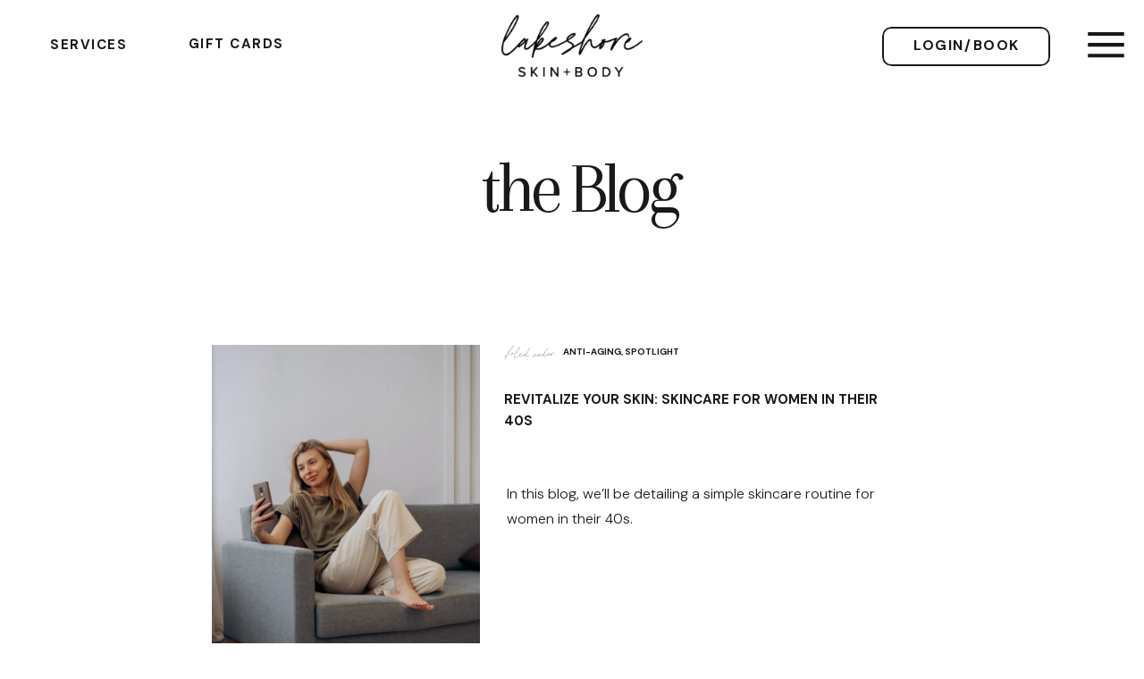

--- FILE ---
content_type: text/html; charset=UTF-8
request_url: https://lakeshoreskinandbody.com/tag/serums/
body_size: 31489
content:
<!DOCTYPE html>
<html lang="en-US" class="d">
<head>
<link rel="stylesheet" type="text/css" href="//lib.showit.co/engine/2.6.4/showit.css" />
<meta name='robots' content='index, follow, max-image-preview:large, max-snippet:-1, max-video-preview:-1' />

            <script data-no-defer="1" data-ezscrex="false" data-cfasync="false" data-pagespeed-no-defer data-cookieconsent="ignore">
                var ctPublicFunctions = {"_ajax_nonce":"9528ad9c15","_rest_nonce":"8e87860399","_ajax_url":"\/wp-admin\/admin-ajax.php","_rest_url":"https:\/\/lakeshoreskinandbody.com\/wp-json\/","data__cookies_type":"native","data__ajax_type":"admin_ajax","data__bot_detector_enabled":1,"data__frontend_data_log_enabled":1,"cookiePrefix":"","wprocket_detected":false,"host_url":"lakeshoreskinandbody.com","text__ee_click_to_select":"Click to select the whole data","text__ee_original_email":"The complete one is","text__ee_got_it":"Got it","text__ee_blocked":"Blocked","text__ee_cannot_connect":"Cannot connect","text__ee_cannot_decode":"Can not decode email. Unknown reason","text__ee_email_decoder":"CleanTalk email decoder","text__ee_wait_for_decoding":"The magic is on the way!","text__ee_decoding_process":"Please wait a few seconds while we decode the contact data."}
            </script>
        
            <script data-no-defer="1" data-ezscrex="false" data-cfasync="false" data-pagespeed-no-defer data-cookieconsent="ignore">
                var ctPublic = {"_ajax_nonce":"9528ad9c15","settings__forms__check_internal":"0","settings__forms__check_external":"0","settings__forms__force_protection":0,"settings__forms__search_test":"0","settings__data__bot_detector_enabled":1,"settings__sfw__anti_crawler":0,"blog_home":"https:\/\/lakeshoreskinandbody.com\/","pixel__setting":"3","pixel__enabled":false,"pixel__url":"https:\/\/moderate11-v4.cleantalk.org\/pixel\/bbfd81ad25b22650d0de76cc19303709.gif","data__email_check_before_post":"1","data__email_check_exist_post":1,"data__cookies_type":"native","data__key_is_ok":true,"data__visible_fields_required":true,"wl_brandname":"Anti-Spam by CleanTalk","wl_brandname_short":"CleanTalk","ct_checkjs_key":1702901559,"emailEncoderPassKey":"d9a3c0ccf0ad5f85fefa2ad7c69823cc","bot_detector_forms_excluded":"W10=","advancedCacheExists":false,"varnishCacheExists":false,"wc_ajax_add_to_cart":false}
            </script>
        
	<!-- This site is optimized with the Yoast SEO plugin v26.0 - https://yoast.com/wordpress/plugins/seo/ -->
	<title>Serums Archives - lakeshoreskinandbody.com</title>
	<link rel="canonical" href="https://lakeshoreskinandbody.com/tag/serums/" />
	<meta property="og:locale" content="en_US" />
	<meta property="og:type" content="article" />
	<meta property="og:title" content="Serums Archives - lakeshoreskinandbody.com" />
	<meta property="og:url" content="https://lakeshoreskinandbody.com/tag/serums/" />
	<meta property="og:site_name" content="lakeshoreskinandbody.com" />
	<meta name="twitter:card" content="summary_large_image" />
	<script type="application/ld+json" class="yoast-schema-graph">{"@context":"https://schema.org","@graph":[{"@type":"CollectionPage","@id":"https://lakeshoreskinandbody.com/tag/serums/","url":"https://lakeshoreskinandbody.com/tag/serums/","name":"Serums Archives - lakeshoreskinandbody.com","isPartOf":{"@id":"https://lakeshoreskinandbody.com/#website"},"primaryImageOfPage":{"@id":"https://lakeshoreskinandbody.com/tag/serums/#primaryimage"},"image":{"@id":"https://lakeshoreskinandbody.com/tag/serums/#primaryimage"},"thumbnailUrl":"https://lakeshoreskinandbody.com/wp-content/uploads/sites/32986/2023/03/pexels-mikhail-nilov-6707635-scaled.jpg","breadcrumb":{"@id":"https://lakeshoreskinandbody.com/tag/serums/#breadcrumb"},"inLanguage":"en-US"},{"@type":"ImageObject","inLanguage":"en-US","@id":"https://lakeshoreskinandbody.com/tag/serums/#primaryimage","url":"https://lakeshoreskinandbody.com/wp-content/uploads/sites/32986/2023/03/pexels-mikhail-nilov-6707635-scaled.jpg","contentUrl":"https://lakeshoreskinandbody.com/wp-content/uploads/sites/32986/2023/03/pexels-mikhail-nilov-6707635-scaled.jpg","width":1707,"height":2560,"caption":"Skincare Routine for Women in their 40s at Lakeshore Skin and Body"},{"@type":"BreadcrumbList","@id":"https://lakeshoreskinandbody.com/tag/serums/#breadcrumb","itemListElement":[{"@type":"ListItem","position":1,"name":"Home","item":"https://lakeshoreskinandbody.com/"},{"@type":"ListItem","position":2,"name":"Serums"}]},{"@type":"WebSite","@id":"https://lakeshoreskinandbody.com/#website","url":"https://lakeshoreskinandbody.com/","name":"lakeshoreskinandbody.com","description":"Lakeshore Skin + Body Blog","potentialAction":[{"@type":"SearchAction","target":{"@type":"EntryPoint","urlTemplate":"https://lakeshoreskinandbody.com/?s={search_term_string}"},"query-input":{"@type":"PropertyValueSpecification","valueRequired":true,"valueName":"search_term_string"}}],"inLanguage":"en-US"}]}</script>
	<!-- / Yoast SEO plugin. -->


<link rel='dns-prefetch' href='//fd.cleantalk.org' />
<link rel="alternate" type="application/rss+xml" title="lakeshoreskinandbody.com &raquo; Feed" href="https://lakeshoreskinandbody.com/feed/" />
<link rel="alternate" type="application/rss+xml" title="lakeshoreskinandbody.com &raquo; Comments Feed" href="https://lakeshoreskinandbody.com/comments/feed/" />
<link rel="alternate" type="application/rss+xml" title="lakeshoreskinandbody.com &raquo; Serums Tag Feed" href="https://lakeshoreskinandbody.com/tag/serums/feed/" />
<script type="text/javascript">
/* <![CDATA[ */
window._wpemojiSettings = {"baseUrl":"https:\/\/s.w.org\/images\/core\/emoji\/16.0.1\/72x72\/","ext":".png","svgUrl":"https:\/\/s.w.org\/images\/core\/emoji\/16.0.1\/svg\/","svgExt":".svg","source":{"concatemoji":"https:\/\/lakeshoreskinandbody.com\/wp-includes\/js\/wp-emoji-release.min.js?ver=6.8.3"}};
/*! This file is auto-generated */
!function(s,n){var o,i,e;function c(e){try{var t={supportTests:e,timestamp:(new Date).valueOf()};sessionStorage.setItem(o,JSON.stringify(t))}catch(e){}}function p(e,t,n){e.clearRect(0,0,e.canvas.width,e.canvas.height),e.fillText(t,0,0);var t=new Uint32Array(e.getImageData(0,0,e.canvas.width,e.canvas.height).data),a=(e.clearRect(0,0,e.canvas.width,e.canvas.height),e.fillText(n,0,0),new Uint32Array(e.getImageData(0,0,e.canvas.width,e.canvas.height).data));return t.every(function(e,t){return e===a[t]})}function u(e,t){e.clearRect(0,0,e.canvas.width,e.canvas.height),e.fillText(t,0,0);for(var n=e.getImageData(16,16,1,1),a=0;a<n.data.length;a++)if(0!==n.data[a])return!1;return!0}function f(e,t,n,a){switch(t){case"flag":return n(e,"\ud83c\udff3\ufe0f\u200d\u26a7\ufe0f","\ud83c\udff3\ufe0f\u200b\u26a7\ufe0f")?!1:!n(e,"\ud83c\udde8\ud83c\uddf6","\ud83c\udde8\u200b\ud83c\uddf6")&&!n(e,"\ud83c\udff4\udb40\udc67\udb40\udc62\udb40\udc65\udb40\udc6e\udb40\udc67\udb40\udc7f","\ud83c\udff4\u200b\udb40\udc67\u200b\udb40\udc62\u200b\udb40\udc65\u200b\udb40\udc6e\u200b\udb40\udc67\u200b\udb40\udc7f");case"emoji":return!a(e,"\ud83e\udedf")}return!1}function g(e,t,n,a){var r="undefined"!=typeof WorkerGlobalScope&&self instanceof WorkerGlobalScope?new OffscreenCanvas(300,150):s.createElement("canvas"),o=r.getContext("2d",{willReadFrequently:!0}),i=(o.textBaseline="top",o.font="600 32px Arial",{});return e.forEach(function(e){i[e]=t(o,e,n,a)}),i}function t(e){var t=s.createElement("script");t.src=e,t.defer=!0,s.head.appendChild(t)}"undefined"!=typeof Promise&&(o="wpEmojiSettingsSupports",i=["flag","emoji"],n.supports={everything:!0,everythingExceptFlag:!0},e=new Promise(function(e){s.addEventListener("DOMContentLoaded",e,{once:!0})}),new Promise(function(t){var n=function(){try{var e=JSON.parse(sessionStorage.getItem(o));if("object"==typeof e&&"number"==typeof e.timestamp&&(new Date).valueOf()<e.timestamp+604800&&"object"==typeof e.supportTests)return e.supportTests}catch(e){}return null}();if(!n){if("undefined"!=typeof Worker&&"undefined"!=typeof OffscreenCanvas&&"undefined"!=typeof URL&&URL.createObjectURL&&"undefined"!=typeof Blob)try{var e="postMessage("+g.toString()+"("+[JSON.stringify(i),f.toString(),p.toString(),u.toString()].join(",")+"));",a=new Blob([e],{type:"text/javascript"}),r=new Worker(URL.createObjectURL(a),{name:"wpTestEmojiSupports"});return void(r.onmessage=function(e){c(n=e.data),r.terminate(),t(n)})}catch(e){}c(n=g(i,f,p,u))}t(n)}).then(function(e){for(var t in e)n.supports[t]=e[t],n.supports.everything=n.supports.everything&&n.supports[t],"flag"!==t&&(n.supports.everythingExceptFlag=n.supports.everythingExceptFlag&&n.supports[t]);n.supports.everythingExceptFlag=n.supports.everythingExceptFlag&&!n.supports.flag,n.DOMReady=!1,n.readyCallback=function(){n.DOMReady=!0}}).then(function(){return e}).then(function(){var e;n.supports.everything||(n.readyCallback(),(e=n.source||{}).concatemoji?t(e.concatemoji):e.wpemoji&&e.twemoji&&(t(e.twemoji),t(e.wpemoji)))}))}((window,document),window._wpemojiSettings);
/* ]]> */
</script>
<style id='wp-emoji-styles-inline-css' type='text/css'>

	img.wp-smiley, img.emoji {
		display: inline !important;
		border: none !important;
		box-shadow: none !important;
		height: 1em !important;
		width: 1em !important;
		margin: 0 0.07em !important;
		vertical-align: -0.1em !important;
		background: none !important;
		padding: 0 !important;
	}
</style>
<link rel='stylesheet' id='wp-block-library-css' href='https://lakeshoreskinandbody.com/wp-includes/css/dist/block-library/style.min.css?ver=6.8.3' type='text/css' media='all' />
<style id='classic-theme-styles-inline-css' type='text/css'>
/*! This file is auto-generated */
.wp-block-button__link{color:#fff;background-color:#32373c;border-radius:9999px;box-shadow:none;text-decoration:none;padding:calc(.667em + 2px) calc(1.333em + 2px);font-size:1.125em}.wp-block-file__button{background:#32373c;color:#fff;text-decoration:none}
</style>
<style id='global-styles-inline-css' type='text/css'>
:root{--wp--preset--aspect-ratio--square: 1;--wp--preset--aspect-ratio--4-3: 4/3;--wp--preset--aspect-ratio--3-4: 3/4;--wp--preset--aspect-ratio--3-2: 3/2;--wp--preset--aspect-ratio--2-3: 2/3;--wp--preset--aspect-ratio--16-9: 16/9;--wp--preset--aspect-ratio--9-16: 9/16;--wp--preset--color--black: #000000;--wp--preset--color--cyan-bluish-gray: #abb8c3;--wp--preset--color--white: #ffffff;--wp--preset--color--pale-pink: #f78da7;--wp--preset--color--vivid-red: #cf2e2e;--wp--preset--color--luminous-vivid-orange: #ff6900;--wp--preset--color--luminous-vivid-amber: #fcb900;--wp--preset--color--light-green-cyan: #7bdcb5;--wp--preset--color--vivid-green-cyan: #00d084;--wp--preset--color--pale-cyan-blue: #8ed1fc;--wp--preset--color--vivid-cyan-blue: #0693e3;--wp--preset--color--vivid-purple: #9b51e0;--wp--preset--gradient--vivid-cyan-blue-to-vivid-purple: linear-gradient(135deg,rgba(6,147,227,1) 0%,rgb(155,81,224) 100%);--wp--preset--gradient--light-green-cyan-to-vivid-green-cyan: linear-gradient(135deg,rgb(122,220,180) 0%,rgb(0,208,130) 100%);--wp--preset--gradient--luminous-vivid-amber-to-luminous-vivid-orange: linear-gradient(135deg,rgba(252,185,0,1) 0%,rgba(255,105,0,1) 100%);--wp--preset--gradient--luminous-vivid-orange-to-vivid-red: linear-gradient(135deg,rgba(255,105,0,1) 0%,rgb(207,46,46) 100%);--wp--preset--gradient--very-light-gray-to-cyan-bluish-gray: linear-gradient(135deg,rgb(238,238,238) 0%,rgb(169,184,195) 100%);--wp--preset--gradient--cool-to-warm-spectrum: linear-gradient(135deg,rgb(74,234,220) 0%,rgb(151,120,209) 20%,rgb(207,42,186) 40%,rgb(238,44,130) 60%,rgb(251,105,98) 80%,rgb(254,248,76) 100%);--wp--preset--gradient--blush-light-purple: linear-gradient(135deg,rgb(255,206,236) 0%,rgb(152,150,240) 100%);--wp--preset--gradient--blush-bordeaux: linear-gradient(135deg,rgb(254,205,165) 0%,rgb(254,45,45) 50%,rgb(107,0,62) 100%);--wp--preset--gradient--luminous-dusk: linear-gradient(135deg,rgb(255,203,112) 0%,rgb(199,81,192) 50%,rgb(65,88,208) 100%);--wp--preset--gradient--pale-ocean: linear-gradient(135deg,rgb(255,245,203) 0%,rgb(182,227,212) 50%,rgb(51,167,181) 100%);--wp--preset--gradient--electric-grass: linear-gradient(135deg,rgb(202,248,128) 0%,rgb(113,206,126) 100%);--wp--preset--gradient--midnight: linear-gradient(135deg,rgb(2,3,129) 0%,rgb(40,116,252) 100%);--wp--preset--font-size--small: 13px;--wp--preset--font-size--medium: 20px;--wp--preset--font-size--large: 36px;--wp--preset--font-size--x-large: 42px;--wp--preset--spacing--20: 0.44rem;--wp--preset--spacing--30: 0.67rem;--wp--preset--spacing--40: 1rem;--wp--preset--spacing--50: 1.5rem;--wp--preset--spacing--60: 2.25rem;--wp--preset--spacing--70: 3.38rem;--wp--preset--spacing--80: 5.06rem;--wp--preset--shadow--natural: 6px 6px 9px rgba(0, 0, 0, 0.2);--wp--preset--shadow--deep: 12px 12px 50px rgba(0, 0, 0, 0.4);--wp--preset--shadow--sharp: 6px 6px 0px rgba(0, 0, 0, 0.2);--wp--preset--shadow--outlined: 6px 6px 0px -3px rgba(255, 255, 255, 1), 6px 6px rgba(0, 0, 0, 1);--wp--preset--shadow--crisp: 6px 6px 0px rgba(0, 0, 0, 1);}:where(.is-layout-flex){gap: 0.5em;}:where(.is-layout-grid){gap: 0.5em;}body .is-layout-flex{display: flex;}.is-layout-flex{flex-wrap: wrap;align-items: center;}.is-layout-flex > :is(*, div){margin: 0;}body .is-layout-grid{display: grid;}.is-layout-grid > :is(*, div){margin: 0;}:where(.wp-block-columns.is-layout-flex){gap: 2em;}:where(.wp-block-columns.is-layout-grid){gap: 2em;}:where(.wp-block-post-template.is-layout-flex){gap: 1.25em;}:where(.wp-block-post-template.is-layout-grid){gap: 1.25em;}.has-black-color{color: var(--wp--preset--color--black) !important;}.has-cyan-bluish-gray-color{color: var(--wp--preset--color--cyan-bluish-gray) !important;}.has-white-color{color: var(--wp--preset--color--white) !important;}.has-pale-pink-color{color: var(--wp--preset--color--pale-pink) !important;}.has-vivid-red-color{color: var(--wp--preset--color--vivid-red) !important;}.has-luminous-vivid-orange-color{color: var(--wp--preset--color--luminous-vivid-orange) !important;}.has-luminous-vivid-amber-color{color: var(--wp--preset--color--luminous-vivid-amber) !important;}.has-light-green-cyan-color{color: var(--wp--preset--color--light-green-cyan) !important;}.has-vivid-green-cyan-color{color: var(--wp--preset--color--vivid-green-cyan) !important;}.has-pale-cyan-blue-color{color: var(--wp--preset--color--pale-cyan-blue) !important;}.has-vivid-cyan-blue-color{color: var(--wp--preset--color--vivid-cyan-blue) !important;}.has-vivid-purple-color{color: var(--wp--preset--color--vivid-purple) !important;}.has-black-background-color{background-color: var(--wp--preset--color--black) !important;}.has-cyan-bluish-gray-background-color{background-color: var(--wp--preset--color--cyan-bluish-gray) !important;}.has-white-background-color{background-color: var(--wp--preset--color--white) !important;}.has-pale-pink-background-color{background-color: var(--wp--preset--color--pale-pink) !important;}.has-vivid-red-background-color{background-color: var(--wp--preset--color--vivid-red) !important;}.has-luminous-vivid-orange-background-color{background-color: var(--wp--preset--color--luminous-vivid-orange) !important;}.has-luminous-vivid-amber-background-color{background-color: var(--wp--preset--color--luminous-vivid-amber) !important;}.has-light-green-cyan-background-color{background-color: var(--wp--preset--color--light-green-cyan) !important;}.has-vivid-green-cyan-background-color{background-color: var(--wp--preset--color--vivid-green-cyan) !important;}.has-pale-cyan-blue-background-color{background-color: var(--wp--preset--color--pale-cyan-blue) !important;}.has-vivid-cyan-blue-background-color{background-color: var(--wp--preset--color--vivid-cyan-blue) !important;}.has-vivid-purple-background-color{background-color: var(--wp--preset--color--vivid-purple) !important;}.has-black-border-color{border-color: var(--wp--preset--color--black) !important;}.has-cyan-bluish-gray-border-color{border-color: var(--wp--preset--color--cyan-bluish-gray) !important;}.has-white-border-color{border-color: var(--wp--preset--color--white) !important;}.has-pale-pink-border-color{border-color: var(--wp--preset--color--pale-pink) !important;}.has-vivid-red-border-color{border-color: var(--wp--preset--color--vivid-red) !important;}.has-luminous-vivid-orange-border-color{border-color: var(--wp--preset--color--luminous-vivid-orange) !important;}.has-luminous-vivid-amber-border-color{border-color: var(--wp--preset--color--luminous-vivid-amber) !important;}.has-light-green-cyan-border-color{border-color: var(--wp--preset--color--light-green-cyan) !important;}.has-vivid-green-cyan-border-color{border-color: var(--wp--preset--color--vivid-green-cyan) !important;}.has-pale-cyan-blue-border-color{border-color: var(--wp--preset--color--pale-cyan-blue) !important;}.has-vivid-cyan-blue-border-color{border-color: var(--wp--preset--color--vivid-cyan-blue) !important;}.has-vivid-purple-border-color{border-color: var(--wp--preset--color--vivid-purple) !important;}.has-vivid-cyan-blue-to-vivid-purple-gradient-background{background: var(--wp--preset--gradient--vivid-cyan-blue-to-vivid-purple) !important;}.has-light-green-cyan-to-vivid-green-cyan-gradient-background{background: var(--wp--preset--gradient--light-green-cyan-to-vivid-green-cyan) !important;}.has-luminous-vivid-amber-to-luminous-vivid-orange-gradient-background{background: var(--wp--preset--gradient--luminous-vivid-amber-to-luminous-vivid-orange) !important;}.has-luminous-vivid-orange-to-vivid-red-gradient-background{background: var(--wp--preset--gradient--luminous-vivid-orange-to-vivid-red) !important;}.has-very-light-gray-to-cyan-bluish-gray-gradient-background{background: var(--wp--preset--gradient--very-light-gray-to-cyan-bluish-gray) !important;}.has-cool-to-warm-spectrum-gradient-background{background: var(--wp--preset--gradient--cool-to-warm-spectrum) !important;}.has-blush-light-purple-gradient-background{background: var(--wp--preset--gradient--blush-light-purple) !important;}.has-blush-bordeaux-gradient-background{background: var(--wp--preset--gradient--blush-bordeaux) !important;}.has-luminous-dusk-gradient-background{background: var(--wp--preset--gradient--luminous-dusk) !important;}.has-pale-ocean-gradient-background{background: var(--wp--preset--gradient--pale-ocean) !important;}.has-electric-grass-gradient-background{background: var(--wp--preset--gradient--electric-grass) !important;}.has-midnight-gradient-background{background: var(--wp--preset--gradient--midnight) !important;}.has-small-font-size{font-size: var(--wp--preset--font-size--small) !important;}.has-medium-font-size{font-size: var(--wp--preset--font-size--medium) !important;}.has-large-font-size{font-size: var(--wp--preset--font-size--large) !important;}.has-x-large-font-size{font-size: var(--wp--preset--font-size--x-large) !important;}
:where(.wp-block-post-template.is-layout-flex){gap: 1.25em;}:where(.wp-block-post-template.is-layout-grid){gap: 1.25em;}
:where(.wp-block-columns.is-layout-flex){gap: 2em;}:where(.wp-block-columns.is-layout-grid){gap: 2em;}
:root :where(.wp-block-pullquote){font-size: 1.5em;line-height: 1.6;}
</style>
<link rel='stylesheet' id='cleantalk-public-css-css' href='https://lakeshoreskinandbody.com/wp-content/plugins/cleantalk-spam-protect/css/cleantalk-public.min.css?ver=6.64_1758576198' type='text/css' media='all' />
<link rel='stylesheet' id='cleantalk-email-decoder-css-css' href='https://lakeshoreskinandbody.com/wp-content/plugins/cleantalk-spam-protect/css/cleantalk-email-decoder.min.css?ver=6.64_1758576198' type='text/css' media='all' />
<script type="text/javascript" src="https://lakeshoreskinandbody.com/wp-content/plugins/cleantalk-spam-protect/js/apbct-public-bundle.min.js?ver=6.64_1758576198" id="apbct-public-bundle.min-js-js"></script>
<script type="text/javascript" src="https://fd.cleantalk.org/ct-bot-detector-wrapper.js?ver=6.64" id="ct_bot_detector-js" defer="defer" data-wp-strategy="defer"></script>
<script type="text/javascript" src="https://lakeshoreskinandbody.com/wp-includes/js/jquery/jquery.min.js?ver=3.7.1" id="jquery-core-js"></script>
<script type="text/javascript" src="https://lakeshoreskinandbody.com/wp-includes/js/jquery/jquery-migrate.min.js?ver=3.4.1" id="jquery-migrate-js"></script>
<script type="text/javascript" src="https://lakeshoreskinandbody.com/wp-content/plugins/showit/public/js/showit.js?ver=1765978825" id="si-script-js"></script>
<link rel="https://api.w.org/" href="https://lakeshoreskinandbody.com/wp-json/" /><link rel="alternate" title="JSON" type="application/json" href="https://lakeshoreskinandbody.com/wp-json/wp/v2/tags/80" /><link rel="EditURI" type="application/rsd+xml" title="RSD" href="https://lakeshoreskinandbody.com/xmlrpc.php?rsd" />

<meta charset="UTF-8" />
<meta name="viewport" content="width=device-width, initial-scale=1" />
<link rel="icon" type="image/png" href="//static.showit.co/200/PhCV9a2BSzu0g3O7qCUAeg/196238/asset_1.png" />
<link rel="preconnect" href="https://static.showit.co" />

<link rel="preconnect" href="https://fonts.googleapis.com">
<link rel="preconnect" href="https://fonts.gstatic.com" crossorigin>
<link href="https://fonts.googleapis.com/css?family=DM+Sans:700|DM+Sans:300|Arapey:regular|Arapey:italic|DM+Sans:300italic" rel="stylesheet" type="text/css"/>
<style>
@font-face{font-family:Sebastian Bobby;src:url('//static.showit.co/file/9EW423LATHiawpcAfpX_Bw/shared/sebastian_bobby_slanted.woff');}
</style>
<script id="init_data" type="application/json">
{"mobile":{"w":320},"desktop":{"w":1200,"defaultTrIn":{"type":"fade"},"defaultTrOut":{"type":"fade"},"bgFillType":"color","bgColor":"#000000:0"},"sid":"j5wnn_a0tmk9f-abfe4msw","break":768,"assetURL":"//static.showit.co","contactFormId":"196238/331710","cfAction":"aHR0cHM6Ly9jbGllbnRzZXJ2aWNlLnNob3dpdC5jby9jb250YWN0Zm9ybQ==","sgAction":"aHR0cHM6Ly9jbGllbnRzZXJ2aWNlLnNob3dpdC5jby9zb2NpYWxncmlk","blockData":[{"slug":"mobile-nav","visible":"m","states":[{"d":{"bgFillType":"color","bgColor":"#000000:0","bgMediaType":"none"},"m":{"bgFillType":"color","bgColor":"#000000:0","bgMediaType":"none"},"slug":"closed"},{"d":{"bgFillType":"color","bgColor":"#000000:0","bgMediaType":"none"},"m":{"bgFillType":"color","bgColor":"#000000:0","bgMediaType":"none"},"slug":"open"}],"d":{"h":200,"w":1200,"bgFillType":"color","bgColor":"colors-7","bgMediaType":"none"},"m":{"h":70,"w":320,"locking":{},"bgFillType":"color","bgColor":"colors-6:90","bgMediaType":"none"},"stateTrans":[{},{}]},{"slug":"header","visible":"d","states":[{"d":{"bgFillType":"color","bgColor":"#000000:0","bgMediaType":"none"},"m":{"bgFillType":"color","bgColor":"#000000:0","bgMediaType":"none"},"slug":"nav"},{"d":{"bgFillType":"color","bgColor":"#000000:0","bgMediaType":"none"},"m":{"bgFillType":"color","bgColor":"#000000:0","bgMediaType":"none"},"slug":"cosmetic-injections-menu"},{"d":{"bgFillType":"color","bgColor":"#000000:0","bgMediaType":"none"},"m":{"bgFillType":"color","bgColor":"#000000:0","bgMediaType":"none"},"slug":"skin-treatment-menu"},{"d":{"bgFillType":"color","bgColor":"#000000:0","bgMediaType":"none"},"m":{"bgFillType":"color","bgColor":"#000000:0","bgMediaType":"none"},"slug":"lasers-lights"},{"d":{"bgFillType":"color","bgColor":"#000000:0","bgMediaType":"none"},"m":{"bgFillType":"color","bgColor":"#000000:0","bgMediaType":"none"},"slug":"body-treatment-menu"},{"d":{"bgFillType":"color","bgColor":"#000000:0","bgMediaType":"none"},"m":{"bgFillType":"color","bgColor":"#000000:0","bgMediaType":"none"},"slug":"shop-menu"},{"d":{"bgFillType":"color","bgColor":"#000000:0","bgMediaType":"none"},"m":{"bgFillType":"color","bgColor":"#000000:0","bgMediaType":"none"},"slug":"about-menu"}],"d":{"h":100,"w":1200,"locking":{"side":"st","scrollOffset":1},"nature":"dH","bgFillType":"color","bgColor":"colors-7","bgMediaType":"none"},"m":{"h":60,"w":320,"locking":{"side":"st","scrollOffset":1},"nature":"dH","bgFillType":"color","bgColor":"colors-7","bgMediaType":"none"},"stateTrans":[{},{},{},{},{},{},{}]},{"slug":"new-canvas","visible":"a","states":[],"d":{"h":203,"w":1200,"bgFillType":"color","bgColor":"colors-7","bgMediaType":"none"},"m":{"h":80,"w":320,"bgFillType":"color","bgColor":"colors-7","bgMediaType":"none"}},{"slug":"post-layout-1","visible":"a","states":[],"d":{"h":563,"w":1200,"locking":{"offset":100},"nature":"dH","bgFillType":"color","bgColor":"#FFFFFF","bgMediaType":"none"},"m":{"h":477,"w":320,"nature":"dH","bgFillType":"color","bgColor":"#FFFFFF","bgMediaType":"none"}},{"slug":"post-layout-2","visible":"a","states":[],"d":{"h":501,"w":1200,"locking":{"offset":100},"nature":"dH","bgFillType":"color","bgColor":"#FFFFFF","bgMediaType":"none"},"m":{"h":443,"w":320,"nature":"dH","bgFillType":"color","bgColor":"#FFFFFF","bgMediaType":"none"}},{"slug":"end-post-loop","visible":"a","states":[],"d":{"h":1,"w":1200,"bgFillType":"color","bgColor":"#FFFFFF","bgMediaType":"none"},"m":{"h":1,"w":320,"bgFillType":"color","bgColor":"#FFFFFF","bgMediaType":"none"}},{"slug":"pagination","visible":"a","states":[],"d":{"h":69,"w":1200,"nature":"dH","bgFillType":"color","bgColor":"colors-1","bgMediaType":"none"},"m":{"h":81,"w":320,"nature":"dH","bgFillType":"color","bgColor":"colors-1","bgMediaType":"none"}},{"slug":"skincare-shop","visible":"a","states":[],"d":{"h":452,"w":1200,"trIn":{"type":"fade"},"bgFillType":"color","bgColor":"#3a2a23","bgMediaType":"image","bgImage":{"key":"thk5R2AmSGuJ3Nx63NXNvg/shared/pexels-karolina-grabowska-4938450.jpg","aspect_ratio":0.66667,"title":"pexels-karolina-grabowska-4938450","type":"asset"},"bgOpacity":49,"bgPos":"cm","bgScale":"cover","bgScroll":"p","tr":{"in":{"cl":"fadeIn","d":"0.5","dl":"0"}}},"m":{"h":460,"w":320,"bgFillType":"color","bgColor":"colors-0","bgMediaType":"image","bgImage":{"key":"thTPqaTqRLe9jvFAKnrhqw/196238/pexels-karolina-grabowska-4938450.jpg","aspect_ratio":0.66667,"title":"pexels-karolina-grabowska-4938450","type":"asset"},"bgOpacity":50,"bgPos":"cm","bgScale":"cover","bgScroll":"p"}},{"slug":"lakeshore-reviews","visible":"a","states":[{"d":{"bgFillType":"color","bgColor":"#000000:0","bgMediaType":"none"},"m":{"bgFillType":"color","bgColor":"#000000:0","bgMediaType":"none"},"slug":"review-1"},{"d":{"bgFillType":"color","bgColor":"#000000:0","bgMediaType":"none"},"m":{"bgFillType":"color","bgColor":"#000000:0","bgMediaType":"none"},"slug":"review-9"},{"d":{"bgFillType":"color","bgColor":"#000000:0","bgMediaType":"none"},"m":{"bgFillType":"color","bgColor":"#000000:0","bgMediaType":"none"},"slug":"review-2"},{"d":{"bgFillType":"color","bgColor":"#000000:0","bgMediaType":"none"},"m":{"bgFillType":"color","bgColor":"#000000:0","bgMediaType":"none"},"slug":"review-3"},{"d":{"bgFillType":"color","bgColor":"#000000:0","bgMediaType":"none"},"m":{"bgFillType":"color","bgColor":"#000000:0","bgMediaType":"none"},"slug":"review-4"},{"d":{"bgFillType":"color","bgColor":"#000000:0","bgMediaType":"none"},"m":{"bgFillType":"color","bgColor":"#000000:0","bgMediaType":"none"},"slug":"review-5"},{"d":{"bgFillType":"color","bgColor":"#000000:0","bgMediaType":"none"},"m":{"bgFillType":"color","bgColor":"#000000:0","bgMediaType":"none"},"slug":"review-6"},{"d":{"bgFillType":"color","bgColor":"#000000:0","bgMediaType":"none"},"m":{"bgFillType":"color","bgColor":"#000000:0","bgMediaType":"none"},"slug":"review-7"},{"d":{"bgFillType":"color","bgColor":"#000000:0","bgMediaType":"none"},"m":{"bgFillType":"color","bgColor":"#000000:0","bgMediaType":"none"},"slug":"review-8"}],"d":{"h":400,"w":1200,"bgFillType":"color","bgColor":"colors-7","bgMediaType":"none"},"m":{"h":780,"w":320,"nature":"dH","bgFillType":"color","bgColor":"colors-7","bgMediaType":"none"},"stateTrans":[{},{},{},{},{},{},{},{},{}]},{"slug":"new-patient-consultation","visible":"a","states":[],"d":{"h":556,"w":1200,"trIn":{"type":"slide"},"bgFillType":"color","bgColor":"colors-1","bgMediaType":"image","bgImage":{"key":"BB2Pp_MBRpmkYgenw8gFmQ/196238/untitled_design.png","aspect_ratio":2,"title":"Untitled design","type":"asset"},"bgOpacity":39,"bgPos":"rm","bgScale":"cover","bgScroll":"p","tr":{"in":{"cl":"slideIn","d":"0.5","dl":"0"}}},"m":{"h":400,"w":320,"bgFillType":"color","bgColor":"colors-0","bgMediaType":"image","bgImage":{"key":"BB2Pp_MBRpmkYgenw8gFmQ/196238/untitled_design.png","aspect_ratio":2,"title":"Untitled design","type":"asset"},"bgOpacity":29,"bgPos":"cb","bgScale":"cover","bgScroll":"p"}},{"slug":"footer","visible":"a","states":[],"d":{"h":589,"w":1200,"bgFillType":"color","bgColor":"colors-6","bgMediaType":"none"},"m":{"h":850,"w":320,"bgFillType":"color","bgColor":"colors-6","bgMediaType":"none"}}],"elementData":[{"type":"simple","visible":"a","id":"mobile-nav_closed_0","blockId":"mobile-nav","m":{"x":-7,"y":5,"w":100,"h":50,"a":0},"d":{"x":999,"y":0,"w":271,"h":100,"a":0,"lockH":"r"}},{"type":"text","visible":"a","id":"mobile-nav_closed_1","blockId":"mobile-nav","m":{"x":16,"y":20,"w":54,"h":18,"a":0},"d":{"x":546,"y":91,"w":107.99999999999999,"h":18,"a":0}},{"type":"simple","visible":"a","id":"mobile-nav_open_0","blockId":"mobile-nav","m":{"x":0,"y":70,"w":320,"h":784,"a":0},"d":{"x":488,"y":-110,"w":480,"h":80,"a":0}},{"type":"text","visible":"a","id":"mobile-nav_open_1","blockId":"mobile-nav","m":{"x":47,"y":556,"w":83,"h":30,"a":0},"d":{"x":1093,"y":84,"w":38,"h":26,"a":0}},{"type":"text","visible":"a","id":"mobile-nav_open_2","blockId":"mobile-nav","m":{"x":47,"y":516,"w":83,"h":30,"a":0},"d":{"x":1093,"y":84,"w":38,"h":26,"a":0}},{"type":"text","visible":"a","id":"mobile-nav_open_3","blockId":"mobile-nav","m":{"x":47,"y":436,"w":165,"h":30,"a":0},"d":{"x":1093,"y":84,"w":38,"h":26,"a":0}},{"type":"text","visible":"a","id":"mobile-nav_open_4","blockId":"mobile-nav","m":{"x":47,"y":396,"w":165,"h":30,"a":0},"d":{"x":1093,"y":84,"w":38,"h":26,"a":0}},{"type":"text","visible":"a","id":"mobile-nav_open_5","blockId":"mobile-nav","m":{"x":47,"y":357,"w":165,"h":30,"a":0},"d":{"x":1093,"y":84,"w":38,"h":26,"a":0}},{"type":"text","visible":"a","id":"mobile-nav_open_6","blockId":"mobile-nav","m":{"x":47,"y":317,"w":83,"h":30,"a":0},"d":{"x":1093,"y":84,"w":38,"h":26,"a":0}},{"type":"text","visible":"a","id":"mobile-nav_open_7","blockId":"mobile-nav","m":{"x":47,"y":476,"w":83,"h":30,"a":0},"d":{"x":1093,"y":84,"w":38,"h":26,"a":0}},{"type":"text","visible":"a","id":"mobile-nav_open_8","blockId":"mobile-nav","m":{"x":47,"y":278,"w":178,"h":29,"a":0},"d":{"x":983,"y":84,"w":65,"h":26,"a":0}},{"type":"text","visible":"a","id":"mobile-nav_open_9","blockId":"mobile-nav","m":{"x":47,"y":238,"w":164,"h":30,"a":0},"d":{"x":885,"y":84,"w":60,"h":26,"a":0}},{"type":"text","visible":"a","id":"mobile-nav_open_10","blockId":"mobile-nav","m":{"x":47,"y":197,"w":225,"h":31,"a":0},"d":{"x":795,"y":84,"w":52,"h":26,"a":0}},{"type":"text","visible":"a","id":"mobile-nav_open_11","blockId":"mobile-nav","m":{"x":47,"y":156,"w":83,"h":31,"a":0},"d":{"x":705,"y":84,"w":52,"h":26,"a":0}},{"type":"text","visible":"a","id":"mobile-nav_open_12","blockId":"mobile-nav","m":{"x":47,"y":107,"w":152,"h":31,"a":0},"d":{"x":705,"y":84,"w":52,"h":26,"a":0}},{"type":"icon","visible":"m","id":"mobile-nav_open_13","blockId":"mobile-nav","m":{"x":17,"y":18,"w":30,"h":29,"a":0},"d":{"x":1161,"y":37,"w":35,"h":35,"a":0}},{"type":"graphic","visible":"a","id":"mobile-nav_open_14","blockId":"mobile-nav","m":{"x":0,"y":585,"w":320,"h":269,"a":0},"d":{"x":520,"y":30,"w":161,"h":140,"a":0},"c":{"key":"KwFdRgldTYy1H--TcHNyXQ/196238/screen_shot_2023-04-05_at_4_48_11_pm.png","aspect_ratio":1.14855}},{"type":"graphic","visible":"a","id":"mobile-nav_1","blockId":"mobile-nav","m":{"x":107,"y":14,"w":107,"h":47,"a":0,"gs":{"t":"fit"}},"d":{"x":442,"y":30,"w":316,"h":140,"a":0},"c":{"key":"7rQ8Mx1fQEq1O4XdloUUGQ/shared/image.png","aspect_ratio":2.25824}},{"type":"icon","visible":"a","id":"mobile-nav_2","blockId":"mobile-nav","m":{"x":272,"y":14,"w":33,"h":32,"a":0},"d":{"x":550,"y":50,"w":100,"h":100,"a":0}},{"type":"simple","visible":"d","id":"header_0","blockId":"header","m":{"x":48,"y":9,"w":224,"h":42,"a":0},"d":{"x":907,"y":30,"w":188,"h":44,"a":0,"lockH":"r"}},{"type":"text","visible":"d","id":"header_1","blockId":"header","m":{"x":53,"y":41,"w":83,"h":21,"a":0},"d":{"x":925,"y":39,"w":153,"h":26,"a":0,"lockH":"r"}},{"type":"graphic","visible":"d","id":"header_2","blockId":"header","m":{"x":113,"y":9,"w":95,"h":42,"a":0},"d":{"x":521,"y":16,"w":158,"h":70,"a":0},"c":{"key":"7rQ8Mx1fQEq1O4XdloUUGQ/shared/image.png","aspect_ratio":2.25824}},{"type":"text","visible":"d","id":"header_nav_2","blockId":"header","m":{"x":53,"y":41,"w":83,"h":21,"a":0},"d":{"x":45,"y":38,"w":108,"h":26,"a":0,"lockH":"l"}},{"type":"text","visible":"d","id":"header_nav_5","blockId":"header","m":{"x":53,"y":41,"w":83,"h":21,"a":0},"d":{"x":197,"y":37,"w":134,"h":26,"a":0,"lockH":"l"}},{"type":"icon","visible":"m","id":"header_nav_7","blockId":"header","m":{"x":135,"y":5,"w":50,"h":50,"a":0},"d":{"x":16,"y":36,"w":40,"h":33,"a":0,"lockH":"r"}},{"type":"icon","visible":"d","id":"header_nav_8","blockId":"header","m":{"x":135,"y":5,"w":50,"h":50,"a":0},"d":{"x":1125,"y":14,"w":65,"h":72,"a":0,"lockH":"r"}},{"type":"icon","visible":"a","id":"header_cosmetic-injections-menu_0","blockId":"header","m":{"x":135,"y":5,"w":50,"h":50,"a":0},"d":{"x":1154,"y":35,"w":30,"h":44,"a":0}},{"type":"simple","visible":"a","id":"header_cosmetic-injections-menu_1","blockId":"header","m":{"x":48,"y":9,"w":224,"h":42,"a":0},"d":{"x":0,"y":0,"w":1250,"h":600,"a":0,"lockH":"s"}},{"type":"text","visible":"a","id":"header_cosmetic-injections-menu_2","blockId":"header","m":{"x":106,"y":21,"w":107.99999999999999,"h":18,"a":0},"d":{"x":234,"y":39,"w":195,"h":30,"a":0}},{"type":"text","visible":"a","id":"header_cosmetic-injections-menu_3","blockId":"header","m":{"x":95,"y":15,"w":130.2,"h":31,"a":0},"d":{"x":234,"y":122,"w":172,"h":24,"a":0}},{"type":"text","visible":"a","id":"header_cosmetic-injections-menu_4","blockId":"header","m":{"x":95,"y":15,"w":130.2,"h":31,"a":0},"d":{"x":234,"y":163,"w":172,"h":24,"a":0}},{"type":"text","visible":"a","id":"header_cosmetic-injections-menu_5","blockId":"header","m":{"x":95,"y":15,"w":130.2,"h":31,"a":0},"d":{"x":234,"y":204,"w":172,"h":24,"a":0}},{"type":"text","visible":"a","id":"header_cosmetic-injections-menu_6","blockId":"header","m":{"x":95,"y":15,"w":130.2,"h":31,"a":0},"d":{"x":234,"y":245,"w":172,"h":24,"a":0}},{"type":"text","visible":"a","id":"header_cosmetic-injections-menu_7","blockId":"header","m":{"x":95,"y":15,"w":130.2,"h":31,"a":0},"d":{"x":234,"y":286,"w":172,"h":24,"a":0}},{"type":"text","visible":"a","id":"header_cosmetic-injections-menu_8","blockId":"header","m":{"x":106,"y":20,"w":108,"h":20,"a":0},"d":{"x":234,"y":69,"w":195,"h":21,"a":0}},{"type":"icon","visible":"a","id":"header_cosmetic-injections-menu_9","blockId":"header","m":{"x":135,"y":5,"w":50,"h":50,"a":0},"d":{"x":1154,"y":17,"w":30,"h":44,"a":0}},{"type":"text","visible":"a","id":"header_cosmetic-injections-menu_10","blockId":"header","m":{"x":106,"y":21,"w":107.99999999999999,"h":18,"a":0},"d":{"x":234,"y":340,"w":195,"h":30,"a":0}},{"type":"text","visible":"a","id":"header_cosmetic-injections-menu_11","blockId":"header","m":{"x":106,"y":20,"w":108,"h":20,"a":0},"d":{"x":234,"y":390,"w":198,"h":198,"a":0}},{"type":"line","visible":"a","id":"header_cosmetic-injections-menu_12","blockId":"header","m":{"x":48,"y":29,"w":224,"h":3,"a":0},"d":{"x":153,"y":300,"w":600,"h":1,"a":90}},{"type":"text","visible":"a","id":"header_cosmetic-injections-menu_13","blockId":"header","m":{"x":95,"y":15,"w":130.2,"h":31,"a":0},"d":{"x":946,"y":29,"w":182,"h":41,"a":0}},{"type":"text","visible":"a","id":"header_cosmetic-injections-menu_14","blockId":"header","m":{"x":95,"y":15,"w":130.2,"h":31,"a":0},"d":{"x":946,"y":89,"w":230,"h":41,"a":0}},{"type":"text","visible":"d","id":"header_cosmetic-injections-menu_15","blockId":"header","m":{"x":95,"y":15,"w":130.2,"h":31,"a":0},"d":{"x":946,"y":149,"w":230,"h":41,"a":0}},{"type":"text","visible":"a","id":"header_cosmetic-injections-menu_16","blockId":"header","m":{"x":95,"y":15,"w":130.2,"h":31,"a":0},"d":{"x":946,"y":200,"w":230,"h":41,"a":0}},{"type":"text","visible":"a","id":"header_cosmetic-injections-menu_17","blockId":"header","m":{"x":95,"y":15,"w":130.2,"h":31,"a":0},"d":{"x":946,"y":320,"w":230,"h":41,"a":0}},{"type":"text","visible":"a","id":"header_cosmetic-injections-menu_18","blockId":"header","m":{"x":95,"y":15,"w":130.2,"h":31,"a":0},"d":{"x":946,"y":260,"w":230,"h":41,"a":0}},{"type":"text","visible":"a","id":"header_cosmetic-injections-menu_19","blockId":"header","m":{"x":95,"y":15,"w":130.2,"h":31,"a":0},"d":{"x":946,"y":380,"w":230,"h":41,"a":0}},{"type":"text","visible":"a","id":"header_cosmetic-injections-menu_20","blockId":"header","m":{"x":95,"y":15,"w":130.2,"h":31,"a":0},"d":{"x":946,"y":440,"w":230,"h":41,"a":0}},{"type":"icon","visible":"a","id":"header_cosmetic-injections-menu_21","blockId":"header","m":{"x":135,"y":5,"w":50,"h":50,"a":0},"d":{"x":1160,"y":539,"w":35,"h":42,"a":0}},{"type":"icon","visible":"a","id":"header_cosmetic-injections-menu_22","blockId":"header","m":{"x":135,"y":5,"w":50,"h":50,"a":0},"d":{"x":1119,"y":539,"w":35,"h":42,"a":0}},{"type":"icon","visible":"a","id":"header_cosmetic-injections-menu_23","blockId":"header","m":{"x":135,"y":5,"w":50,"h":50,"a":0},"d":{"x":1199,"y":539,"w":35,"h":42,"a":0}},{"type":"graphic","visible":"a","id":"header_cosmetic-injections-menu_24","blockId":"header","m":{"x":140,"y":9,"w":41,"h":42,"a":0},"d":{"x":49,"y":35,"w":99,"h":102,"a":0},"c":{"key":"v1S66JuhTn2gxJUMWfcE4Q/196238/asset_7.png","aspect_ratio":0.96665}},{"type":"line","visible":"a","id":"header_cosmetic-injections-menu_25","blockId":"header","m":{"x":48,"y":29,"w":224,"h":3,"a":0},"d":{"x":615,"y":301,"w":598,"h":1,"a":90}},{"type":"text","visible":"a","id":"header_cosmetic-injections-menu_26","blockId":"header","m":{"x":106,"y":20,"w":108,"h":20,"a":0},"d":{"x":491,"y":17,"w":376,"h":514,"a":0}},{"type":"icon","visible":"a","id":"header_skin-treatment-menu_0","blockId":"header","m":{"x":135,"y":5,"w":50,"h":50,"a":0},"d":{"x":1154,"y":35,"w":30,"h":44,"a":0}},{"type":"simple","visible":"a","id":"header_skin-treatment-menu_1","blockId":"header","m":{"x":48,"y":9,"w":224,"h":42,"a":0},"d":{"x":0,"y":0,"w":1250,"h":600,"a":0,"lockH":"s"}},{"type":"text","visible":"a","id":"header_skin-treatment-menu_2","blockId":"header","m":{"x":106,"y":21,"w":107.99999999999999,"h":18,"a":0},"d":{"x":234,"y":39,"w":195,"h":30,"a":0}},{"type":"text","visible":"a","id":"header_skin-treatment-menu_3","blockId":"header","m":{"x":95,"y":15,"w":130.2,"h":31,"a":0},"d":{"x":234,"y":122,"w":172,"h":24,"a":0}},{"type":"text","visible":"a","id":"header_skin-treatment-menu_4","blockId":"header","m":{"x":95,"y":15,"w":130.2,"h":31,"a":0},"d":{"x":234,"y":163,"w":172,"h":24,"a":0}},{"type":"text","visible":"a","id":"header_skin-treatment-menu_5","blockId":"header","m":{"x":95,"y":15,"w":130.2,"h":31,"a":0},"d":{"x":234,"y":204,"w":172,"h":24,"a":0}},{"type":"text","visible":"a","id":"header_skin-treatment-menu_6","blockId":"header","m":{"x":95,"y":15,"w":130.2,"h":31,"a":0},"d":{"x":234,"y":245,"w":172,"h":24,"a":0}},{"type":"text","visible":"a","id":"header_skin-treatment-menu_7","blockId":"header","m":{"x":95,"y":15,"w":130.2,"h":31,"a":0},"d":{"x":234,"y":286,"w":172,"h":24,"a":0}},{"type":"text","visible":"a","id":"header_skin-treatment-menu_8","blockId":"header","m":{"x":106,"y":20,"w":108,"h":20,"a":0},"d":{"x":234,"y":69,"w":195,"h":21,"a":0}},{"type":"icon","visible":"a","id":"header_skin-treatment-menu_9","blockId":"header","m":{"x":135,"y":5,"w":50,"h":50,"a":0},"d":{"x":1154,"y":17,"w":30,"h":44,"a":0}},{"type":"text","visible":"a","id":"header_skin-treatment-menu_10","blockId":"header","m":{"x":106,"y":20,"w":108,"h":20,"a":0},"d":{"x":234,"y":390,"w":198,"h":198,"a":0}},{"type":"line","visible":"a","id":"header_skin-treatment-menu_11","blockId":"header","m":{"x":48,"y":29,"w":224,"h":3,"a":0},"d":{"x":153,"y":300,"w":600,"h":1,"a":90}},{"type":"text","visible":"a","id":"header_skin-treatment-menu_12","blockId":"header","m":{"x":95,"y":15,"w":130.2,"h":31,"a":0},"d":{"x":946,"y":29,"w":182,"h":41,"a":0}},{"type":"text","visible":"a","id":"header_skin-treatment-menu_13","blockId":"header","m":{"x":95,"y":15,"w":130.2,"h":31,"a":0},"d":{"x":946,"y":89,"w":230,"h":41,"a":0}},{"type":"text","visible":"a","id":"header_skin-treatment-menu_14","blockId":"header","m":{"x":95,"y":15,"w":130.2,"h":31,"a":0},"d":{"x":946,"y":208,"w":230,"h":41,"a":0}},{"type":"text","visible":"a","id":"header_skin-treatment-menu_15","blockId":"header","m":{"x":95,"y":15,"w":130.2,"h":31,"a":0},"d":{"x":946,"y":328,"w":230,"h":41,"a":0}},{"type":"text","visible":"a","id":"header_skin-treatment-menu_16","blockId":"header","m":{"x":95,"y":15,"w":130.2,"h":31,"a":0},"d":{"x":946,"y":268,"w":230,"h":41,"a":0}},{"type":"text","visible":"a","id":"header_skin-treatment-menu_17","blockId":"header","m":{"x":95,"y":15,"w":130.2,"h":31,"a":0},"d":{"x":946,"y":388,"w":230,"h":41,"a":0}},{"type":"text","visible":"a","id":"header_skin-treatment-menu_18","blockId":"header","m":{"x":95,"y":15,"w":130.2,"h":31,"a":0},"d":{"x":946,"y":448,"w":230,"h":41,"a":0}},{"type":"icon","visible":"a","id":"header_skin-treatment-menu_19","blockId":"header","m":{"x":135,"y":5,"w":50,"h":50,"a":0},"d":{"x":1160,"y":539,"w":35,"h":42,"a":0}},{"type":"icon","visible":"a","id":"header_skin-treatment-menu_20","blockId":"header","m":{"x":135,"y":5,"w":50,"h":50,"a":0},"d":{"x":1119,"y":539,"w":35,"h":42,"a":0}},{"type":"icon","visible":"a","id":"header_skin-treatment-menu_21","blockId":"header","m":{"x":135,"y":5,"w":50,"h":50,"a":0},"d":{"x":1199,"y":539,"w":35,"h":42,"a":0}},{"type":"graphic","visible":"a","id":"header_skin-treatment-menu_22","blockId":"header","m":{"x":140,"y":9,"w":41,"h":42,"a":0},"d":{"x":49,"y":35,"w":99,"h":102,"a":0},"c":{"key":"v1S66JuhTn2gxJUMWfcE4Q/196238/asset_7.png","aspect_ratio":0.96665}},{"type":"line","visible":"a","id":"header_skin-treatment-menu_23","blockId":"header","m":{"x":48,"y":29,"w":224,"h":3,"a":0},"d":{"x":615,"y":301,"w":598,"h":1,"a":90}},{"type":"text","visible":"d","id":"header_skin-treatment-menu_24","blockId":"header","m":{"x":106,"y":20,"w":108,"h":20,"a":0},"d":{"x":474,"y":15,"w":433,"h":658,"a":0}},{"type":"text","visible":"a","id":"header_skin-treatment-menu_25","blockId":"header","m":{"x":106,"y":21,"w":107.99999999999999,"h":18,"a":0},"d":{"x":234,"y":340,"w":195,"h":30,"a":0}},{"type":"text","visible":"d","id":"header_skin-treatment-menu_26","blockId":"header","m":{"x":95,"y":15,"w":130.2,"h":31,"a":0},"d":{"x":946,"y":149,"w":230,"h":41,"a":0}},{"type":"icon","visible":"a","id":"header_lasers-lights_0","blockId":"header","m":{"x":135,"y":5,"w":50,"h":50,"a":0},"d":{"x":1154,"y":35,"w":30,"h":44,"a":0}},{"type":"simple","visible":"a","id":"header_lasers-lights_1","blockId":"header","m":{"x":48,"y":9,"w":224,"h":42,"a":0},"d":{"x":0,"y":0,"w":1250,"h":600,"a":0,"lockH":"s"}},{"type":"text","visible":"a","id":"header_lasers-lights_2","blockId":"header","m":{"x":106,"y":21,"w":107.99999999999999,"h":18,"a":0},"d":{"x":234,"y":39,"w":195,"h":30,"a":0}},{"type":"text","visible":"a","id":"header_lasers-lights_3","blockId":"header","m":{"x":95,"y":15,"w":130.2,"h":31,"a":0},"d":{"x":234,"y":122,"w":172,"h":24,"a":0}},{"type":"text","visible":"a","id":"header_lasers-lights_4","blockId":"header","m":{"x":95,"y":15,"w":130.2,"h":31,"a":0},"d":{"x":234,"y":163,"w":172,"h":24,"a":0}},{"type":"text","visible":"a","id":"header_lasers-lights_5","blockId":"header","m":{"x":95,"y":15,"w":130.2,"h":31,"a":0},"d":{"x":234,"y":204,"w":172,"h":24,"a":0}},{"type":"text","visible":"a","id":"header_lasers-lights_6","blockId":"header","m":{"x":95,"y":15,"w":130.2,"h":31,"a":0},"d":{"x":234,"y":245,"w":172,"h":24,"a":0}},{"type":"text","visible":"a","id":"header_lasers-lights_7","blockId":"header","m":{"x":95,"y":15,"w":130.2,"h":31,"a":0},"d":{"x":234,"y":286,"w":172,"h":24,"a":0}},{"type":"text","visible":"a","id":"header_lasers-lights_8","blockId":"header","m":{"x":106,"y":20,"w":108,"h":20,"a":0},"d":{"x":234,"y":69,"w":195,"h":21,"a":0}},{"type":"icon","visible":"a","id":"header_lasers-lights_9","blockId":"header","m":{"x":135,"y":5,"w":50,"h":50,"a":0},"d":{"x":1154,"y":17,"w":30,"h":44,"a":0}},{"type":"text","visible":"a","id":"header_lasers-lights_10","blockId":"header","m":{"x":106,"y":20,"w":108,"h":20,"a":0},"d":{"x":234,"y":390,"w":198,"h":198,"a":0}},{"type":"line","visible":"a","id":"header_lasers-lights_11","blockId":"header","m":{"x":48,"y":29,"w":224,"h":3,"a":0},"d":{"x":153,"y":300,"w":600,"h":1,"a":90}},{"type":"text","visible":"a","id":"header_lasers-lights_12","blockId":"header","m":{"x":95,"y":15,"w":130.2,"h":31,"a":0},"d":{"x":946,"y":29,"w":182,"h":41,"a":0}},{"type":"text","visible":"a","id":"header_lasers-lights_13","blockId":"header","m":{"x":95,"y":15,"w":130.2,"h":31,"a":0},"d":{"x":946,"y":89,"w":230,"h":41,"a":0}},{"type":"text","visible":"a","id":"header_lasers-lights_14","blockId":"header","m":{"x":95,"y":15,"w":130.2,"h":31,"a":0},"d":{"x":946,"y":208,"w":230,"h":41,"a":0}},{"type":"text","visible":"a","id":"header_lasers-lights_15","blockId":"header","m":{"x":95,"y":15,"w":130.2,"h":31,"a":0},"d":{"x":946,"y":328,"w":230,"h":41,"a":0}},{"type":"text","visible":"a","id":"header_lasers-lights_16","blockId":"header","m":{"x":95,"y":15,"w":130.2,"h":31,"a":0},"d":{"x":946,"y":268,"w":230,"h":41,"a":0}},{"type":"text","visible":"a","id":"header_lasers-lights_17","blockId":"header","m":{"x":95,"y":15,"w":130.2,"h":31,"a":0},"d":{"x":946,"y":388,"w":230,"h":41,"a":0}},{"type":"text","visible":"a","id":"header_lasers-lights_18","blockId":"header","m":{"x":95,"y":15,"w":130.2,"h":31,"a":0},"d":{"x":946,"y":448,"w":230,"h":41,"a":0}},{"type":"icon","visible":"a","id":"header_lasers-lights_19","blockId":"header","m":{"x":135,"y":5,"w":50,"h":50,"a":0},"d":{"x":1160,"y":539,"w":35,"h":42,"a":0}},{"type":"icon","visible":"a","id":"header_lasers-lights_20","blockId":"header","m":{"x":135,"y":5,"w":50,"h":50,"a":0},"d":{"x":1119,"y":539,"w":35,"h":42,"a":0}},{"type":"icon","visible":"a","id":"header_lasers-lights_21","blockId":"header","m":{"x":135,"y":5,"w":50,"h":50,"a":0},"d":{"x":1199,"y":539,"w":35,"h":42,"a":0}},{"type":"graphic","visible":"a","id":"header_lasers-lights_22","blockId":"header","m":{"x":140,"y":9,"w":41,"h":42,"a":0},"d":{"x":49,"y":35,"w":99,"h":102,"a":0},"c":{"key":"v1S66JuhTn2gxJUMWfcE4Q/196238/asset_7.png","aspect_ratio":0.96665}},{"type":"line","visible":"a","id":"header_lasers-lights_23","blockId":"header","m":{"x":48,"y":29,"w":224,"h":3,"a":0},"d":{"x":615,"y":301,"w":598,"h":1,"a":90}},{"type":"text","visible":"a","id":"header_lasers-lights_24","blockId":"header","m":{"x":106,"y":20,"w":108,"h":20,"a":0},"d":{"x":481,"y":17,"w":416,"h":577,"a":0}},{"type":"text","visible":"a","id":"header_lasers-lights_25","blockId":"header","m":{"x":106,"y":21,"w":107.99999999999999,"h":18,"a":0},"d":{"x":234,"y":340,"w":195,"h":30,"a":0}},{"type":"text","visible":"d","id":"header_lasers-lights_26","blockId":"header","m":{"x":95,"y":15,"w":130.2,"h":31,"a":0},"d":{"x":946,"y":149,"w":230,"h":41,"a":0}},{"type":"icon","visible":"a","id":"header_body-treatment-menu_0","blockId":"header","m":{"x":135,"y":5,"w":50,"h":50,"a":0},"d":{"x":1154,"y":35,"w":30,"h":44,"a":0}},{"type":"simple","visible":"a","id":"header_body-treatment-menu_1","blockId":"header","m":{"x":48,"y":9,"w":224,"h":42,"a":0},"d":{"x":0,"y":0,"w":1250,"h":600,"a":0,"lockH":"s"}},{"type":"text","visible":"a","id":"header_body-treatment-menu_2","blockId":"header","m":{"x":106,"y":21,"w":107.99999999999999,"h":18,"a":0},"d":{"x":234,"y":39,"w":195,"h":30,"a":0}},{"type":"text","visible":"a","id":"header_body-treatment-menu_3","blockId":"header","m":{"x":95,"y":15,"w":130.2,"h":31,"a":0},"d":{"x":234,"y":122,"w":172,"h":24,"a":0}},{"type":"text","visible":"a","id":"header_body-treatment-menu_4","blockId":"header","m":{"x":95,"y":15,"w":130.2,"h":31,"a":0},"d":{"x":234,"y":163,"w":172,"h":24,"a":0}},{"type":"text","visible":"a","id":"header_body-treatment-menu_5","blockId":"header","m":{"x":95,"y":15,"w":130.2,"h":31,"a":0},"d":{"x":234,"y":204,"w":172,"h":24,"a":0}},{"type":"text","visible":"a","id":"header_body-treatment-menu_6","blockId":"header","m":{"x":95,"y":15,"w":130.2,"h":31,"a":0},"d":{"x":234,"y":245,"w":172,"h":24,"a":0}},{"type":"text","visible":"a","id":"header_body-treatment-menu_7","blockId":"header","m":{"x":95,"y":15,"w":130.2,"h":31,"a":0},"d":{"x":234,"y":286,"w":172,"h":24,"a":0}},{"type":"text","visible":"a","id":"header_body-treatment-menu_8","blockId":"header","m":{"x":106,"y":20,"w":108,"h":20,"a":0},"d":{"x":234,"y":69,"w":195,"h":21,"a":0}},{"type":"icon","visible":"a","id":"header_body-treatment-menu_9","blockId":"header","m":{"x":135,"y":5,"w":50,"h":50,"a":0},"d":{"x":1154,"y":17,"w":30,"h":44,"a":0}},{"type":"text","visible":"a","id":"header_body-treatment-menu_10","blockId":"header","m":{"x":106,"y":20,"w":108,"h":20,"a":0},"d":{"x":234,"y":390,"w":198,"h":198,"a":0}},{"type":"line","visible":"a","id":"header_body-treatment-menu_11","blockId":"header","m":{"x":48,"y":29,"w":224,"h":3,"a":0},"d":{"x":153,"y":300,"w":600,"h":1,"a":90}},{"type":"text","visible":"a","id":"header_body-treatment-menu_12","blockId":"header","m":{"x":95,"y":15,"w":130.2,"h":31,"a":0},"d":{"x":946,"y":29,"w":182,"h":41,"a":0}},{"type":"text","visible":"a","id":"header_body-treatment-menu_13","blockId":"header","m":{"x":95,"y":15,"w":130.2,"h":31,"a":0},"d":{"x":946,"y":89,"w":230,"h":41,"a":0}},{"type":"text","visible":"a","id":"header_body-treatment-menu_14","blockId":"header","m":{"x":95,"y":15,"w":130.2,"h":31,"a":0},"d":{"x":946,"y":200,"w":230,"h":41,"a":0}},{"type":"text","visible":"a","id":"header_body-treatment-menu_15","blockId":"header","m":{"x":95,"y":15,"w":130.2,"h":31,"a":0},"d":{"x":946,"y":320,"w":230,"h":41,"a":0}},{"type":"text","visible":"a","id":"header_body-treatment-menu_16","blockId":"header","m":{"x":95,"y":15,"w":130.2,"h":31,"a":0},"d":{"x":946,"y":260,"w":230,"h":41,"a":0}},{"type":"text","visible":"a","id":"header_body-treatment-menu_17","blockId":"header","m":{"x":95,"y":15,"w":130.2,"h":31,"a":0},"d":{"x":946,"y":380,"w":230,"h":41,"a":0}},{"type":"text","visible":"a","id":"header_body-treatment-menu_18","blockId":"header","m":{"x":95,"y":15,"w":130.2,"h":31,"a":0},"d":{"x":946,"y":440,"w":230,"h":41,"a":0}},{"type":"icon","visible":"a","id":"header_body-treatment-menu_19","blockId":"header","m":{"x":135,"y":5,"w":50,"h":50,"a":0},"d":{"x":1160,"y":539,"w":35,"h":42,"a":0}},{"type":"icon","visible":"a","id":"header_body-treatment-menu_20","blockId":"header","m":{"x":135,"y":5,"w":50,"h":50,"a":0},"d":{"x":1119,"y":539,"w":35,"h":42,"a":0}},{"type":"icon","visible":"a","id":"header_body-treatment-menu_21","blockId":"header","m":{"x":135,"y":5,"w":50,"h":50,"a":0},"d":{"x":1199,"y":539,"w":35,"h":42,"a":0}},{"type":"graphic","visible":"a","id":"header_body-treatment-menu_22","blockId":"header","m":{"x":140,"y":9,"w":41,"h":42,"a":0},"d":{"x":49,"y":35,"w":99,"h":102,"a":0},"c":{"key":"v1S66JuhTn2gxJUMWfcE4Q/196238/asset_7.png","aspect_ratio":0.96665}},{"type":"line","visible":"a","id":"header_body-treatment-menu_23","blockId":"header","m":{"x":48,"y":29,"w":224,"h":3,"a":0},"d":{"x":615,"y":301,"w":598,"h":1,"a":90}},{"type":"text","visible":"d","id":"header_body-treatment-menu_24","blockId":"header","m":{"x":106,"y":20,"w":108,"h":20,"a":0},"d":{"x":484,"y":25,"w":360,"h":553,"a":0}},{"type":"text","visible":"a","id":"header_body-treatment-menu_25","blockId":"header","m":{"x":106,"y":21,"w":107.99999999999999,"h":18,"a":0},"d":{"x":234,"y":340,"w":195,"h":30,"a":0}},{"type":"text","visible":"d","id":"header_body-treatment-menu_26","blockId":"header","m":{"x":95,"y":15,"w":130.2,"h":31,"a":0},"d":{"x":946,"y":149,"w":230,"h":41,"a":0}},{"type":"simple","visible":"a","id":"header_shop-menu_0","blockId":"header","m":{"x":48,"y":9,"w":224,"h":42,"a":0},"d":{"x":0,"y":0,"w":1250,"h":600,"a":0,"lockH":"s"}},{"type":"text","visible":"a","id":"header_shop-menu_1","blockId":"header","m":{"x":106,"y":21,"w":107.99999999999999,"h":18,"a":0},"d":{"x":234,"y":39,"w":255,"h":30,"a":0}},{"type":"text","visible":"a","id":"header_shop-menu_2","blockId":"header","m":{"x":106,"y":20,"w":108,"h":20,"a":0},"d":{"x":234,"y":69,"w":241,"h":21,"a":0}},{"type":"icon","visible":"a","id":"header_shop-menu_3","blockId":"header","m":{"x":135,"y":5,"w":50,"h":50,"a":0},"d":{"x":1154,"y":17,"w":30,"h":44,"a":0}},{"type":"text","visible":"a","id":"header_shop-menu_4","blockId":"header","m":{"x":106,"y":20,"w":108,"h":20,"a":0},"d":{"x":234,"y":161,"w":198,"h":227,"a":0}},{"type":"graphic","visible":"a","id":"header_shop-menu_5","blockId":"header","m":{"x":140,"y":9,"w":41,"h":42,"a":0},"d":{"x":49,"y":35,"w":99,"h":102,"a":0},"c":{"key":"v1S66JuhTn2gxJUMWfcE4Q/196238/asset_7.png","aspect_ratio":0.96665}},{"type":"line","visible":"a","id":"header_shop-menu_6","blockId":"header","m":{"x":48,"y":29,"w":224,"h":3,"a":0},"d":{"x":579,"y":300,"w":600,"h":1,"a":90}},{"type":"simple","visible":"a","id":"header_shop-menu_7","blockId":"header","m":{"x":48,"y":9,"w":224,"h":42,"a":0},"d":{"x":533,"y":143,"w":260,"h":48,"a":0}},{"type":"text","visible":"a","id":"header_shop-menu_8","blockId":"header","m":{"x":106,"y":21,"w":107.99999999999999,"h":18,"a":0},"d":{"x":565,"y":150,"w":185,"h":41,"a":0}},{"type":"simple","visible":"a","id":"header_shop-menu_9","blockId":"header","m":{"x":48,"y":9,"w":224,"h":42,"a":0},"d":{"x":533,"y":219,"w":260,"h":48,"a":0}},{"type":"text","visible":"a","id":"header_shop-menu_10","blockId":"header","m":{"x":106,"y":21,"w":107.99999999999999,"h":18,"a":0},"d":{"x":565,"y":226,"w":185,"h":41,"a":0}},{"type":"simple","visible":"a","id":"header_shop-menu_11","blockId":"header","m":{"x":48,"y":9,"w":224,"h":42,"a":0},"d":{"x":533,"y":288,"w":260,"h":48,"a":0}},{"type":"text","visible":"a","id":"header_shop-menu_12","blockId":"header","m":{"x":106,"y":21,"w":107.99999999999999,"h":18,"a":0},"d":{"x":565,"y":295,"w":185,"h":41,"a":0}},{"type":"simple","visible":"a","id":"header_shop-menu_13","blockId":"header","m":{"x":48,"y":9,"w":224,"h":42,"a":0},"d":{"x":533,"y":366,"w":260,"h":48,"a":0}},{"type":"text","visible":"a","id":"header_shop-menu_14","blockId":"header","m":{"x":106,"y":21,"w":107.99999999999999,"h":18,"a":0},"d":{"x":565,"y":373,"w":185,"h":41,"a":0}},{"type":"simple","visible":"a","id":"header_shop-menu_15","blockId":"header","m":{"x":48,"y":9,"w":224,"h":42,"a":0},"d":{"x":533,"y":444,"w":260,"h":48,"a":0}},{"type":"text","visible":"a","id":"header_shop-menu_16","blockId":"header","m":{"x":106,"y":21,"w":107.99999999999999,"h":18,"a":0},"d":{"x":565,"y":451,"w":185,"h":41,"a":0}},{"type":"text","visible":"a","id":"header_shop-menu_17","blockId":"header","m":{"x":95,"y":15,"w":130.2,"h":31,"a":0},"d":{"x":946,"y":29,"w":182,"h":41,"a":0}},{"type":"text","visible":"a","id":"header_shop-menu_18","blockId":"header","m":{"x":95,"y":15,"w":130.2,"h":31,"a":0},"d":{"x":946,"y":89,"w":230,"h":41,"a":0}},{"type":"text","visible":"a","id":"header_shop-menu_19","blockId":"header","m":{"x":95,"y":15,"w":130.2,"h":31,"a":0},"d":{"x":946,"y":205,"w":230,"h":41,"a":0}},{"type":"text","visible":"a","id":"header_shop-menu_20","blockId":"header","m":{"x":95,"y":15,"w":130.2,"h":31,"a":0},"d":{"x":946,"y":325,"w":230,"h":41,"a":0}},{"type":"text","visible":"a","id":"header_shop-menu_21","blockId":"header","m":{"x":95,"y":15,"w":130.2,"h":31,"a":0},"d":{"x":946,"y":265,"w":230,"h":41,"a":0}},{"type":"text","visible":"a","id":"header_shop-menu_22","blockId":"header","m":{"x":95,"y":15,"w":130.2,"h":31,"a":0},"d":{"x":946,"y":385,"w":230,"h":41,"a":0}},{"type":"text","visible":"a","id":"header_shop-menu_23","blockId":"header","m":{"x":95,"y":15,"w":130.2,"h":31,"a":0},"d":{"x":946,"y":445,"w":230,"h":41,"a":0}},{"type":"text","visible":"a","id":"header_shop-menu_24","blockId":"header","m":{"x":106,"y":21,"w":107.99999999999999,"h":18,"a":0},"d":{"x":234,"y":113,"w":195,"h":30,"a":0}},{"type":"text","visible":"d","id":"header_shop-menu_25","blockId":"header","m":{"x":95,"y":15,"w":130.2,"h":31,"a":0},"d":{"x":946,"y":149,"w":230,"h":41,"a":0}},{"type":"simple","visible":"a","id":"header_about-menu_0","blockId":"header","m":{"x":48,"y":9,"w":224,"h":42,"a":0},"d":{"x":0,"y":0,"w":1250,"h":600,"a":0,"lockH":"s"}},{"type":"text","visible":"a","id":"header_about-menu_1","blockId":"header","m":{"x":106,"y":20,"w":108,"h":20,"a":0},"d":{"x":255,"y":110,"w":174,"h":216,"a":0}},{"type":"graphic","visible":"a","id":"header_about-menu_2","blockId":"header","m":{"x":97,"y":9,"w":127,"h":42,"a":0},"d":{"x":634,"y":494,"w":118,"h":36,"a":0},"c":{"key":"qLl7FpFnQWy0tPxaVnWG5g/196238/exclusive_provider_black.png","aspect_ratio":3.02419}},{"type":"graphic","visible":"a","id":"header_about-menu_3","blockId":"header","m":{"x":139,"y":9,"w":42,"h":42,"a":0},"d":{"x":504,"y":463,"w":98,"h":98,"a":0},"c":{"key":"U4AI9H_fRoWpt_XNs6b7MA/196238/coolsculpting-elite-provider-badge_1.png","aspect_ratio":1.00205}},{"type":"text","visible":"a","id":"header_about-menu_4","blockId":"header","m":{"x":106,"y":21,"w":107.99999999999999,"h":18,"a":0},"d":{"x":234,"y":39,"w":255,"h":30,"a":0}},{"type":"text","visible":"a","id":"header_about-menu_5","blockId":"header","m":{"x":106,"y":20,"w":108,"h":20,"a":0},"d":{"x":234,"y":69,"w":221,"h":21,"a":0}},{"type":"icon","visible":"a","id":"header_about-menu_6","blockId":"header","m":{"x":135,"y":5,"w":50,"h":50,"a":0},"d":{"x":1154,"y":17,"w":30,"h":44,"a":0}},{"type":"text","visible":"a","id":"header_about-menu_7","blockId":"header","m":{"x":106,"y":20,"w":108,"h":20,"a":0},"d":{"x":246,"y":393,"w":198,"h":227,"a":0}},{"type":"line","visible":"a","id":"header_about-menu_8","blockId":"header","m":{"x":48,"y":29,"w":224,"h":3,"a":0},"d":{"x":166,"y":302,"w":600,"h":1,"a":90}},{"type":"icon","visible":"a","id":"header_about-menu_9","blockId":"header","m":{"x":135,"y":5,"w":50,"h":50,"a":0},"d":{"x":1153,"y":540,"w":35,"h":42,"a":0}},{"type":"icon","visible":"a","id":"header_about-menu_10","blockId":"header","m":{"x":135,"y":5,"w":50,"h":50,"a":0},"d":{"x":1112,"y":540,"w":35,"h":42,"a":0}},{"type":"icon","visible":"a","id":"header_about-menu_11","blockId":"header","m":{"x":135,"y":5,"w":50,"h":50,"a":0},"d":{"x":1192,"y":540,"w":35,"h":42,"a":0}},{"type":"graphic","visible":"a","id":"header_about-menu_12","blockId":"header","m":{"x":140,"y":9,"w":41,"h":42,"a":0},"d":{"x":49,"y":35,"w":99,"h":102,"a":0},"c":{"key":"v1S66JuhTn2gxJUMWfcE4Q/196238/asset_7.png","aspect_ratio":0.96665}},{"type":"line","visible":"a","id":"header_about-menu_13","blockId":"header","m":{"x":48,"y":29,"w":224,"h":3,"a":0},"d":{"x":584,"y":302,"w":600,"h":1,"a":90}},{"type":"gallery","visible":"a","id":"header_about-menu_14","blockId":"header","m":{"x":48,"y":9,"w":224,"h":42,"a":0},"d":{"x":521,"y":130,"w":316,"h":297,"a":0},"imgs":[{"key":"1ti5StJhRLCFtx1B5tAfhw/196238/16.png","ar":1},{"key":"MgArznA7SDaDNvO2Hy4qOw/196238/copy_of_before_after_carousel_template_2.png","ar":1},{"key":"L3cSQOscQ1iE2yzvNWHImg/196238/3.jpg","ar":1},{"key":"dUlHqJAuTquhHrOc14Hf0A/196238/6.png","ar":1},{"key":"s2gqkTO9SKCOlorDpz1BZw/196238/7.png","ar":1},{"key":"nwOsksvbQ42RBl9mJFuLQw/196238/6.png","ar":1},{"key":"UJKU-aKhT-i8f-hjGAtY-Q/196238/18.png","ar":1}],"ch":1,"gal":"simple"},{"type":"svg","visible":"a","id":"header_about-menu_15","blockId":"header","m":{"x":139,"y":9,"w":42,"h":42,"a":0},"d":{"x":752,"y":457,"w":121,"h":109,"a":0},"c":{"key":"lStnN6AUQ_e6EkLyJD1iyg/196238/rha_exclusive_provider_badge_2.svg","aspect_ratio":1}},{"type":"text","visible":"a","id":"header_about-menu_16","blockId":"header","m":{"x":106,"y":21,"w":107.99999999999999,"h":18,"a":0},"d":{"x":521,"y":30,"w":327,"h":30,"a":0}},{"type":"text","visible":"a","id":"header_about-menu_17","blockId":"header","m":{"x":106,"y":21,"w":107.99999999999999,"h":18,"a":0},"d":{"x":523,"y":74,"w":322,"h":18,"a":0}},{"type":"text","visible":"a","id":"header_about-menu_18","blockId":"header","m":{"x":95,"y":15,"w":130.2,"h":31,"a":0},"d":{"x":946,"y":29,"w":182,"h":41,"a":0}},{"type":"text","visible":"a","id":"header_about-menu_19","blockId":"header","m":{"x":95,"y":15,"w":130.2,"h":31,"a":0},"d":{"x":946,"y":89,"w":230,"h":41,"a":0}},{"type":"text","visible":"a","id":"header_about-menu_20","blockId":"header","m":{"x":95,"y":15,"w":130.2,"h":31,"a":0},"d":{"x":946,"y":200,"w":230,"h":41,"a":0}},{"type":"text","visible":"a","id":"header_about-menu_21","blockId":"header","m":{"x":95,"y":15,"w":130.2,"h":31,"a":0},"d":{"x":946,"y":320,"w":230,"h":41,"a":0}},{"type":"text","visible":"a","id":"header_about-menu_22","blockId":"header","m":{"x":95,"y":15,"w":130.2,"h":31,"a":0},"d":{"x":946,"y":260,"w":230,"h":41,"a":0}},{"type":"text","visible":"a","id":"header_about-menu_23","blockId":"header","m":{"x":95,"y":15,"w":130.2,"h":31,"a":0},"d":{"x":946,"y":380,"w":230,"h":41,"a":0}},{"type":"text","visible":"a","id":"header_about-menu_24","blockId":"header","m":{"x":95,"y":15,"w":130.2,"h":31,"a":0},"d":{"x":946,"y":440,"w":230,"h":41,"a":0}},{"type":"text","visible":"a","id":"header_about-menu_25","blockId":"header","m":{"x":106,"y":21,"w":107.99999999999999,"h":18,"a":0},"d":{"x":234,"y":340,"w":195,"h":30,"a":0}},{"type":"text","visible":"d","id":"header_about-menu_26","blockId":"header","m":{"x":95,"y":15,"w":130.2,"h":31,"a":0},"d":{"x":946,"y":149,"w":230,"h":41,"a":0}},{"type":"text","visible":"a","id":"new-canvas_0","blockId":"new-canvas","m":{"x":80,"y":17,"w":197,"h":47,"a":0},"d":{"x":489,"y":70,"w":338,"h":95,"a":0}},{"type":"text","visible":"a","id":"new-canvas_1","blockId":"new-canvas","m":{"x":19,"y":17,"w":197,"h":47,"a":0},"d":{"x":373,"y":70,"w":338,"h":95,"a":0}},{"type":"text","visible":"d","id":"post-layout-1_0","blockId":"post-layout-1","m":{"x":104.5,"y":376,"w":111,"h":27,"a":0},"d":{"x":535,"y":491,"w":133,"h":29,"a":0}},{"type":"text","visible":"d","id":"post-layout-1_1","blockId":"post-layout-1","m":{"x":20,"y":-22,"w":280,"h":169,"a":0},"d":{"x":527,"y":236,"w":438,"h":201,"a":0}},{"type":"text","visible":"d","id":"post-layout-1_2","blockId":"post-layout-1","m":{"x":20,"y":28,"w":280,"h":20,"a":0},"d":{"x":590,"y":83,"w":225,"h":14,"a":0}},{"type":"text","visible":"a","id":"post-layout-1_3","blockId":"post-layout-1","m":{"x":17,"y":360,"w":280,"h":88,"a":0},"d":{"x":524,"y":132,"w":432,"h":81,"a":0}},{"type":"graphic","visible":"a","id":"post-layout-1_4","blockId":"post-layout-1","m":{"x":17,"y":30,"w":286,"h":312,"a":0,"gs":{"p":105}},"d":{"x":197,"y":83,"w":300,"h":437,"a":0,"gs":{"t":"cover","p":105}},"c":{"key":"bYEquUw9Qs6EzMdCXV0VVQ/shared/benjaminrobyn-jespersen-438346-unsplash.jpg","aspect_ratio":0.67057}},{"type":"text","visible":"d","id":"post-layout-1_5","blockId":"post-layout-1","m":{"x":106,"y":203,"w":108,"h":20,"a":0},"d":{"x":527,"y":76,"w":57,"h":21,"a":0}},{"type":"line","visible":"d","id":"post-layout-1_6","blockId":"post-layout-1","m":{"x":48,"y":211,"w":224,"h":3,"a":0},"d":{"x":524,"y":519,"w":154,"h":1,"a":0}},{"type":"text","visible":"d","id":"post-layout-2_0","blockId":"post-layout-2","m":{"x":104.5,"y":376,"w":111,"h":27,"a":0},"d":{"x":534,"y":412,"w":133,"h":29,"a":0}},{"type":"text","visible":"d","id":"post-layout-2_1","blockId":"post-layout-2","m":{"x":20,"y":-22,"w":280,"h":169,"a":0},"d":{"x":527,"y":236,"w":438,"h":96,"a":0}},{"type":"text","visible":"d","id":"post-layout-2_2","blockId":"post-layout-2","m":{"x":20,"y":28,"w":280,"h":20,"a":0},"d":{"x":590,"y":83,"w":225,"h":14,"a":0}},{"type":"text","visible":"a","id":"post-layout-2_3","blockId":"post-layout-2","m":{"x":20,"y":337,"w":280,"h":62,"a":0},"d":{"x":527,"y":129,"w":432,"h":128,"a":0}},{"type":"graphic","visible":"a","id":"post-layout-2_4","blockId":"post-layout-2","m":{"x":20,"y":7,"w":286,"h":312,"a":0,"gs":{"p":105}},"d":{"x":194,"y":35,"w":300,"h":432,"a":0,"gs":{"t":"cover","p":105}},"c":{"key":"bYEquUw9Qs6EzMdCXV0VVQ/shared/benjaminrobyn-jespersen-438346-unsplash.jpg","aspect_ratio":0.67057}},{"type":"text","visible":"d","id":"post-layout-2_5","blockId":"post-layout-2","m":{"x":106,"y":203,"w":108,"h":20,"a":0},"d":{"x":527,"y":76,"w":57,"h":21,"a":0}},{"type":"line","visible":"d","id":"post-layout-2_6","blockId":"post-layout-2","m":{"x":48,"y":211,"w":224,"h":3,"a":0},"d":{"x":527,"y":441,"w":154,"h":1,"a":0}},{"type":"text","visible":"a","id":"pagination_0","blockId":"pagination","m":{"x":177,"y":29,"w":123,"h":26,"a":0},"d":{"x":644,"y":19,"w":495,"h":29,"a":0}},{"type":"text","visible":"a","id":"pagination_1","blockId":"pagination","m":{"x":20,"y":29,"w":142,"h":22,"a":0},"d":{"x":50,"y":21,"w":527,"h":29,"a":0}},{"type":"text","visible":"a","id":"skincare-shop_0","blockId":"skincare-shop","m":{"x":16,"y":154,"w":288,"h":176,"a":0},"d":{"x":334,"y":127,"w":533,"h":93,"a":0}},{"type":"text","visible":"a","id":"skincare-shop_1","blockId":"skincare-shop","m":{"x":43,"y":106,"w":235,"h":31,"a":0},"d":{"x":419,"y":90,"w":364,"h":25,"a":0}},{"type":"text","visible":"d","id":"skincare-shop_2","blockId":"skincare-shop","m":{"x":55,"y":267,"w":211,"h":54,"a":0},"d":{"x":457,"y":240,"w":288,"h":21,"a":0}},{"type":"button","visible":"a","id":"skincare-shop_3","blockId":"skincare-shop","m":{"x":80,"y":344,"w":160,"h":50,"a":0},"d":{"x":511,"y":328,"w":180,"h":80,"a":0}},{"type":"text","visible":"a","id":"lakeshore-reviews_0","blockId":"lakeshore-reviews","m":{"x":30,"y":70,"w":214,"h":181,"a":0},"d":{"x":72,"y":117,"w":355,"h":93,"a":0}},{"type":"text","visible":"a","id":"lakeshore-reviews_1","blockId":"lakeshore-reviews","m":{"x":30,"y":29,"w":130,"h":31,"a":0},"d":{"x":77,"y":73,"w":364,"h":25,"a":0}},{"type":"text","visible":"a","id":"lakeshore-reviews_2","blockId":"lakeshore-reviews","m":{"x":14,"y":697,"w":291,"h":59,"a":0},"d":{"x":77,"y":237,"w":335,"h":61,"a":0}},{"type":"icon","visible":"a","id":"lakeshore-reviews_3","blockId":"lakeshore-reviews","m":{"x":233,"y":136,"w":50,"h":50,"a":0},"d":{"x":1061,"y":289,"w":54,"h":79,"a":0}},{"type":"text","visible":"a","id":"lakeshore-reviews_review-1_0","blockId":"lakeshore-reviews","m":{"x":30,"y":265,"w":260,"h":254,"a":0},"d":{"x":579,"y":95,"w":536,"h":180,"a":0,"trIn":{"cl":"fadeIn","d":"0.5","dl":"0"}}},{"type":"text","visible":"a","id":"lakeshore-reviews_review-9_0","blockId":"lakeshore-reviews","m":{"x":30,"y":265,"w":260,"h":254,"a":0},"d":{"x":579,"y":44,"w":536,"h":259,"a":0,"trIn":{"cl":"fadeIn","d":"0.5","dl":"0"}}},{"type":"text","visible":"a","id":"lakeshore-reviews_review-2_0","blockId":"lakeshore-reviews","m":{"x":30,"y":265,"w":269,"h":456,"a":0},"d":{"x":579,"y":64,"w":536,"h":241,"a":0}},{"type":"text","visible":"a","id":"lakeshore-reviews_review-3_0","blockId":"lakeshore-reviews","m":{"x":30,"y":265,"w":260,"h":481,"a":0},"d":{"x":579,"y":70,"w":526,"h":233,"a":0}},{"type":"text","visible":"a","id":"lakeshore-reviews_review-4_0","blockId":"lakeshore-reviews","m":{"x":30,"y":265,"w":260,"h":436,"a":0},"d":{"x":579,"y":70,"w":536,"h":180,"a":0}},{"type":"text","visible":"a","id":"lakeshore-reviews_review-5_0","blockId":"lakeshore-reviews","m":{"x":30,"y":265,"w":260,"h":254,"a":0},"d":{"x":579,"y":70,"w":536,"h":228,"a":0,"trIn":{"cl":"fadeIn","d":"0.5","dl":"0"}}},{"type":"text","visible":"a","id":"lakeshore-reviews_review-6_0","blockId":"lakeshore-reviews","m":{"x":30,"y":265,"w":260,"h":254,"a":0},"d":{"x":579,"y":70,"w":536,"h":180,"a":0,"trIn":{"cl":"fadeIn","d":"0.5","dl":"0"}}},{"type":"text","visible":"a","id":"lakeshore-reviews_review-7_0","blockId":"lakeshore-reviews","m":{"x":30,"y":265,"w":260,"h":254,"a":0},"d":{"x":579,"y":70,"w":536,"h":180,"a":0,"trIn":{"cl":"fadeIn","d":"0.5","dl":"0"}}},{"type":"text","visible":"a","id":"lakeshore-reviews_review-8_0","blockId":"lakeshore-reviews","m":{"x":30,"y":265,"w":260,"h":254,"a":0},"d":{"x":579,"y":70,"w":536,"h":180,"a":0,"trIn":{"cl":"fadeIn","d":"0.5","dl":"0"}}},{"type":"text","visible":"a","id":"new-patient-consultation_0","blockId":"new-patient-consultation","m":{"x":27,"y":80,"w":267,"h":228,"a":0},"d":{"x":371,"y":169,"w":458,"h":127,"a":0}},{"type":"text","visible":"a","id":"new-patient-consultation_1","blockId":"new-patient-consultation","m":{"x":-4,"y":49,"w":329,"h":31,"a":0},"d":{"x":418,"y":128,"w":364,"h":25,"a":0}},{"type":"button","visible":"a","id":"new-patient-consultation_2","blockId":"new-patient-consultation","m":{"x":80,"y":319,"w":160,"h":50,"a":0},"d":{"x":438,"y":321,"w":324,"h":80,"a":0}},{"type":"simple","visible":"d","id":"footer_0","blockId":"footer","m":{"x":48,"y":8,"w":224,"h":37,"a":0},"d":{"x":-7,"y":478,"w":1214,"h":76,"a":0,"lockH":"s"}},{"type":"text","visible":"a","id":"footer_1","blockId":"footer","m":{"x":2,"y":814,"w":316,"h":21,"a":0},"d":{"x":433,"y":562,"w":334,"h":13,"a":0}},{"type":"text","visible":"a","id":"footer_2","blockId":"footer","m":{"x":25,"y":548,"w":280,"h":156,"a":0},"d":{"x":9,"y":493,"w":1183,"h":46,"a":0}},{"type":"text","visible":"a","id":"footer_3","blockId":"footer","m":{"x":40,"y":454,"w":245,"h":31,"a":0},"d":{"x":1005,"y":418,"w":123,"h":33,"a":0,"lockH":"r"}},{"type":"icon","visible":"a","id":"footer_4","blockId":"footer","m":{"x":140,"y":400,"w":41,"h":50,"a":270},"d":{"x":1137,"y":401,"w":34,"h":66,"a":270,"lockH":"r"}},{"type":"graphic","visible":"a","id":"footer_5","blockId":"footer","m":{"x":106,"y":17,"w":107,"h":109,"a":0},"d":{"x":132,"y":30,"w":108,"h":111,"a":0},"c":{"key":"_RlJeZ7ORF6bUXyAmdeBmw/shared/asset_2.png","aspect_ratio":0.95258}},{"type":"text","visible":"a","id":"footer_6","blockId":"footer","m":{"x":0,"y":126,"w":317,"h":60,"a":0},"d":{"x":58,"y":155,"w":256,"h":44,"a":0}},{"type":"icon","visible":"a","id":"footer_7","blockId":"footer","m":{"x":103,"y":201,"w":30,"h":30,"a":0},"d":{"x":146,"y":222,"w":23,"h":23,"a":0}},{"type":"icon","visible":"a","id":"footer_8","blockId":"footer","m":{"x":135,"y":201,"w":30,"h":30,"a":0},"d":{"x":174,"y":222,"w":23,"h":23,"a":0}},{"type":"icon","visible":"a","id":"footer_9","blockId":"footer","m":{"x":177,"y":201,"w":30,"h":30,"a":0},"d":{"x":202,"y":222,"w":23,"h":23,"a":0}},{"type":"text","visible":"d","id":"footer_10","blockId":"footer","m":{"x":95,"y":172,"w":113,"h":21,"a":0},"d":{"x":891,"y":54,"w":252,"h":23,"a":0}},{"type":"text","visible":"d","id":"footer_11","blockId":"footer","m":{"x":21,"y":314,"w":161,"h":172,"a":0},"d":{"x":891,"y":86,"w":231,"h":186,"a":0}},{"type":"line","visible":"m","id":"footer_12","blockId":"footer","m":{"x":-38,"y":525,"w":402,"h":1,"a":0},"d":{"x":633,"y":272,"w":480,"h":1,"a":0}},{"type":"text","visible":"a","id":"footer_13","blockId":"footer","m":{"x":36,"y":259,"w":249,"h":48,"a":0},"d":{"x":389,"y":75,"w":223,"h":51,"a":0}},{"type":"text","visible":"a","id":"footer_14","blockId":"footer","m":{"x":42,"y":320,"w":238,"h":21,"a":0},"d":{"x":389,"y":126,"w":446,"h":51,"a":0}}]}
</script>
<link
rel="stylesheet"
type="text/css"
href="https://cdnjs.cloudflare.com/ajax/libs/animate.css/3.4.0/animate.min.css"
/>


<script src="//lib.showit.co/engine/2.6.4/showit-lib.min.js"></script>
<script src="//lib.showit.co/engine/2.6.4/showit.min.js"></script>
<script>

function initPage(){

}
</script>

<style id="si-page-css">
html.m {background-color:rgba(0,0,0,0);}
html.d {background-color:rgba(0,0,0,0);}
.d .se:has(.st-primary) {border-radius:0px;box-shadow:none;opacity:1;transition-duration:0.5s;}
.d .st-primary {padding:10px 20px 10px 20px;border-width:0px;border-color:rgba(0,0,0,1);background-color:rgba(0,0,0,1);background-image:none;transition-duration:0.5s;}
.d .st-primary span {color:rgba(255,255,255,1);font-family:'DM Sans';font-weight:300;font-style:normal;font-size:16px;text-align:left;text-transform:uppercase;letter-spacing:0.15em;line-height:1.6;transition-duration:0.5s;}
.d .se:has(.st-primary:hover), .d .se:has(.trigger-child-hovers:hover .st-primary) {}
.d .st-primary.se-button:hover, .d .trigger-child-hovers:hover .st-primary.se-button {background-color:rgba(150,189,202,1);background-image:none;transition-property:background-color,background-image;}
.d .st-primary.se-button:hover span, .d .trigger-child-hovers:hover .st-primary.se-button span {font-family:'Arapey';font-weight:400;font-style:italic;transition-property:font-family,font-weight,font-style;}
.m .se:has(.st-primary) {border-radius:0px;box-shadow:none;opacity:1;}
.m .st-primary {padding:10px 20px 10px 20px;border-width:0px;border-color:rgba(0,0,0,1);background-color:rgba(0,0,0,1);background-image:none;}
.m .st-primary span {color:rgba(255,255,255,1);font-family:'DM Sans';font-weight:300;font-style:normal;font-size:16px;text-align:left;text-transform:uppercase;letter-spacing:0.15em;line-height:1.6;}
.d .se:has(.st-secondary) {border-radius:0px;box-shadow:none;opacity:1;transition-duration:0.5s;}
.d .st-secondary {padding:10px 20px 10px 20px;border-width:2px;border-color:rgba(255,255,255,1);background-color:rgba(0,0,0,0);background-image:none;transition-duration:0.5s;}
.d .st-secondary span {color:rgba(255,255,255,1);font-family:'DM Sans';font-weight:300;font-style:normal;font-size:16px;text-align:left;text-transform:uppercase;letter-spacing:0.15em;line-height:1.6;transition-duration:0.5s;}
.d .se:has(.st-secondary:hover), .d .se:has(.trigger-child-hovers:hover .st-secondary) {}
.d .st-secondary.se-button:hover, .d .trigger-child-hovers:hover .st-secondary.se-button {border-color:rgba(0,0,0,0);background-color:rgba(200,233,243,1);background-image:none;transition-property:border-color,background-color,background-image;}
.d .st-secondary.se-button:hover span, .d .trigger-child-hovers:hover .st-secondary.se-button span {color:rgba(0,0,0,0.7);font-family:'Arapey';font-weight:400;font-style:italic;transition-property:color,font-family,font-weight,font-style;}
.m .se:has(.st-secondary) {border-radius:0px;box-shadow:none;opacity:1;}
.m .st-secondary {padding:10px 20px 10px 20px;border-width:2px;border-color:rgba(255,255,255,1);background-color:rgba(0,0,0,0);background-image:none;}
.m .st-secondary span {color:rgba(255,255,255,1);font-family:'DM Sans';font-weight:300;font-style:normal;font-size:16px;text-align:left;text-transform:uppercase;letter-spacing:0.15em;line-height:1.6;}
.d .st-d-title,.d .se-wpt h1 {color:rgba(0,0,0,1);line-height:1.2;letter-spacing:-0.05em;font-size:54px;text-align:left;font-family:'Arapey';font-weight:400;font-style:normal;}
.d .se-wpt h1 {margin-bottom:30px;}
.d .st-d-title.se-rc a {color:rgba(0,0,0,1);}
.d .st-d-title.se-rc a:hover {text-decoration:underline;color:rgba(0,0,0,1);opacity:0.8;}
.m .st-m-title,.m .se-wpt h1 {color:rgba(0,0,0,1);line-height:1.2;letter-spacing:-0.05em;font-size:36px;text-align:left;font-family:'Arapey';font-weight:400;font-style:normal;}
.m .se-wpt h1 {margin-bottom:20px;}
.m .st-m-title.se-rc a {color:rgba(0,0,0,1);}
.m .st-m-title.se-rc a:hover {text-decoration:underline;color:rgba(0,0,0,1);opacity:0.8;}
.d .st-d-heading,.d .se-wpt h2 {color:rgba(25,25,26,1);line-height:1;letter-spacing:-0.05em;font-size:42px;text-align:left;font-family:'Arapey';font-weight:400;font-style:normal;}
.d .se-wpt h2 {margin-bottom:24px;}
.d .st-d-heading.se-rc a {color:rgba(25,25,26,1);}
.d .st-d-heading.se-rc a:hover {text-decoration:underline;color:rgba(25,25,26,1);opacity:0.8;}
.m .st-m-heading,.m .se-wpt h2 {color:rgba(25,25,26,1);line-height:1;letter-spacing:-0.05em;font-size:42px;text-align:left;font-family:'Arapey';font-weight:400;font-style:normal;}
.m .se-wpt h2 {margin-bottom:20px;}
.m .st-m-heading.se-rc a {color:rgba(25,25,26,1);}
.m .st-m-heading.se-rc a:hover {text-decoration:underline;color:rgba(25,25,26,1);opacity:0.8;}
.d .st-d-subheading,.d .se-wpt h3 {color:rgba(25,25,26,1);text-transform:uppercase;line-height:1.6;letter-spacing:0em;font-size:15px;text-align:left;font-family:'DM Sans';font-weight:700;font-style:normal;}
.d .se-wpt h3 {margin-bottom:18px;}
.d .st-d-subheading.se-rc a {color:rgba(25,25,26,1);}
.d .st-d-subheading.se-rc a:hover {text-decoration:underline;color:rgba(25,25,26,1);opacity:0.8;}
.m .st-m-subheading,.m .se-wpt h3 {color:rgba(25,25,26,1);text-transform:uppercase;line-height:1.6;letter-spacing:0em;font-size:15px;text-align:left;font-family:'DM Sans';font-weight:700;font-style:normal;}
.m .se-wpt h3 {margin-bottom:18px;}
.m .st-m-subheading.se-rc a {color:rgba(25,25,26,1);}
.m .st-m-subheading.se-rc a:hover {text-decoration:underline;color:rgba(25,25,26,1);opacity:0.8;}
.d .st-d-paragraph {color:rgba(25,25,26,1);line-height:1.8;letter-spacing:0em;font-size:16px;text-align:left;font-family:'DM Sans';font-weight:300;font-style:normal;}
.d .se-wpt p {margin-bottom:16px;}
.d .st-d-paragraph.se-rc a {color:rgba(77,93,83,1);}
.d .st-d-paragraph.se-rc a:hover {text-decoration:underline;color:rgba(77,93,83,1);opacity:0.8;}
.m .st-m-paragraph {color:rgba(25,25,26,1);line-height:1.8;letter-spacing:0em;font-size:16px;text-align:left;font-family:'DM Sans';font-weight:300;font-style:normal;}
.m .se-wpt p {margin-bottom:16px;}
.m .st-m-paragraph.se-rc a {color:rgba(77,93,83,1);}
.m .st-m-paragraph.se-rc a:hover {text-decoration:underline;color:rgba(77,93,83,1);opacity:0.8;}
.sib-mobile-nav {z-index:2;}
.m .sib-mobile-nav {height:70px;}
.d .sib-mobile-nav {height:200px;display:none;}
.m .sib-mobile-nav .ss-bg {background-color:rgba(236,235,232,0.9);}
.d .sib-mobile-nav .ss-bg {background-color:rgba(255,255,255,1);}
.m .sib-mobile-nav .sis-mobile-nav_closed {background-color:rgba(0,0,0,0);}
.d .sib-mobile-nav .sis-mobile-nav_closed {background-color:rgba(0,0,0,0);}
.d .sie-mobile-nav_closed_0 {left:999px;top:0px;width:271px;height:100px;border-radius:128px 0px 0px 128px;}
.m .sie-mobile-nav_closed_0 {left:-7px;top:5px;width:100px;height:50px;border-radius:0px 28.5px 28.5px 0px;}
.d .sie-mobile-nav_closed_0 .se-simple:hover {}
.m .sie-mobile-nav_closed_0 .se-simple:hover {}
.d .sie-mobile-nav_closed_0 .se-simple {background-color:rgba(0,0,0,1);border-radius:inherit;}
.m .sie-mobile-nav_closed_0 .se-simple {background-color:rgba(0,0,0,1);border-radius:inherit;}
.d .sie-mobile-nav_closed_1 {left:546px;top:91px;width:107.99999999999999px;height:18px;}
.m .sie-mobile-nav_closed_1 {left:16px;top:20px;width:54px;height:18px;}
.m .sie-mobile-nav_closed_1-text {color:rgba(236,235,232,1);}
.m .sib-mobile-nav .sis-mobile-nav_open {background-color:rgba(0,0,0,0);}
.d .sib-mobile-nav .sis-mobile-nav_open {background-color:rgba(0,0,0,0);}
.d .sie-mobile-nav_open_0 {left:488px;top:-110px;width:480px;height:80px;}
.m .sie-mobile-nav_open_0 {left:0px;top:70px;width:320px;height:784px;}
.d .sie-mobile-nav_open_0 .se-simple:hover {}
.m .sie-mobile-nav_open_0 .se-simple:hover {}
.d .sie-mobile-nav_open_0 .se-simple {background-color:rgba(0,0,0,1);}
.m .sie-mobile-nav_open_0 .se-simple {background-color:rgba(236,235,232,1);}
.d .sie-mobile-nav_open_1 {left:1093px;top:84px;width:38px;height:26px;}
.m .sie-mobile-nav_open_1 {left:47px;top:556px;width:83px;height:30px;}
.d .sie-mobile-nav_open_2 {left:1093px;top:84px;width:38px;height:26px;}
.m .sie-mobile-nav_open_2 {left:47px;top:516px;width:83px;height:30px;}
.d .sie-mobile-nav_open_3 {left:1093px;top:84px;width:38px;height:26px;}
.m .sie-mobile-nav_open_3 {left:47px;top:436px;width:165px;height:30px;}
.d .sie-mobile-nav_open_4 {left:1093px;top:84px;width:38px;height:26px;}
.m .sie-mobile-nav_open_4 {left:47px;top:396px;width:165px;height:30px;}
.d .sie-mobile-nav_open_5 {left:1093px;top:84px;width:38px;height:26px;}
.m .sie-mobile-nav_open_5 {left:47px;top:357px;width:165px;height:30px;}
.d .sie-mobile-nav_open_6 {left:1093px;top:84px;width:38px;height:26px;}
.m .sie-mobile-nav_open_6 {left:47px;top:317px;width:83px;height:30px;}
.d .sie-mobile-nav_open_7 {left:1093px;top:84px;width:38px;height:26px;}
.m .sie-mobile-nav_open_7 {left:47px;top:476px;width:83px;height:30px;}
.d .sie-mobile-nav_open_8 {left:983px;top:84px;width:65px;height:26px;}
.m .sie-mobile-nav_open_8 {left:47px;top:278px;width:178px;height:29px;}
.d .sie-mobile-nav_open_9 {left:885px;top:84px;width:60px;height:26px;}
.m .sie-mobile-nav_open_9 {left:47px;top:238px;width:164px;height:30px;}
.d .sie-mobile-nav_open_10 {left:795px;top:84px;width:52px;height:26px;}
.m .sie-mobile-nav_open_10 {left:47px;top:197px;width:225px;height:31px;}
.d .sie-mobile-nav_open_11 {left:705px;top:84px;width:52px;height:26px;}
.m .sie-mobile-nav_open_11 {left:47px;top:156px;width:83px;height:31px;}
.d .sie-mobile-nav_open_12 {left:705px;top:84px;width:52px;height:26px;}
.m .sie-mobile-nav_open_12 {left:47px;top:107px;width:152px;height:31px;}
.d .sie-mobile-nav_open_13 {left:1161px;top:37px;width:35px;height:35px;display:none;}
.m .sie-mobile-nav_open_13 {left:17px;top:18px;width:30px;height:29px;}
.d .sie-mobile-nav_open_13 svg {fill:rgba(77,93,83,1);}
.m .sie-mobile-nav_open_13 svg {fill:rgba(25,25,26,1);}
.d .sie-mobile-nav_open_14 {left:520px;top:30px;width:161px;height:140px;}
.m .sie-mobile-nav_open_14 {left:0px;top:585px;width:320px;height:269px;}
.d .sie-mobile-nav_open_14 .se-img {background-repeat:no-repeat;background-size:cover;background-position:50% 50%;border-radius:inherit;}
.m .sie-mobile-nav_open_14 .se-img {background-repeat:no-repeat;background-size:cover;background-position:50% 50%;border-radius:inherit;}
.d .sie-mobile-nav_1 {left:442px;top:30px;width:316px;height:140px;}
.m .sie-mobile-nav_1 {left:107px;top:14px;width:107px;height:47px;}
.d .sie-mobile-nav_1 .se-img {background-repeat:no-repeat;background-size:cover;background-position:50% 50%;border-radius:inherit;}
.m .sie-mobile-nav_1 .se-img {background-repeat:no-repeat;background-size:contain;background-position:50%;border-radius:inherit;}
.d .sie-mobile-nav_2 {left:550px;top:50px;width:100px;height:100px;}
.m .sie-mobile-nav_2 {left:272px;top:14px;width:33px;height:32px;}
.d .sie-mobile-nav_2 svg {fill:rgba(77,93,83,1);}
.m .sie-mobile-nav_2 svg {fill:rgba(25,25,26,1);}
.sib-header {z-index:5;}
.m .sib-header {height:60px;display:none;}
.d .sib-header {height:100px;}
.m .sib-header .ss-bg {background-color:rgba(255,255,255,1);}
.d .sib-header .ss-bg {background-color:rgba(255,255,255,1);}
.m .sib-header.sb-nm-dH .sc {height:60px;}
.d .sib-header.sb-nd-dH .sc {height:100px;}
.d .sie-header_0:hover {opacity:1;transition-duration:0s;transition-property:opacity;}
.m .sie-header_0:hover {opacity:1;transition-duration:0s;transition-property:opacity;}
.d .sie-header_0 {left:907px;top:30px;width:188px;height:44px;border-radius:10px;transition-duration:0s;transition-property:opacity;}
.m .sie-header_0 {left:48px;top:9px;width:224px;height:42px;border-radius:10px;display:none;transition-duration:0s;transition-property:opacity;}
.d .sie-header_0 .se-simple:hover {background-color:rgba(221,192,180,1);}
.m .sie-header_0 .se-simple:hover {background-color:rgba(221,192,180,1);}
.d .sie-header_0 .se-simple {border-color:rgba(25,25,26,1);border-width:2px;background-color:rgba(0,0,0,0);transition-duration:0s;transition-property:background-color;border-style:solid;border-radius:inherit;}
.m .sie-header_0 .se-simple {border-color:rgba(25,25,26,1);border-width:2px;background-color:rgba(0,0,0,0);transition-duration:0s;transition-property:background-color;border-style:solid;border-radius:inherit;}
.d .sie-header_1:hover {opacity:1;transition-duration:0.5s;transition-property:opacity;}
.m .sie-header_1:hover {opacity:1;transition-duration:0.5s;transition-property:opacity;}
.d .sie-header_1 {left:925px;top:39px;width:153px;height:26px;transition-duration:0.5s;transition-property:opacity;}
.m .sie-header_1 {left:53px;top:41px;width:83px;height:21px;display:none;transition-duration:0.5s;transition-property:opacity;}
.d .sie-header_1-text:hover {color:rgba(221,192,180,1);}
.m .sie-header_1-text:hover {color:rgba(221,192,180,1);}
.d .sie-header_1-text {color:rgba(25,25,26,1);line-height:1.5;letter-spacing:0.1em;font-size:16px;text-align:center;transition-duration:0.5s;transition-property:color;}
.m .sie-header_1-text {transition-duration:0.5s;transition-property:color;}
.d .sie-header_2 {left:521px;top:16px;width:158px;height:70px;}
.m .sie-header_2 {left:113px;top:9px;width:95px;height:42px;display:none;}
.d .sie-header_2 .se-img {background-repeat:no-repeat;background-size:cover;background-position:50% 50%;border-radius:inherit;}
.m .sie-header_2 .se-img {background-repeat:no-repeat;background-size:cover;background-position:50% 50%;border-radius:inherit;}
.m .sib-header .sis-header_nav {background-color:rgba(0,0,0,0);}
.d .sib-header .sis-header_nav {background-color:rgba(0,0,0,0);}
.d .sie-header_nav_2:hover {opacity:1;transition-duration:0s;transition-property:opacity;}
.m .sie-header_nav_2:hover {opacity:1;transition-duration:0s;transition-property:opacity;}
.d .sie-header_nav_2 {left:45px;top:38px;width:108px;height:26px;transition-duration:0s;transition-property:opacity;}
.m .sie-header_nav_2 {left:53px;top:41px;width:83px;height:21px;display:none;transition-duration:0s;transition-property:opacity;}
.d .sie-header_nav_2-text:hover {}
.m .sie-header_nav_2-text:hover {}
.d .sie-header_nav_2-text {letter-spacing:0.1em;text-align:center;}
.d .sie-header_nav_5:hover {opacity:1;transition-duration:0.5s;transition-property:opacity;}
.m .sie-header_nav_5:hover {opacity:1;transition-duration:0.5s;transition-property:opacity;}
.d .sie-header_nav_5 {left:197px;top:37px;width:134px;height:26px;transition-duration:0.5s;transition-property:opacity;}
.m .sie-header_nav_5 {left:53px;top:41px;width:83px;height:21px;display:none;transition-duration:0.5s;transition-property:opacity;}
.d .sie-header_nav_5-text:hover {}
.m .sie-header_nav_5-text:hover {}
.d .sie-header_nav_5-text {line-height:1.6;letter-spacing:0.1em;text-align:center;}
.d .sie-header_nav_7 {left:16px;top:36px;width:40px;height:33px;display:none;}
.m .sie-header_nav_7 {left:135px;top:5px;width:50px;height:50px;}
.d .sie-header_nav_7 svg {fill:rgba(25,25,26,1);}
.m .sie-header_nav_7 svg {fill:rgba(77,93,83,1);}
.d .sie-header_nav_8:hover {opacity:1;transition-duration:0.5s;transition-property:opacity;}
.m .sie-header_nav_8:hover {opacity:1;transition-duration:0.5s;transition-property:opacity;}
.d .sie-header_nav_8 {left:1125px;top:14px;width:65px;height:72px;transition-duration:0.5s;transition-property:opacity;}
.m .sie-header_nav_8 {left:135px;top:5px;width:50px;height:50px;display:none;transition-duration:0.5s;transition-property:opacity;}
.d .sie-header_nav_8 svg {fill:rgba(25,25,26,1);transition-duration:0.5s;transition-property:fill;}
.m .sie-header_nav_8 svg {fill:rgba(25,25,26,1);transition-duration:0.5s;transition-property:fill;}
.d .sie-header_nav_8 svg:hover {fill:rgba(221,192,180,1);}
.m .sie-header_nav_8 svg:hover {fill:rgba(221,192,180,1);}
.m .sib-header .sis-header_cosmetic-injections-menu {background-color:rgba(0,0,0,0);}
.d .sib-header .sis-header_cosmetic-injections-menu {background-color:rgba(0,0,0,0);}
.d .sie-header_cosmetic-injections-menu_0 {left:1154px;top:35px;width:30px;height:44px;}
.m .sie-header_cosmetic-injections-menu_0 {left:135px;top:5px;width:50px;height:50px;}
.d .sie-header_cosmetic-injections-menu_0 svg {fill:rgba(25,25,26,1);}
.m .sie-header_cosmetic-injections-menu_0 svg {fill:rgba(77,93,83,1);}
.d .sie-header_cosmetic-injections-menu_1 {left:0px;top:0px;width:1250px;height:600px;}
.m .sie-header_cosmetic-injections-menu_1 {left:48px;top:9px;width:224px;height:42px;}
.d .sie-header_cosmetic-injections-menu_1 .se-simple:hover {}
.m .sie-header_cosmetic-injections-menu_1 .se-simple:hover {}
.d .sie-header_cosmetic-injections-menu_1 .se-simple {border-color:rgba(25,25,26,1);border-width:1px;background-color:rgba(255,255,255,1);border-style:solid;border-radius:inherit;}
.m .sie-header_cosmetic-injections-menu_1 .se-simple {background-color:rgba(0,0,0,1);}
.d .sie-header_cosmetic-injections-menu_2 {left:234px;top:39px;width:195px;height:30px;}
.m .sie-header_cosmetic-injections-menu_2 {left:106px;top:21px;width:107.99999999999999px;height:18px;}
.d .sie-header_cosmetic-injections-menu_2-text {font-size:30px;text-align:left;}
.d .sie-header_cosmetic-injections-menu_3 {left:234px;top:122px;width:172px;height:24px;}
.m .sie-header_cosmetic-injections-menu_3 {left:95px;top:15px;width:130.2px;height:31px;}
.d .sie-header_cosmetic-injections-menu_3-text {font-size:21px;text-align:left;}
.d .sie-header_cosmetic-injections-menu_4 {left:234px;top:163px;width:172px;height:24px;}
.m .sie-header_cosmetic-injections-menu_4 {left:95px;top:15px;width:130.2px;height:31px;}
.d .sie-header_cosmetic-injections-menu_4-text {font-size:21px;text-align:left;}
.d .sie-header_cosmetic-injections-menu_5 {left:234px;top:204px;width:172px;height:24px;}
.m .sie-header_cosmetic-injections-menu_5 {left:95px;top:15px;width:130.2px;height:31px;}
.d .sie-header_cosmetic-injections-menu_5-text {font-size:21px;text-align:left;}
.d .sie-header_cosmetic-injections-menu_6 {left:234px;top:245px;width:172px;height:24px;}
.m .sie-header_cosmetic-injections-menu_6 {left:95px;top:15px;width:130.2px;height:31px;}
.d .sie-header_cosmetic-injections-menu_6-text {font-size:21px;text-align:left;}
.d .sie-header_cosmetic-injections-menu_7 {left:234px;top:286px;width:172px;height:24px;}
.m .sie-header_cosmetic-injections-menu_7 {left:95px;top:15px;width:130.2px;height:31px;}
.d .sie-header_cosmetic-injections-menu_7-text {font-size:21px;text-align:left;}
.d .sie-header_cosmetic-injections-menu_8 {left:234px;top:69px;width:195px;height:21px;}
.m .sie-header_cosmetic-injections-menu_8 {left:106px;top:20px;width:108px;height:20px;}
.d .sie-header_cosmetic-injections-menu_8-text {font-size:11px;}
.d .sie-header_cosmetic-injections-menu_9 {left:1154px;top:17px;width:30px;height:44px;}
.m .sie-header_cosmetic-injections-menu_9 {left:135px;top:5px;width:50px;height:50px;}
.d .sie-header_cosmetic-injections-menu_9 svg {fill:rgba(25,25,26,1);}
.m .sie-header_cosmetic-injections-menu_9 svg {fill:rgba(77,93,83,1);}
.d .sie-header_cosmetic-injections-menu_10 {left:234px;top:340px;width:195px;height:30px;}
.m .sie-header_cosmetic-injections-menu_10 {left:106px;top:21px;width:107.99999999999999px;height:18px;}
.d .sie-header_cosmetic-injections-menu_10-text {font-size:30px;text-align:left;}
.d .sie-header_cosmetic-injections-menu_11 {left:234px;top:390px;width:198px;height:198px;}
.m .sie-header_cosmetic-injections-menu_11 {left:106px;top:20px;width:108px;height:20px;}
.d .sie-header_cosmetic-injections-menu_11-text {line-height:1.5;font-size:14px;}
.d .sie-header_cosmetic-injections-menu_12 {left:153px;top:300px;width:600px;height:1px;}
.m .sie-header_cosmetic-injections-menu_12 {left:48px;top:29px;width:224px;height:3px;}
.se-line {width:auto;height:auto;}
.sie-header_cosmetic-injections-menu_12 svg {vertical-align:top;overflow:visible;pointer-events:none;box-sizing:content-box;}
.m .sie-header_cosmetic-injections-menu_12 svg {stroke:rgba(0,0,0,1);transform:scaleX(1);padding:1.5px;height:3px;width:224px;}
.d .sie-header_cosmetic-injections-menu_12 svg {stroke:rgba(221,192,180,1);transform:scaleX(1);padding:0.5px;height:600px;width:0px;}
.m .sie-header_cosmetic-injections-menu_12 line {stroke-linecap:butt;stroke-width:3;stroke-dasharray:none;pointer-events:all;}
.d .sie-header_cosmetic-injections-menu_12 line {stroke-linecap:butt;stroke-width:1;stroke-dasharray:none;pointer-events:all;}
.d .sie-header_cosmetic-injections-menu_13 {left:946px;top:29px;width:182px;height:41px;}
.m .sie-header_cosmetic-injections-menu_13 {left:95px;top:15px;width:130.2px;height:31px;}
.d .sie-header_cosmetic-injections-menu_13-text {font-size:29px;text-align:left;}
.d .sie-header_cosmetic-injections-menu_14 {left:946px;top:89px;width:230px;height:41px;}
.m .sie-header_cosmetic-injections-menu_14 {left:95px;top:15px;width:130.2px;height:31px;}
.d .sie-header_cosmetic-injections-menu_14-text {font-size:29px;text-align:left;}
.d .sie-header_cosmetic-injections-menu_15 {left:946px;top:149px;width:230px;height:41px;}
.m .sie-header_cosmetic-injections-menu_15 {left:95px;top:15px;width:130.2px;height:31px;display:none;}
.d .sie-header_cosmetic-injections-menu_15-text {font-size:29px;text-align:left;}
.d .sie-header_cosmetic-injections-menu_16 {left:946px;top:200px;width:230px;height:41px;}
.m .sie-header_cosmetic-injections-menu_16 {left:95px;top:15px;width:130.2px;height:31px;}
.d .sie-header_cosmetic-injections-menu_16-text {font-size:29px;text-align:left;}
.d .sie-header_cosmetic-injections-menu_17 {left:946px;top:320px;width:230px;height:41px;}
.m .sie-header_cosmetic-injections-menu_17 {left:95px;top:15px;width:130.2px;height:31px;}
.d .sie-header_cosmetic-injections-menu_17-text {font-size:29px;text-align:left;}
.d .sie-header_cosmetic-injections-menu_18 {left:946px;top:260px;width:230px;height:41px;}
.m .sie-header_cosmetic-injections-menu_18 {left:95px;top:15px;width:130.2px;height:31px;}
.d .sie-header_cosmetic-injections-menu_18-text {font-size:29px;text-align:left;}
.d .sie-header_cosmetic-injections-menu_19 {left:946px;top:380px;width:230px;height:41px;}
.m .sie-header_cosmetic-injections-menu_19 {left:95px;top:15px;width:130.2px;height:31px;}
.d .sie-header_cosmetic-injections-menu_19-text {font-size:29px;text-align:left;}
.d .sie-header_cosmetic-injections-menu_20 {left:946px;top:440px;width:230px;height:41px;}
.m .sie-header_cosmetic-injections-menu_20 {left:95px;top:15px;width:130.2px;height:31px;}
.d .sie-header_cosmetic-injections-menu_20-text {font-size:29px;text-align:left;}
.d .sie-header_cosmetic-injections-menu_21 {left:1160px;top:539px;width:35px;height:42px;}
.m .sie-header_cosmetic-injections-menu_21 {left:135px;top:5px;width:50px;height:50px;}
.d .sie-header_cosmetic-injections-menu_21 svg {fill:rgba(221,192,180,1);}
.m .sie-header_cosmetic-injections-menu_21 svg {fill:rgba(77,93,83,1);}
.d .sie-header_cosmetic-injections-menu_22 {left:1119px;top:539px;width:35px;height:42px;}
.m .sie-header_cosmetic-injections-menu_22 {left:135px;top:5px;width:50px;height:50px;}
.d .sie-header_cosmetic-injections-menu_22 svg {fill:rgba(221,192,180,1);}
.m .sie-header_cosmetic-injections-menu_22 svg {fill:rgba(77,93,83,1);}
.d .sie-header_cosmetic-injections-menu_23 {left:1199px;top:539px;width:35px;height:42px;}
.m .sie-header_cosmetic-injections-menu_23 {left:135px;top:5px;width:50px;height:50px;}
.d .sie-header_cosmetic-injections-menu_23 svg {fill:rgba(221,192,180,1);}
.m .sie-header_cosmetic-injections-menu_23 svg {fill:rgba(77,93,83,1);}
.d .sie-header_cosmetic-injections-menu_24 {left:49px;top:35px;width:99px;height:102px;}
.m .sie-header_cosmetic-injections-menu_24 {left:140px;top:9px;width:41px;height:42px;}
.d .sie-header_cosmetic-injections-menu_24 .se-img {background-repeat:no-repeat;background-size:cover;background-position:50% 50%;border-radius:inherit;}
.m .sie-header_cosmetic-injections-menu_24 .se-img {background-repeat:no-repeat;background-size:cover;background-position:50% 50%;border-radius:inherit;}
.d .sie-header_cosmetic-injections-menu_25 {left:615px;top:301px;width:598px;height:1px;}
.m .sie-header_cosmetic-injections-menu_25 {left:48px;top:29px;width:224px;height:3px;}
.sie-header_cosmetic-injections-menu_25 svg {vertical-align:top;overflow:visible;pointer-events:none;box-sizing:content-box;}
.m .sie-header_cosmetic-injections-menu_25 svg {stroke:rgba(0,0,0,1);transform:scaleX(1);padding:1.5px;height:3px;width:224px;}
.d .sie-header_cosmetic-injections-menu_25 svg {stroke:rgba(221,192,180,1);transform:scaleX(1);padding:0.5px;height:598px;width:0px;}
.m .sie-header_cosmetic-injections-menu_25 line {stroke-linecap:butt;stroke-width:3;stroke-dasharray:none;pointer-events:all;}
.d .sie-header_cosmetic-injections-menu_25 line {stroke-linecap:butt;stroke-width:1;stroke-dasharray:none;pointer-events:all;}
.d .sie-header_cosmetic-injections-menu_26 {left:491px;top:17px;width:376px;height:514px;}
.m .sie-header_cosmetic-injections-menu_26 {left:106px;top:20px;width:108px;height:20px;}
.d .sie-header_cosmetic-injections-menu_26-text {line-height:1.6;font-size:14px;}
.d .sie-header_cosmetic-injections-menu_26-text.se-rc a {text-decoration:none;}
.m .sib-header .sis-header_skin-treatment-menu {background-color:rgba(0,0,0,0);}
.d .sib-header .sis-header_skin-treatment-menu {background-color:rgba(0,0,0,0);}
.d .sie-header_skin-treatment-menu_0 {left:1154px;top:35px;width:30px;height:44px;}
.m .sie-header_skin-treatment-menu_0 {left:135px;top:5px;width:50px;height:50px;}
.d .sie-header_skin-treatment-menu_0 svg {fill:rgba(25,25,26,1);}
.m .sie-header_skin-treatment-menu_0 svg {fill:rgba(77,93,83,1);}
.d .sie-header_skin-treatment-menu_1 {left:0px;top:0px;width:1250px;height:600px;}
.m .sie-header_skin-treatment-menu_1 {left:48px;top:9px;width:224px;height:42px;}
.d .sie-header_skin-treatment-menu_1 .se-simple:hover {}
.m .sie-header_skin-treatment-menu_1 .se-simple:hover {}
.d .sie-header_skin-treatment-menu_1 .se-simple {border-color:rgba(25,25,26,1);border-width:1px;background-color:rgba(255,255,255,1);border-style:solid;border-radius:inherit;}
.m .sie-header_skin-treatment-menu_1 .se-simple {background-color:rgba(0,0,0,1);}
.d .sie-header_skin-treatment-menu_2 {left:234px;top:39px;width:195px;height:30px;}
.m .sie-header_skin-treatment-menu_2 {left:106px;top:21px;width:107.99999999999999px;height:18px;}
.d .sie-header_skin-treatment-menu_2-text {font-size:30px;text-align:left;}
.d .sie-header_skin-treatment-menu_3 {left:234px;top:122px;width:172px;height:24px;}
.m .sie-header_skin-treatment-menu_3 {left:95px;top:15px;width:130.2px;height:31px;}
.d .sie-header_skin-treatment-menu_3-text {font-size:21px;text-align:left;}
.d .sie-header_skin-treatment-menu_4 {left:234px;top:163px;width:172px;height:24px;}
.m .sie-header_skin-treatment-menu_4 {left:95px;top:15px;width:130.2px;height:31px;}
.d .sie-header_skin-treatment-menu_4-text {font-size:21px;text-align:left;}
.d .sie-header_skin-treatment-menu_5 {left:234px;top:204px;width:172px;height:24px;}
.m .sie-header_skin-treatment-menu_5 {left:95px;top:15px;width:130.2px;height:31px;}
.d .sie-header_skin-treatment-menu_5-text {font-size:21px;text-align:left;}
.d .sie-header_skin-treatment-menu_6 {left:234px;top:245px;width:172px;height:24px;}
.m .sie-header_skin-treatment-menu_6 {left:95px;top:15px;width:130.2px;height:31px;}
.d .sie-header_skin-treatment-menu_6-text {font-size:21px;text-align:left;}
.d .sie-header_skin-treatment-menu_7 {left:234px;top:286px;width:172px;height:24px;}
.m .sie-header_skin-treatment-menu_7 {left:95px;top:15px;width:130.2px;height:31px;}
.d .sie-header_skin-treatment-menu_7-text {font-size:21px;text-align:left;}
.d .sie-header_skin-treatment-menu_8 {left:234px;top:69px;width:195px;height:21px;}
.m .sie-header_skin-treatment-menu_8 {left:106px;top:20px;width:108px;height:20px;}
.d .sie-header_skin-treatment-menu_8-text {font-size:11px;}
.d .sie-header_skin-treatment-menu_9 {left:1154px;top:17px;width:30px;height:44px;}
.m .sie-header_skin-treatment-menu_9 {left:135px;top:5px;width:50px;height:50px;}
.d .sie-header_skin-treatment-menu_9 svg {fill:rgba(25,25,26,1);}
.m .sie-header_skin-treatment-menu_9 svg {fill:rgba(77,93,83,1);}
.d .sie-header_skin-treatment-menu_10 {left:234px;top:390px;width:198px;height:198px;}
.m .sie-header_skin-treatment-menu_10 {left:106px;top:20px;width:108px;height:20px;}
.d .sie-header_skin-treatment-menu_10-text {line-height:1.5;font-size:14px;}
.d .sie-header_skin-treatment-menu_11 {left:153px;top:300px;width:600px;height:1px;}
.m .sie-header_skin-treatment-menu_11 {left:48px;top:29px;width:224px;height:3px;}
.sie-header_skin-treatment-menu_11 svg {vertical-align:top;overflow:visible;pointer-events:none;box-sizing:content-box;}
.m .sie-header_skin-treatment-menu_11 svg {stroke:rgba(0,0,0,1);transform:scaleX(1);padding:1.5px;height:3px;width:224px;}
.d .sie-header_skin-treatment-menu_11 svg {stroke:rgba(221,192,180,1);transform:scaleX(1);padding:0.5px;height:600px;width:0px;}
.m .sie-header_skin-treatment-menu_11 line {stroke-linecap:butt;stroke-width:3;stroke-dasharray:none;pointer-events:all;}
.d .sie-header_skin-treatment-menu_11 line {stroke-linecap:butt;stroke-width:1;stroke-dasharray:none;pointer-events:all;}
.d .sie-header_skin-treatment-menu_12 {left:946px;top:29px;width:182px;height:41px;}
.m .sie-header_skin-treatment-menu_12 {left:95px;top:15px;width:130.2px;height:31px;}
.d .sie-header_skin-treatment-menu_12-text {font-size:29px;text-align:left;}
.d .sie-header_skin-treatment-menu_13 {left:946px;top:89px;width:230px;height:41px;}
.m .sie-header_skin-treatment-menu_13 {left:95px;top:15px;width:130.2px;height:31px;}
.d .sie-header_skin-treatment-menu_13-text {font-size:29px;text-align:left;}
.d .sie-header_skin-treatment-menu_14 {left:946px;top:208px;width:230px;height:41px;}
.m .sie-header_skin-treatment-menu_14 {left:95px;top:15px;width:130.2px;height:31px;}
.d .sie-header_skin-treatment-menu_14-text {font-size:29px;text-align:left;}
.d .sie-header_skin-treatment-menu_15 {left:946px;top:328px;width:230px;height:41px;}
.m .sie-header_skin-treatment-menu_15 {left:95px;top:15px;width:130.2px;height:31px;}
.d .sie-header_skin-treatment-menu_15-text {font-size:29px;text-align:left;}
.d .sie-header_skin-treatment-menu_16 {left:946px;top:268px;width:230px;height:41px;}
.m .sie-header_skin-treatment-menu_16 {left:95px;top:15px;width:130.2px;height:31px;}
.d .sie-header_skin-treatment-menu_16-text {font-size:29px;text-align:left;}
.d .sie-header_skin-treatment-menu_17 {left:946px;top:388px;width:230px;height:41px;}
.m .sie-header_skin-treatment-menu_17 {left:95px;top:15px;width:130.2px;height:31px;}
.d .sie-header_skin-treatment-menu_17-text {font-size:29px;text-align:left;}
.d .sie-header_skin-treatment-menu_18 {left:946px;top:448px;width:230px;height:41px;}
.m .sie-header_skin-treatment-menu_18 {left:95px;top:15px;width:130.2px;height:31px;}
.d .sie-header_skin-treatment-menu_18-text {font-size:29px;text-align:left;}
.d .sie-header_skin-treatment-menu_19 {left:1160px;top:539px;width:35px;height:42px;}
.m .sie-header_skin-treatment-menu_19 {left:135px;top:5px;width:50px;height:50px;}
.d .sie-header_skin-treatment-menu_19 svg {fill:rgba(221,192,180,1);}
.m .sie-header_skin-treatment-menu_19 svg {fill:rgba(77,93,83,1);}
.d .sie-header_skin-treatment-menu_20 {left:1119px;top:539px;width:35px;height:42px;}
.m .sie-header_skin-treatment-menu_20 {left:135px;top:5px;width:50px;height:50px;}
.d .sie-header_skin-treatment-menu_20 svg {fill:rgba(221,192,180,1);}
.m .sie-header_skin-treatment-menu_20 svg {fill:rgba(77,93,83,1);}
.d .sie-header_skin-treatment-menu_21 {left:1199px;top:539px;width:35px;height:42px;}
.m .sie-header_skin-treatment-menu_21 {left:135px;top:5px;width:50px;height:50px;}
.d .sie-header_skin-treatment-menu_21 svg {fill:rgba(221,192,180,1);}
.m .sie-header_skin-treatment-menu_21 svg {fill:rgba(77,93,83,1);}
.d .sie-header_skin-treatment-menu_22 {left:49px;top:35px;width:99px;height:102px;}
.m .sie-header_skin-treatment-menu_22 {left:140px;top:9px;width:41px;height:42px;}
.d .sie-header_skin-treatment-menu_22 .se-img {background-repeat:no-repeat;background-size:cover;background-position:50% 50%;border-radius:inherit;}
.m .sie-header_skin-treatment-menu_22 .se-img {background-repeat:no-repeat;background-size:cover;background-position:50% 50%;border-radius:inherit;}
.d .sie-header_skin-treatment-menu_23 {left:615px;top:301px;width:598px;height:1px;}
.m .sie-header_skin-treatment-menu_23 {left:48px;top:29px;width:224px;height:3px;}
.sie-header_skin-treatment-menu_23 svg {vertical-align:top;overflow:visible;pointer-events:none;box-sizing:content-box;}
.m .sie-header_skin-treatment-menu_23 svg {stroke:rgba(0,0,0,1);transform:scaleX(1);padding:1.5px;height:3px;width:224px;}
.d .sie-header_skin-treatment-menu_23 svg {stroke:rgba(221,192,180,1);transform:scaleX(1);padding:0.5px;height:598px;width:0px;}
.m .sie-header_skin-treatment-menu_23 line {stroke-linecap:butt;stroke-width:3;stroke-dasharray:none;pointer-events:all;}
.d .sie-header_skin-treatment-menu_23 line {stroke-linecap:butt;stroke-width:1;stroke-dasharray:none;pointer-events:all;}
.d .sie-header_skin-treatment-menu_24 {left:474px;top:15px;width:433px;height:658px;}
.m .sie-header_skin-treatment-menu_24 {left:106px;top:20px;width:108px;height:20px;display:none;}
.d .sie-header_skin-treatment-menu_24-text {line-height:1.5;font-size:13px;}
.d .sie-header_skin-treatment-menu_24-text.se-rc a {text-decoration:none;}
.d .sie-header_skin-treatment-menu_25 {left:234px;top:340px;width:195px;height:30px;}
.m .sie-header_skin-treatment-menu_25 {left:106px;top:21px;width:107.99999999999999px;height:18px;}
.d .sie-header_skin-treatment-menu_25-text {font-size:30px;text-align:left;}
.d .sie-header_skin-treatment-menu_26 {left:946px;top:149px;width:230px;height:41px;}
.m .sie-header_skin-treatment-menu_26 {left:95px;top:15px;width:130.2px;height:31px;display:none;}
.d .sie-header_skin-treatment-menu_26-text {font-size:29px;text-align:left;}
.m .sib-header .sis-header_lasers-lights {background-color:rgba(0,0,0,0);}
.d .sib-header .sis-header_lasers-lights {background-color:rgba(0,0,0,0);}
.d .sie-header_lasers-lights_0 {left:1154px;top:35px;width:30px;height:44px;}
.m .sie-header_lasers-lights_0 {left:135px;top:5px;width:50px;height:50px;}
.d .sie-header_lasers-lights_0 svg {fill:rgba(25,25,26,1);}
.m .sie-header_lasers-lights_0 svg {fill:rgba(77,93,83,1);}
.d .sie-header_lasers-lights_1 {left:0px;top:0px;width:1250px;height:600px;}
.m .sie-header_lasers-lights_1 {left:48px;top:9px;width:224px;height:42px;}
.d .sie-header_lasers-lights_1 .se-simple:hover {}
.m .sie-header_lasers-lights_1 .se-simple:hover {}
.d .sie-header_lasers-lights_1 .se-simple {border-color:rgba(25,25,26,1);border-width:1px;background-color:rgba(255,255,255,1);border-style:solid;border-radius:inherit;}
.m .sie-header_lasers-lights_1 .se-simple {background-color:rgba(0,0,0,1);}
.d .sie-header_lasers-lights_2 {left:234px;top:39px;width:195px;height:30px;}
.m .sie-header_lasers-lights_2 {left:106px;top:21px;width:107.99999999999999px;height:18px;}
.d .sie-header_lasers-lights_2-text {font-size:30px;text-align:left;}
.d .sie-header_lasers-lights_3 {left:234px;top:122px;width:172px;height:24px;}
.m .sie-header_lasers-lights_3 {left:95px;top:15px;width:130.2px;height:31px;}
.d .sie-header_lasers-lights_3-text {font-size:21px;text-align:left;}
.d .sie-header_lasers-lights_4 {left:234px;top:163px;width:172px;height:24px;}
.m .sie-header_lasers-lights_4 {left:95px;top:15px;width:130.2px;height:31px;}
.d .sie-header_lasers-lights_4-text {font-size:21px;text-align:left;}
.d .sie-header_lasers-lights_5 {left:234px;top:204px;width:172px;height:24px;}
.m .sie-header_lasers-lights_5 {left:95px;top:15px;width:130.2px;height:31px;}
.d .sie-header_lasers-lights_5-text {font-size:21px;text-align:left;}
.d .sie-header_lasers-lights_6 {left:234px;top:245px;width:172px;height:24px;}
.m .sie-header_lasers-lights_6 {left:95px;top:15px;width:130.2px;height:31px;}
.d .sie-header_lasers-lights_6-text {font-size:21px;text-align:left;}
.d .sie-header_lasers-lights_7 {left:234px;top:286px;width:172px;height:24px;}
.m .sie-header_lasers-lights_7 {left:95px;top:15px;width:130.2px;height:31px;}
.d .sie-header_lasers-lights_7-text {font-size:21px;text-align:left;}
.d .sie-header_lasers-lights_8 {left:234px;top:69px;width:195px;height:21px;}
.m .sie-header_lasers-lights_8 {left:106px;top:20px;width:108px;height:20px;}
.d .sie-header_lasers-lights_8-text {font-size:11px;}
.d .sie-header_lasers-lights_9 {left:1154px;top:17px;width:30px;height:44px;}
.m .sie-header_lasers-lights_9 {left:135px;top:5px;width:50px;height:50px;}
.d .sie-header_lasers-lights_9 svg {fill:rgba(25,25,26,1);}
.m .sie-header_lasers-lights_9 svg {fill:rgba(77,93,83,1);}
.d .sie-header_lasers-lights_10 {left:234px;top:390px;width:198px;height:198px;}
.m .sie-header_lasers-lights_10 {left:106px;top:20px;width:108px;height:20px;}
.d .sie-header_lasers-lights_10-text {line-height:1.5;font-size:14px;}
.d .sie-header_lasers-lights_11 {left:153px;top:300px;width:600px;height:1px;}
.m .sie-header_lasers-lights_11 {left:48px;top:29px;width:224px;height:3px;}
.sie-header_lasers-lights_11 svg {vertical-align:top;overflow:visible;pointer-events:none;box-sizing:content-box;}
.m .sie-header_lasers-lights_11 svg {stroke:rgba(0,0,0,1);transform:scaleX(1);padding:1.5px;height:3px;width:224px;}
.d .sie-header_lasers-lights_11 svg {stroke:rgba(221,192,180,1);transform:scaleX(1);padding:0.5px;height:600px;width:0px;}
.m .sie-header_lasers-lights_11 line {stroke-linecap:butt;stroke-width:3;stroke-dasharray:none;pointer-events:all;}
.d .sie-header_lasers-lights_11 line {stroke-linecap:butt;stroke-width:1;stroke-dasharray:none;pointer-events:all;}
.d .sie-header_lasers-lights_12 {left:946px;top:29px;width:182px;height:41px;}
.m .sie-header_lasers-lights_12 {left:95px;top:15px;width:130.2px;height:31px;}
.d .sie-header_lasers-lights_12-text {font-size:29px;text-align:left;}
.d .sie-header_lasers-lights_13 {left:946px;top:89px;width:230px;height:41px;}
.m .sie-header_lasers-lights_13 {left:95px;top:15px;width:130.2px;height:31px;}
.d .sie-header_lasers-lights_13-text {font-size:29px;text-align:left;}
.d .sie-header_lasers-lights_14 {left:946px;top:208px;width:230px;height:41px;}
.m .sie-header_lasers-lights_14 {left:95px;top:15px;width:130.2px;height:31px;}
.d .sie-header_lasers-lights_14-text {font-size:29px;text-align:left;}
.d .sie-header_lasers-lights_15 {left:946px;top:328px;width:230px;height:41px;}
.m .sie-header_lasers-lights_15 {left:95px;top:15px;width:130.2px;height:31px;}
.d .sie-header_lasers-lights_15-text {font-size:29px;text-align:left;}
.d .sie-header_lasers-lights_16 {left:946px;top:268px;width:230px;height:41px;}
.m .sie-header_lasers-lights_16 {left:95px;top:15px;width:130.2px;height:31px;}
.d .sie-header_lasers-lights_16-text {font-size:29px;text-align:left;}
.d .sie-header_lasers-lights_17 {left:946px;top:388px;width:230px;height:41px;}
.m .sie-header_lasers-lights_17 {left:95px;top:15px;width:130.2px;height:31px;}
.d .sie-header_lasers-lights_17-text {font-size:29px;text-align:left;}
.d .sie-header_lasers-lights_18 {left:946px;top:448px;width:230px;height:41px;}
.m .sie-header_lasers-lights_18 {left:95px;top:15px;width:130.2px;height:31px;}
.d .sie-header_lasers-lights_18-text {font-size:29px;text-align:left;}
.d .sie-header_lasers-lights_19 {left:1160px;top:539px;width:35px;height:42px;}
.m .sie-header_lasers-lights_19 {left:135px;top:5px;width:50px;height:50px;}
.d .sie-header_lasers-lights_19 svg {fill:rgba(221,192,180,1);}
.m .sie-header_lasers-lights_19 svg {fill:rgba(77,93,83,1);}
.d .sie-header_lasers-lights_20 {left:1119px;top:539px;width:35px;height:42px;}
.m .sie-header_lasers-lights_20 {left:135px;top:5px;width:50px;height:50px;}
.d .sie-header_lasers-lights_20 svg {fill:rgba(221,192,180,1);}
.m .sie-header_lasers-lights_20 svg {fill:rgba(77,93,83,1);}
.d .sie-header_lasers-lights_21 {left:1199px;top:539px;width:35px;height:42px;}
.m .sie-header_lasers-lights_21 {left:135px;top:5px;width:50px;height:50px;}
.d .sie-header_lasers-lights_21 svg {fill:rgba(221,192,180,1);}
.m .sie-header_lasers-lights_21 svg {fill:rgba(77,93,83,1);}
.d .sie-header_lasers-lights_22 {left:49px;top:35px;width:99px;height:102px;}
.m .sie-header_lasers-lights_22 {left:140px;top:9px;width:41px;height:42px;}
.d .sie-header_lasers-lights_22 .se-img {background-repeat:no-repeat;background-size:cover;background-position:50% 50%;border-radius:inherit;}
.m .sie-header_lasers-lights_22 .se-img {background-repeat:no-repeat;background-size:cover;background-position:50% 50%;border-radius:inherit;}
.d .sie-header_lasers-lights_23 {left:615px;top:301px;width:598px;height:1px;}
.m .sie-header_lasers-lights_23 {left:48px;top:29px;width:224px;height:3px;}
.sie-header_lasers-lights_23 svg {vertical-align:top;overflow:visible;pointer-events:none;box-sizing:content-box;}
.m .sie-header_lasers-lights_23 svg {stroke:rgba(0,0,0,1);transform:scaleX(1);padding:1.5px;height:3px;width:224px;}
.d .sie-header_lasers-lights_23 svg {stroke:rgba(221,192,180,1);transform:scaleX(1);padding:0.5px;height:598px;width:0px;}
.m .sie-header_lasers-lights_23 line {stroke-linecap:butt;stroke-width:3;stroke-dasharray:none;pointer-events:all;}
.d .sie-header_lasers-lights_23 line {stroke-linecap:butt;stroke-width:1;stroke-dasharray:none;pointer-events:all;}
.d .sie-header_lasers-lights_24 {left:481px;top:17px;width:416px;height:577px;}
.m .sie-header_lasers-lights_24 {left:106px;top:20px;width:108px;height:20px;}
.d .sie-header_lasers-lights_24-text {line-height:1.5;font-size:14px;text-align:left;}
.d .sie-header_lasers-lights_24-text.se-rc a {text-decoration:none;}
.d .sie-header_lasers-lights_25 {left:234px;top:340px;width:195px;height:30px;}
.m .sie-header_lasers-lights_25 {left:106px;top:21px;width:107.99999999999999px;height:18px;}
.d .sie-header_lasers-lights_25-text {font-size:30px;text-align:left;}
.d .sie-header_lasers-lights_26 {left:946px;top:149px;width:230px;height:41px;}
.m .sie-header_lasers-lights_26 {left:95px;top:15px;width:130.2px;height:31px;display:none;}
.d .sie-header_lasers-lights_26-text {font-size:29px;text-align:left;}
.m .sib-header .sis-header_body-treatment-menu {background-color:rgba(0,0,0,0);}
.d .sib-header .sis-header_body-treatment-menu {background-color:rgba(0,0,0,0);}
.d .sie-header_body-treatment-menu_0 {left:1154px;top:35px;width:30px;height:44px;}
.m .sie-header_body-treatment-menu_0 {left:135px;top:5px;width:50px;height:50px;}
.d .sie-header_body-treatment-menu_0 svg {fill:rgba(25,25,26,1);}
.m .sie-header_body-treatment-menu_0 svg {fill:rgba(77,93,83,1);}
.d .sie-header_body-treatment-menu_1 {left:0px;top:0px;width:1250px;height:600px;}
.m .sie-header_body-treatment-menu_1 {left:48px;top:9px;width:224px;height:42px;}
.d .sie-header_body-treatment-menu_1 .se-simple:hover {}
.m .sie-header_body-treatment-menu_1 .se-simple:hover {}
.d .sie-header_body-treatment-menu_1 .se-simple {border-color:rgba(25,25,26,1);border-width:1px;background-color:rgba(255,255,255,1);border-style:solid;border-radius:inherit;}
.m .sie-header_body-treatment-menu_1 .se-simple {background-color:rgba(0,0,0,1);}
.d .sie-header_body-treatment-menu_2 {left:234px;top:39px;width:195px;height:30px;}
.m .sie-header_body-treatment-menu_2 {left:106px;top:21px;width:107.99999999999999px;height:18px;}
.d .sie-header_body-treatment-menu_2-text {font-size:30px;text-align:left;}
.d .sie-header_body-treatment-menu_3 {left:234px;top:122px;width:172px;height:24px;}
.m .sie-header_body-treatment-menu_3 {left:95px;top:15px;width:130.2px;height:31px;}
.d .sie-header_body-treatment-menu_3-text {font-size:21px;text-align:left;}
.d .sie-header_body-treatment-menu_4 {left:234px;top:163px;width:172px;height:24px;}
.m .sie-header_body-treatment-menu_4 {left:95px;top:15px;width:130.2px;height:31px;}
.d .sie-header_body-treatment-menu_4-text {font-size:21px;text-align:left;}
.d .sie-header_body-treatment-menu_5 {left:234px;top:204px;width:172px;height:24px;}
.m .sie-header_body-treatment-menu_5 {left:95px;top:15px;width:130.2px;height:31px;}
.d .sie-header_body-treatment-menu_5-text {font-size:21px;text-align:left;}
.d .sie-header_body-treatment-menu_6 {left:234px;top:245px;width:172px;height:24px;}
.m .sie-header_body-treatment-menu_6 {left:95px;top:15px;width:130.2px;height:31px;}
.d .sie-header_body-treatment-menu_6-text {font-size:21px;text-align:left;}
.d .sie-header_body-treatment-menu_7 {left:234px;top:286px;width:172px;height:24px;}
.m .sie-header_body-treatment-menu_7 {left:95px;top:15px;width:130.2px;height:31px;}
.d .sie-header_body-treatment-menu_7-text {font-size:21px;text-align:left;}
.d .sie-header_body-treatment-menu_8 {left:234px;top:69px;width:195px;height:21px;}
.m .sie-header_body-treatment-menu_8 {left:106px;top:20px;width:108px;height:20px;}
.d .sie-header_body-treatment-menu_8-text {font-size:11px;}
.d .sie-header_body-treatment-menu_9 {left:1154px;top:17px;width:30px;height:44px;}
.m .sie-header_body-treatment-menu_9 {left:135px;top:5px;width:50px;height:50px;}
.d .sie-header_body-treatment-menu_9 svg {fill:rgba(25,25,26,1);}
.m .sie-header_body-treatment-menu_9 svg {fill:rgba(77,93,83,1);}
.d .sie-header_body-treatment-menu_10 {left:234px;top:390px;width:198px;height:198px;}
.m .sie-header_body-treatment-menu_10 {left:106px;top:20px;width:108px;height:20px;}
.d .sie-header_body-treatment-menu_10-text {line-height:1.5;font-size:14px;}
.d .sie-header_body-treatment-menu_11 {left:153px;top:300px;width:600px;height:1px;}
.m .sie-header_body-treatment-menu_11 {left:48px;top:29px;width:224px;height:3px;}
.sie-header_body-treatment-menu_11 svg {vertical-align:top;overflow:visible;pointer-events:none;box-sizing:content-box;}
.m .sie-header_body-treatment-menu_11 svg {stroke:rgba(0,0,0,1);transform:scaleX(1);padding:1.5px;height:3px;width:224px;}
.d .sie-header_body-treatment-menu_11 svg {stroke:rgba(221,192,180,1);transform:scaleX(1);padding:0.5px;height:600px;width:0px;}
.m .sie-header_body-treatment-menu_11 line {stroke-linecap:butt;stroke-width:3;stroke-dasharray:none;pointer-events:all;}
.d .sie-header_body-treatment-menu_11 line {stroke-linecap:butt;stroke-width:1;stroke-dasharray:none;pointer-events:all;}
.d .sie-header_body-treatment-menu_12 {left:946px;top:29px;width:182px;height:41px;}
.m .sie-header_body-treatment-menu_12 {left:95px;top:15px;width:130.2px;height:31px;}
.d .sie-header_body-treatment-menu_12-text {font-size:29px;text-align:left;}
.d .sie-header_body-treatment-menu_13 {left:946px;top:89px;width:230px;height:41px;}
.m .sie-header_body-treatment-menu_13 {left:95px;top:15px;width:130.2px;height:31px;}
.d .sie-header_body-treatment-menu_13-text {font-size:29px;text-align:left;}
.d .sie-header_body-treatment-menu_14 {left:946px;top:200px;width:230px;height:41px;}
.m .sie-header_body-treatment-menu_14 {left:95px;top:15px;width:130.2px;height:31px;}
.d .sie-header_body-treatment-menu_14-text {font-size:29px;text-align:left;}
.d .sie-header_body-treatment-menu_15 {left:946px;top:320px;width:230px;height:41px;}
.m .sie-header_body-treatment-menu_15 {left:95px;top:15px;width:130.2px;height:31px;}
.d .sie-header_body-treatment-menu_15-text {font-size:29px;text-align:left;}
.d .sie-header_body-treatment-menu_16 {left:946px;top:260px;width:230px;height:41px;}
.m .sie-header_body-treatment-menu_16 {left:95px;top:15px;width:130.2px;height:31px;}
.d .sie-header_body-treatment-menu_16-text {font-size:29px;text-align:left;}
.d .sie-header_body-treatment-menu_17 {left:946px;top:380px;width:230px;height:41px;}
.m .sie-header_body-treatment-menu_17 {left:95px;top:15px;width:130.2px;height:31px;}
.d .sie-header_body-treatment-menu_17-text {font-size:29px;text-align:left;}
.d .sie-header_body-treatment-menu_18 {left:946px;top:440px;width:230px;height:41px;}
.m .sie-header_body-treatment-menu_18 {left:95px;top:15px;width:130.2px;height:31px;}
.d .sie-header_body-treatment-menu_18-text {font-size:29px;text-align:left;}
.d .sie-header_body-treatment-menu_19 {left:1160px;top:539px;width:35px;height:42px;}
.m .sie-header_body-treatment-menu_19 {left:135px;top:5px;width:50px;height:50px;}
.d .sie-header_body-treatment-menu_19 svg {fill:rgba(221,192,180,1);}
.m .sie-header_body-treatment-menu_19 svg {fill:rgba(77,93,83,1);}
.d .sie-header_body-treatment-menu_20 {left:1119px;top:539px;width:35px;height:42px;}
.m .sie-header_body-treatment-menu_20 {left:135px;top:5px;width:50px;height:50px;}
.d .sie-header_body-treatment-menu_20 svg {fill:rgba(221,192,180,1);}
.m .sie-header_body-treatment-menu_20 svg {fill:rgba(77,93,83,1);}
.d .sie-header_body-treatment-menu_21 {left:1199px;top:539px;width:35px;height:42px;}
.m .sie-header_body-treatment-menu_21 {left:135px;top:5px;width:50px;height:50px;}
.d .sie-header_body-treatment-menu_21 svg {fill:rgba(221,192,180,1);}
.m .sie-header_body-treatment-menu_21 svg {fill:rgba(77,93,83,1);}
.d .sie-header_body-treatment-menu_22 {left:49px;top:35px;width:99px;height:102px;}
.m .sie-header_body-treatment-menu_22 {left:140px;top:9px;width:41px;height:42px;}
.d .sie-header_body-treatment-menu_22 .se-img {background-repeat:no-repeat;background-size:cover;background-position:50% 50%;border-radius:inherit;}
.m .sie-header_body-treatment-menu_22 .se-img {background-repeat:no-repeat;background-size:cover;background-position:50% 50%;border-radius:inherit;}
.d .sie-header_body-treatment-menu_23 {left:615px;top:301px;width:598px;height:1px;}
.m .sie-header_body-treatment-menu_23 {left:48px;top:29px;width:224px;height:3px;}
.sie-header_body-treatment-menu_23 svg {vertical-align:top;overflow:visible;pointer-events:none;box-sizing:content-box;}
.m .sie-header_body-treatment-menu_23 svg {stroke:rgba(0,0,0,1);transform:scaleX(1);padding:1.5px;height:3px;width:224px;}
.d .sie-header_body-treatment-menu_23 svg {stroke:rgba(221,192,180,1);transform:scaleX(1);padding:0.5px;height:598px;width:0px;}
.m .sie-header_body-treatment-menu_23 line {stroke-linecap:butt;stroke-width:3;stroke-dasharray:none;pointer-events:all;}
.d .sie-header_body-treatment-menu_23 line {stroke-linecap:butt;stroke-width:1;stroke-dasharray:none;pointer-events:all;}
.d .sie-header_body-treatment-menu_24 {left:484px;top:25px;width:360px;height:553px;}
.m .sie-header_body-treatment-menu_24 {left:106px;top:20px;width:108px;height:20px;display:none;}
.d .sie-header_body-treatment-menu_24-text {line-height:1.5;font-size:14px;text-align:left;}
.d .sie-header_body-treatment-menu_24-text.se-rc a {text-decoration:none;}
.d .sie-header_body-treatment-menu_25 {left:234px;top:340px;width:195px;height:30px;}
.m .sie-header_body-treatment-menu_25 {left:106px;top:21px;width:107.99999999999999px;height:18px;}
.d .sie-header_body-treatment-menu_25-text {font-size:30px;text-align:left;}
.d .sie-header_body-treatment-menu_26 {left:946px;top:149px;width:230px;height:41px;}
.m .sie-header_body-treatment-menu_26 {left:95px;top:15px;width:130.2px;height:31px;display:none;}
.d .sie-header_body-treatment-menu_26-text {font-size:29px;text-align:left;}
.m .sib-header .sis-header_shop-menu {background-color:rgba(0,0,0,0);}
.d .sib-header .sis-header_shop-menu {background-color:rgba(0,0,0,0);}
.d .sie-header_shop-menu_0 {left:0px;top:0px;width:1250px;height:600px;}
.m .sie-header_shop-menu_0 {left:48px;top:9px;width:224px;height:42px;}
.d .sie-header_shop-menu_0 .se-simple:hover {}
.m .sie-header_shop-menu_0 .se-simple:hover {}
.d .sie-header_shop-menu_0 .se-simple {border-color:rgba(25,25,26,1);border-width:1px;background-color:rgba(255,255,255,1);border-style:solid;border-radius:inherit;}
.m .sie-header_shop-menu_0 .se-simple {background-color:rgba(0,0,0,1);}
.d .sie-header_shop-menu_1 {left:234px;top:39px;width:255px;height:30px;}
.m .sie-header_shop-menu_1 {left:106px;top:21px;width:107.99999999999999px;height:18px;}
.d .sie-header_shop-menu_1-text {font-size:30px;text-align:left;}
.d .sie-header_shop-menu_2 {left:234px;top:69px;width:241px;height:21px;}
.m .sie-header_shop-menu_2 {left:106px;top:20px;width:108px;height:20px;}
.d .sie-header_shop-menu_2-text {font-size:11px;}
.d .sie-header_shop-menu_3 {left:1154px;top:17px;width:30px;height:44px;}
.m .sie-header_shop-menu_3 {left:135px;top:5px;width:50px;height:50px;}
.d .sie-header_shop-menu_3 svg {fill:rgba(25,25,26,1);}
.m .sie-header_shop-menu_3 svg {fill:rgba(77,93,83,1);}
.d .sie-header_shop-menu_4 {left:234px;top:161px;width:198px;height:227px;}
.m .sie-header_shop-menu_4 {left:106px;top:20px;width:108px;height:20px;}
.d .sie-header_shop-menu_4-text {line-height:1.5;font-size:14px;}
.d .sie-header_shop-menu_5 {left:49px;top:35px;width:99px;height:102px;}
.m .sie-header_shop-menu_5 {left:140px;top:9px;width:41px;height:42px;}
.d .sie-header_shop-menu_5 .se-img {background-repeat:no-repeat;background-size:cover;background-position:50% 50%;border-radius:inherit;}
.m .sie-header_shop-menu_5 .se-img {background-repeat:no-repeat;background-size:cover;background-position:50% 50%;border-radius:inherit;}
.d .sie-header_shop-menu_6 {left:579px;top:300px;width:600px;height:1px;}
.m .sie-header_shop-menu_6 {left:48px;top:29px;width:224px;height:3px;}
.sie-header_shop-menu_6 svg {vertical-align:top;overflow:visible;pointer-events:none;box-sizing:content-box;}
.m .sie-header_shop-menu_6 svg {stroke:rgba(0,0,0,1);transform:scaleX(1);padding:1.5px;height:3px;width:224px;}
.d .sie-header_shop-menu_6 svg {stroke:rgba(221,192,180,1);transform:scaleX(1);padding:0.5px;height:600px;width:0px;}
.m .sie-header_shop-menu_6 line {stroke-linecap:butt;stroke-width:3;stroke-dasharray:none;pointer-events:all;}
.d .sie-header_shop-menu_6 line {stroke-linecap:butt;stroke-width:1;stroke-dasharray:none;pointer-events:all;}
.d .sie-header_shop-menu_7 {left:533px;top:143px;width:260px;height:48px;border-radius:10px;}
.m .sie-header_shop-menu_7 {left:48px;top:9px;width:224px;height:42px;}
.d .sie-header_shop-menu_7 .se-simple:hover {}
.m .sie-header_shop-menu_7 .se-simple:hover {}
.d .sie-header_shop-menu_7 .se-simple {border-color:rgba(25,25,26,1);background-color:rgba(236,235,232,1);border-radius:inherit;}
.m .sie-header_shop-menu_7 .se-simple {background-color:rgba(0,0,0,1);}
.d .sie-header_shop-menu_8 {left:565px;top:150px;width:185px;height:41px;}
.m .sie-header_shop-menu_8 {left:106px;top:21px;width:107.99999999999999px;height:18px;}
.d .sie-header_shop-menu_8-text {font-size:19px;text-align:center;}
.d .sie-header_shop-menu_9 {left:533px;top:219px;width:260px;height:48px;border-radius:10px;}
.m .sie-header_shop-menu_9 {left:48px;top:9px;width:224px;height:42px;}
.d .sie-header_shop-menu_9 .se-simple:hover {}
.m .sie-header_shop-menu_9 .se-simple:hover {}
.d .sie-header_shop-menu_9 .se-simple {border-color:rgba(25,25,26,1);background-color:rgba(236,235,232,1);border-radius:inherit;}
.m .sie-header_shop-menu_9 .se-simple {background-color:rgba(0,0,0,1);}
.d .sie-header_shop-menu_10 {left:565px;top:226px;width:185px;height:41px;}
.m .sie-header_shop-menu_10 {left:106px;top:21px;width:107.99999999999999px;height:18px;}
.d .sie-header_shop-menu_10-text {font-size:19px;text-align:center;}
.d .sie-header_shop-menu_11 {left:533px;top:288px;width:260px;height:48px;border-radius:10px;}
.m .sie-header_shop-menu_11 {left:48px;top:9px;width:224px;height:42px;}
.d .sie-header_shop-menu_11 .se-simple:hover {}
.m .sie-header_shop-menu_11 .se-simple:hover {}
.d .sie-header_shop-menu_11 .se-simple {border-color:rgba(25,25,26,1);background-color:rgba(236,235,232,1);border-radius:inherit;}
.m .sie-header_shop-menu_11 .se-simple {background-color:rgba(0,0,0,1);}
.d .sie-header_shop-menu_12 {left:565px;top:295px;width:185px;height:41px;}
.m .sie-header_shop-menu_12 {left:106px;top:21px;width:107.99999999999999px;height:18px;}
.d .sie-header_shop-menu_12-text {font-size:19px;text-align:center;}
.d .sie-header_shop-menu_13 {left:533px;top:366px;width:260px;height:48px;border-radius:10px;}
.m .sie-header_shop-menu_13 {left:48px;top:9px;width:224px;height:42px;}
.d .sie-header_shop-menu_13 .se-simple:hover {}
.m .sie-header_shop-menu_13 .se-simple:hover {}
.d .sie-header_shop-menu_13 .se-simple {border-color:rgba(25,25,26,1);background-color:rgba(236,235,232,1);border-radius:inherit;}
.m .sie-header_shop-menu_13 .se-simple {background-color:rgba(0,0,0,1);}
.d .sie-header_shop-menu_14 {left:565px;top:373px;width:185px;height:41px;}
.m .sie-header_shop-menu_14 {left:106px;top:21px;width:107.99999999999999px;height:18px;}
.d .sie-header_shop-menu_14-text {font-size:19px;text-align:center;}
.d .sie-header_shop-menu_15 {left:533px;top:444px;width:260px;height:48px;border-radius:10px;}
.m .sie-header_shop-menu_15 {left:48px;top:9px;width:224px;height:42px;}
.d .sie-header_shop-menu_15 .se-simple:hover {}
.m .sie-header_shop-menu_15 .se-simple:hover {}
.d .sie-header_shop-menu_15 .se-simple {border-color:rgba(25,25,26,1);background-color:rgba(236,235,232,1);border-radius:inherit;}
.m .sie-header_shop-menu_15 .se-simple {background-color:rgba(0,0,0,1);}
.d .sie-header_shop-menu_16 {left:565px;top:451px;width:185px;height:41px;}
.m .sie-header_shop-menu_16 {left:106px;top:21px;width:107.99999999999999px;height:18px;}
.d .sie-header_shop-menu_16-text {font-size:19px;text-align:center;}
.d .sie-header_shop-menu_17 {left:946px;top:29px;width:182px;height:41px;}
.m .sie-header_shop-menu_17 {left:95px;top:15px;width:130.2px;height:31px;}
.d .sie-header_shop-menu_17-text {font-size:29px;text-align:left;}
.d .sie-header_shop-menu_18 {left:946px;top:89px;width:230px;height:41px;}
.m .sie-header_shop-menu_18 {left:95px;top:15px;width:130.2px;height:31px;}
.d .sie-header_shop-menu_18-text {font-size:29px;text-align:left;}
.d .sie-header_shop-menu_19 {left:946px;top:205px;width:230px;height:41px;}
.m .sie-header_shop-menu_19 {left:95px;top:15px;width:130.2px;height:31px;}
.d .sie-header_shop-menu_19-text {font-size:29px;text-align:left;}
.d .sie-header_shop-menu_20 {left:946px;top:325px;width:230px;height:41px;}
.m .sie-header_shop-menu_20 {left:95px;top:15px;width:130.2px;height:31px;}
.d .sie-header_shop-menu_20-text {font-size:29px;text-align:left;}
.d .sie-header_shop-menu_21 {left:946px;top:265px;width:230px;height:41px;}
.m .sie-header_shop-menu_21 {left:95px;top:15px;width:130.2px;height:31px;}
.d .sie-header_shop-menu_21-text {font-size:29px;text-align:left;}
.d .sie-header_shop-menu_22 {left:946px;top:385px;width:230px;height:41px;}
.m .sie-header_shop-menu_22 {left:95px;top:15px;width:130.2px;height:31px;}
.d .sie-header_shop-menu_22-text {font-size:29px;text-align:left;}
.d .sie-header_shop-menu_23 {left:946px;top:445px;width:230px;height:41px;}
.m .sie-header_shop-menu_23 {left:95px;top:15px;width:130.2px;height:31px;}
.d .sie-header_shop-menu_23-text {font-size:29px;text-align:left;}
.d .sie-header_shop-menu_24 {left:234px;top:113px;width:195px;height:30px;}
.m .sie-header_shop-menu_24 {left:106px;top:21px;width:107.99999999999999px;height:18px;}
.d .sie-header_shop-menu_24-text {font-size:30px;text-align:left;}
.d .sie-header_shop-menu_25 {left:946px;top:149px;width:230px;height:41px;}
.m .sie-header_shop-menu_25 {left:95px;top:15px;width:130.2px;height:31px;display:none;}
.d .sie-header_shop-menu_25-text {font-size:29px;text-align:left;}
.m .sib-header .sis-header_about-menu {background-color:rgba(0,0,0,0);}
.d .sib-header .sis-header_about-menu {background-color:rgba(0,0,0,0);}
.d .sie-header_about-menu_0 {left:0px;top:0px;width:1250px;height:600px;}
.m .sie-header_about-menu_0 {left:48px;top:9px;width:224px;height:42px;}
.d .sie-header_about-menu_0 .se-simple:hover {}
.m .sie-header_about-menu_0 .se-simple:hover {}
.d .sie-header_about-menu_0 .se-simple {border-color:rgba(25,25,26,1);border-width:1px;background-color:rgba(255,255,255,1);border-style:solid;border-radius:inherit;}
.m .sie-header_about-menu_0 .se-simple {background-color:rgba(0,0,0,1);}
.d .sie-header_about-menu_1 {left:255px;top:110px;width:174px;height:216px;}
.m .sie-header_about-menu_1 {left:106px;top:20px;width:108px;height:20px;}
.d .sie-header_about-menu_1-text {text-transform:capitalize;line-height:2;letter-spacing:0em;font-size:24px;}
.m .sie-header_about-menu_1-text {letter-spacing:0em;}
.d .sie-header_about-menu_1-text.se-rc a {color:rgba(0,0,0,1);text-decoration:none;}
.m .sie-header_about-menu_1-text.se-rc a {color:rgba(0,0,0,1);text-decoration:none;}
.d .sie-header_about-menu_2 {left:634px;top:494px;width:118px;height:36px;}
.m .sie-header_about-menu_2 {left:97px;top:9px;width:127px;height:42px;}
.d .sie-header_about-menu_2 .se-img {background-repeat:no-repeat;background-size:cover;background-position:50% 50%;border-radius:inherit;}
.m .sie-header_about-menu_2 .se-img {background-repeat:no-repeat;background-size:cover;background-position:50% 50%;border-radius:inherit;}
.d .sie-header_about-menu_3 {left:504px;top:463px;width:98px;height:98px;}
.m .sie-header_about-menu_3 {left:139px;top:9px;width:42px;height:42px;}
.d .sie-header_about-menu_3 .se-img {background-repeat:no-repeat;background-size:cover;background-position:50% 50%;border-radius:inherit;}
.m .sie-header_about-menu_3 .se-img {background-repeat:no-repeat;background-size:cover;background-position:50% 50%;border-radius:inherit;}
.d .sie-header_about-menu_4 {left:234px;top:39px;width:255px;height:30px;}
.m .sie-header_about-menu_4 {left:106px;top:21px;width:107.99999999999999px;height:18px;}
.d .sie-header_about-menu_4-text {font-size:30px;text-align:left;}
.d .sie-header_about-menu_5 {left:234px;top:69px;width:221px;height:21px;}
.m .sie-header_about-menu_5 {left:106px;top:20px;width:108px;height:20px;}
.d .sie-header_about-menu_5-text {font-size:11px;}
.d .sie-header_about-menu_6 {left:1154px;top:17px;width:30px;height:44px;}
.m .sie-header_about-menu_6 {left:135px;top:5px;width:50px;height:50px;}
.d .sie-header_about-menu_6 svg {fill:rgba(25,25,26,1);}
.m .sie-header_about-menu_6 svg {fill:rgba(77,93,83,1);}
.d .sie-header_about-menu_7 {left:246px;top:393px;width:198px;height:227px;}
.m .sie-header_about-menu_7 {left:106px;top:20px;width:108px;height:20px;}
.d .sie-header_about-menu_7-text {line-height:1.5;font-size:14px;}
.d .sie-header_about-menu_8 {left:166px;top:302px;width:600px;height:1px;}
.m .sie-header_about-menu_8 {left:48px;top:29px;width:224px;height:3px;}
.sie-header_about-menu_8 svg {vertical-align:top;overflow:visible;pointer-events:none;box-sizing:content-box;}
.m .sie-header_about-menu_8 svg {stroke:rgba(0,0,0,1);transform:scaleX(1);padding:1.5px;height:3px;width:224px;}
.d .sie-header_about-menu_8 svg {stroke:rgba(221,192,180,1);transform:scaleX(1);padding:0.5px;height:600px;width:0px;}
.m .sie-header_about-menu_8 line {stroke-linecap:butt;stroke-width:3;stroke-dasharray:none;pointer-events:all;}
.d .sie-header_about-menu_8 line {stroke-linecap:butt;stroke-width:1;stroke-dasharray:none;pointer-events:all;}
.d .sie-header_about-menu_9 {left:1153px;top:540px;width:35px;height:42px;}
.m .sie-header_about-menu_9 {left:135px;top:5px;width:50px;height:50px;}
.d .sie-header_about-menu_9 svg {fill:rgba(221,192,180,1);}
.m .sie-header_about-menu_9 svg {fill:rgba(77,93,83,1);}
.d .sie-header_about-menu_10 {left:1112px;top:540px;width:35px;height:42px;}
.m .sie-header_about-menu_10 {left:135px;top:5px;width:50px;height:50px;}
.d .sie-header_about-menu_10 svg {fill:rgba(221,192,180,1);}
.m .sie-header_about-menu_10 svg {fill:rgba(77,93,83,1);}
.d .sie-header_about-menu_11 {left:1192px;top:540px;width:35px;height:42px;}
.m .sie-header_about-menu_11 {left:135px;top:5px;width:50px;height:50px;}
.d .sie-header_about-menu_11 svg {fill:rgba(221,192,180,1);}
.m .sie-header_about-menu_11 svg {fill:rgba(77,93,83,1);}
.d .sie-header_about-menu_12 {left:49px;top:35px;width:99px;height:102px;}
.m .sie-header_about-menu_12 {left:140px;top:9px;width:41px;height:42px;}
.d .sie-header_about-menu_12 .se-img {background-repeat:no-repeat;background-size:cover;background-position:50% 50%;border-radius:inherit;}
.m .sie-header_about-menu_12 .se-img {background-repeat:no-repeat;background-size:cover;background-position:50% 50%;border-radius:inherit;}
.d .sie-header_about-menu_13 {left:584px;top:302px;width:600px;height:1px;}
.m .sie-header_about-menu_13 {left:48px;top:29px;width:224px;height:3px;}
.sie-header_about-menu_13 svg {vertical-align:top;overflow:visible;pointer-events:none;box-sizing:content-box;}
.m .sie-header_about-menu_13 svg {stroke:rgba(0,0,0,1);transform:scaleX(1);padding:1.5px;height:3px;width:224px;}
.d .sie-header_about-menu_13 svg {stroke:rgba(221,192,180,1);transform:scaleX(1);padding:0.5px;height:600px;width:0px;}
.m .sie-header_about-menu_13 line {stroke-linecap:butt;stroke-width:3;stroke-dasharray:none;pointer-events:all;}
.d .sie-header_about-menu_13 line {stroke-linecap:butt;stroke-width:1;stroke-dasharray:none;pointer-events:all;}
.d .sie-header_about-menu_14 {left:521px;top:130px;width:316px;height:297px;}
.m .sie-header_about-menu_14 {left:48px;top:9px;width:224px;height:42px;}
.sie-header_about-menu_14 img {border:none;}
.d .sie-header_about-menu_14 .se-img {background-repeat:no-repeat;background-size:cover;background-position:50% 50%;}
.m .sie-header_about-menu_14 .se-img {background-repeat:no-repeat;background-size:cover;background-position:50% 50%;}
.d .sie-header_about-menu_15 {left:752px;top:457px;width:121px;height:109px;}
.m .sie-header_about-menu_15 {left:139px;top:9px;width:42px;height:42px;}
.d .sie-header_about-menu_15 .se-img {background-repeat:no-repeat;background-position:50%;background-size:contain;border-radius:inherit;}
.m .sie-header_about-menu_15 .se-img {background-repeat:no-repeat;background-position:50%;background-size:contain;border-radius:inherit;}
.d .sie-header_about-menu_16 {left:521px;top:30px;width:327px;height:30px;}
.m .sie-header_about-menu_16 {left:106px;top:21px;width:107.99999999999999px;height:18px;}
.d .sie-header_about-menu_16-text {font-size:30px;text-align:center;}
.d .sie-header_about-menu_17 {left:523px;top:74px;width:322px;height:18px;}
.m .sie-header_about-menu_17 {left:106px;top:21px;width:107.99999999999999px;height:18px;}
.d .sie-header_about-menu_17-text {text-align:center;}
.m .sie-header_about-menu_17-text {text-align:left;}
.d .sie-header_about-menu_18 {left:946px;top:29px;width:182px;height:41px;}
.m .sie-header_about-menu_18 {left:95px;top:15px;width:130.2px;height:31px;}
.d .sie-header_about-menu_18-text {font-size:29px;text-align:left;}
.d .sie-header_about-menu_19 {left:946px;top:89px;width:230px;height:41px;}
.m .sie-header_about-menu_19 {left:95px;top:15px;width:130.2px;height:31px;}
.d .sie-header_about-menu_19-text {font-size:29px;text-align:left;}
.d .sie-header_about-menu_20 {left:946px;top:200px;width:230px;height:41px;}
.m .sie-header_about-menu_20 {left:95px;top:15px;width:130.2px;height:31px;}
.d .sie-header_about-menu_20-text {font-size:29px;text-align:left;}
.d .sie-header_about-menu_21 {left:946px;top:320px;width:230px;height:41px;}
.m .sie-header_about-menu_21 {left:95px;top:15px;width:130.2px;height:31px;}
.d .sie-header_about-menu_21-text {font-size:29px;text-align:left;}
.d .sie-header_about-menu_22 {left:946px;top:260px;width:230px;height:41px;}
.m .sie-header_about-menu_22 {left:95px;top:15px;width:130.2px;height:31px;}
.d .sie-header_about-menu_22-text {font-size:29px;text-align:left;}
.d .sie-header_about-menu_23 {left:946px;top:380px;width:230px;height:41px;}
.m .sie-header_about-menu_23 {left:95px;top:15px;width:130.2px;height:31px;}
.d .sie-header_about-menu_23-text {font-size:29px;text-align:left;}
.d .sie-header_about-menu_24 {left:946px;top:440px;width:230px;height:41px;}
.m .sie-header_about-menu_24 {left:95px;top:15px;width:130.2px;height:31px;}
.d .sie-header_about-menu_24-text {font-size:29px;text-align:left;}
.d .sie-header_about-menu_25 {left:234px;top:340px;width:195px;height:30px;}
.m .sie-header_about-menu_25 {left:106px;top:21px;width:107.99999999999999px;height:18px;}
.d .sie-header_about-menu_25-text {font-size:30px;text-align:left;}
.d .sie-header_about-menu_26 {left:946px;top:149px;width:230px;height:41px;}
.m .sie-header_about-menu_26 {left:95px;top:15px;width:130.2px;height:31px;display:none;}
.d .sie-header_about-menu_26-text {font-size:29px;text-align:left;}
.m .sib-new-canvas {height:80px;}
.d .sib-new-canvas {height:203px;}
.m .sib-new-canvas .ss-bg {background-color:rgba(255,255,255,1);}
.d .sib-new-canvas .ss-bg {background-color:rgba(255,255,255,1);}
.d .sie-new-canvas_0 {left:489px;top:70px;width:338px;height:95px;}
.m .sie-new-canvas_0 {left:80px;top:17px;width:197px;height:47px;}
.d .sie-new-canvas_0-text {font-size:82px;text-align:center;}
.m .sie-new-canvas_0-text {font-size:42px;text-align:center;}
.d .sie-new-canvas_1 {left:373px;top:70px;width:338px;height:95px;}
.m .sie-new-canvas_1 {left:19px;top:17px;width:197px;height:47px;}
.d .sie-new-canvas_1-text {font-size:82px;text-align:center;}
.m .sie-new-canvas_1-text {font-size:42px;text-align:center;}
.sib-post-layout-1 {z-index:1;}
.m .sib-post-layout-1 {height:477px;}
.d .sib-post-layout-1 {height:563px;}
.m .sib-post-layout-1 .ss-bg {background-color:rgba(255,255,255,1);}
.d .sib-post-layout-1 .ss-bg {background-color:rgba(255,255,255,1);}
.m .sib-post-layout-1.sb-nm-dH .sc {height:477px;}
.d .sib-post-layout-1.sb-nd-dH .sc {height:563px;}
.d .sie-post-layout-1_0 {left:535px;top:491px;width:133px;height:29px;}
.m .sie-post-layout-1_0 {left:104.5px;top:376px;width:111px;height:27px;display:none;}
.d .sie-post-layout-1_0-text {color:rgba(25,25,26,1);font-size:11px;}
.m .sie-post-layout-1_0-text {color:rgba(255,255,255,1);}
.d .sie-post-layout-1_1 {left:527px;top:236px;width:438px;height:201px;}
.m .sie-post-layout-1_1 {left:20px;top:-22px;width:280px;height:169px;display:none;}
.d .sie-post-layout-1_1-text {overflow:hidden;}
.m .sie-post-layout-1_1-text {overflow:hidden;}
.d .sie-post-layout-1_2 {left:590px;top:83px;width:225px;height:14px;}
.m .sie-post-layout-1_2 {left:20px;top:28px;width:280px;height:20px;display:none;}
.d .sie-post-layout-1_2-text {font-size:10px;text-align:left;overflow:hidden;white-space:nowrap;}
.d .sie-post-layout-1_3 {left:524px;top:132px;width:432px;height:81px;}
.m .sie-post-layout-1_3 {left:17px;top:360px;width:280px;height:88px;}
.d .sie-post-layout-1_3-text {text-align:left;}
.d .sie-post-layout-1_4 {left:197px;top:83px;width:300px;height:437px;}
.m .sie-post-layout-1_4 {left:17px;top:30px;width:286px;height:312px;}
.d .sie-post-layout-1_4 .se-img img {object-fit: cover;object-position: 50% 50%;border-radius: inherit;height: 100%;width: 100%;}
.m .sie-post-layout-1_4 .se-img img {object-fit: cover;object-position: 50% 50%;border-radius: inherit;height: 100%;width: 100%;}
.d .sie-post-layout-1_5 {left:527px;top:76px;width:57px;height:21px;}
.m .sie-post-layout-1_5 {left:106px;top:203px;width:108px;height:20px;display:none;}
.d .sie-post-layout-1_5-text {font-size:21px;font-family:'Sebastian Bobby';font-weight:400;font-style:normal;}
.d .sie-post-layout-1_6 {left:524px;top:519px;width:154px;height:1px;}
.m .sie-post-layout-1_6 {left:48px;top:211px;width:224px;height:3px;display:none;}
.sie-post-layout-1_6 svg {vertical-align:top;overflow:visible;pointer-events:none;box-sizing:content-box;}
.m .sie-post-layout-1_6 svg {stroke:rgba(0,0,0,1);transform:scaleX(1);padding:1.5px;height:3px;width:224px;}
.d .sie-post-layout-1_6 svg {stroke:rgba(0,0,0,1);transform:scaleX(1);padding:0.5px;height:1px;width:154px;}
.m .sie-post-layout-1_6 line {stroke-linecap:butt;stroke-width:3;stroke-dasharray:none;pointer-events:all;}
.d .sie-post-layout-1_6 line {stroke-linecap:butt;stroke-width:1;stroke-dasharray:none;pointer-events:all;}
.sib-post-layout-2 {z-index:1;}
.m .sib-post-layout-2 {height:443px;}
.d .sib-post-layout-2 {height:501px;}
.m .sib-post-layout-2 .ss-bg {background-color:rgba(255,255,255,1);}
.d .sib-post-layout-2 .ss-bg {background-color:rgba(255,255,255,1);}
.m .sib-post-layout-2.sb-nm-dH .sc {height:443px;}
.d .sib-post-layout-2.sb-nd-dH .sc {height:501px;}
.d .sie-post-layout-2_0 {left:534px;top:412px;width:133px;height:29px;}
.m .sie-post-layout-2_0 {left:104.5px;top:376px;width:111px;height:27px;display:none;}
.d .sie-post-layout-2_0-text {color:rgba(25,25,26,1);font-size:11px;}
.m .sie-post-layout-2_0-text {color:rgba(255,255,255,1);}
.d .sie-post-layout-2_1 {left:527px;top:236px;width:438px;height:96px;}
.m .sie-post-layout-2_1 {left:20px;top:-22px;width:280px;height:169px;display:none;}
.d .sie-post-layout-2_1-text {overflow:hidden;}
.m .sie-post-layout-2_1-text {overflow:hidden;}
.d .sie-post-layout-2_2 {left:590px;top:83px;width:225px;height:14px;}
.m .sie-post-layout-2_2 {left:20px;top:28px;width:280px;height:20px;display:none;}
.d .sie-post-layout-2_2-text {font-size:10px;text-align:left;overflow:hidden;white-space:nowrap;}
.d .sie-post-layout-2_3 {left:527px;top:129px;width:432px;height:128px;}
.m .sie-post-layout-2_3 {left:20px;top:337px;width:280px;height:62px;}
.d .sie-post-layout-2_3-text {text-align:left;overflow:hidden;}
.d .sie-post-layout-2_4 {left:194px;top:35px;width:300px;height:432px;}
.m .sie-post-layout-2_4 {left:20px;top:7px;width:286px;height:312px;}
.d .sie-post-layout-2_4 .se-img img {object-fit: cover;object-position: 50% 50%;border-radius: inherit;height: 100%;width: 100%;}
.m .sie-post-layout-2_4 .se-img img {object-fit: cover;object-position: 50% 50%;border-radius: inherit;height: 100%;width: 100%;}
.d .sie-post-layout-2_5 {left:527px;top:76px;width:57px;height:21px;}
.m .sie-post-layout-2_5 {left:106px;top:203px;width:108px;height:20px;display:none;}
.d .sie-post-layout-2_5-text {font-size:21px;font-family:'Sebastian Bobby';font-weight:400;font-style:normal;}
.d .sie-post-layout-2_6 {left:527px;top:441px;width:154px;height:1px;}
.m .sie-post-layout-2_6 {left:48px;top:211px;width:224px;height:3px;display:none;}
.sie-post-layout-2_6 svg {vertical-align:top;overflow:visible;pointer-events:none;box-sizing:content-box;}
.m .sie-post-layout-2_6 svg {stroke:rgba(0,0,0,1);transform:scaleX(1);padding:1.5px;height:3px;width:224px;}
.d .sie-post-layout-2_6 svg {stroke:rgba(0,0,0,1);transform:scaleX(1);padding:0.5px;height:1px;width:154px;}
.m .sie-post-layout-2_6 line {stroke-linecap:butt;stroke-width:3;stroke-dasharray:none;pointer-events:all;}
.d .sie-post-layout-2_6 line {stroke-linecap:butt;stroke-width:1;stroke-dasharray:none;pointer-events:all;}
.m .sib-end-post-loop {height:1px;}
.d .sib-end-post-loop {height:1px;}
.m .sib-end-post-loop .ss-bg {background-color:rgba(255,255,255,1);}
.d .sib-end-post-loop .ss-bg {background-color:rgba(255,255,255,1);}
.m .sib-pagination {height:81px;}
.d .sib-pagination {height:69px;}
.m .sib-pagination .ss-bg {background-color:rgba(25,25,26,1);}
.d .sib-pagination .ss-bg {background-color:rgba(25,25,26,1);}
.m .sib-pagination.sb-nm-dH .sc {height:81px;}
.d .sib-pagination.sb-nd-dH .sc {height:69px;}
.d .sie-pagination_0 {left:644px;top:19px;width:495px;height:29px;}
.m .sie-pagination_0 {left:177px;top:29px;width:123px;height:26px;}
.d .sie-pagination_0-text {color:rgba(255,255,255,1);text-align:right;}
.m .sie-pagination_0-text {color:rgba(255,255,255,1);font-size:12px;text-align:right;}
.d .sie-pagination_1 {left:50px;top:21px;width:527px;height:29px;}
.m .sie-pagination_1 {left:20px;top:29px;width:142px;height:22px;}
.d .sie-pagination_1-text {color:rgba(255,255,255,1);text-align:left;}
.m .sie-pagination_1-text {color:rgba(255,255,255,1);font-size:12px;text-align:left;}
.m .sib-skincare-shop {height:460px;}
.d .sib-skincare-shop {height:452px;}
.m .sib-skincare-shop .ss-bg {background-color:rgba(0,0,0,1);}
.d .sib-skincare-shop .ss-bg {background-color:rgba(58,42,35,1);}
.d .sie-skincare-shop_0 {left:334px;top:127px;width:533px;height:93px;}
.m .sie-skincare-shop_0 {left:16px;top:154px;width:288px;height:176px;}
.d .sie-skincare-shop_0-text {color:rgba(236,235,232,1);font-size:40px;text-align:center;}
.m .sie-skincare-shop_0-text {color:rgba(255,255,255,1);font-size:43px;text-align:center;}
.d .sie-skincare-shop_1 {left:419px;top:90px;width:364px;height:25px;}
.m .sie-skincare-shop_1 {left:43px;top:106px;width:235px;height:31px;}
.d .sie-skincare-shop_1-text {color:rgba(255,255,255,1);text-align:center;}
.m .sie-skincare-shop_1-text {color:rgba(255,255,255,1);text-align:center;}
.d .sie-skincare-shop_2 {left:457px;top:240px;width:288px;height:21px;}
.m .sie-skincare-shop_2 {left:55px;top:267px;width:211px;height:54px;display:none;}
.d .sie-skincare-shop_2-text {color:rgba(255,255,255,1);text-align:center;}
.m .sie-skincare-shop_2-text {color:rgba(255,255,255,1);text-align:center;}
.d .sie-skincare-shop_3 {left:511px;top:328px;width:180px;height:80px;}
.m .sie-skincare-shop_3 {left:80px;top:344px;width:160px;height:50px;}
.d .sie-skincare-shop_3.se {}
.d .sie-skincare-shop_3 .se-button {}
.d .sie-skincare-shop_3 .se-button span {}
.m .sie-skincare-shop_3.se {}
.m .sie-skincare-shop_3 .se-button {}
.m .sie-skincare-shop_3 .se-button span {}
.m .sib-lakeshore-reviews {height:780px;}
.d .sib-lakeshore-reviews {height:400px;}
.m .sib-lakeshore-reviews .ss-bg {background-color:rgba(255,255,255,1);}
.d .sib-lakeshore-reviews .ss-bg {background-color:rgba(255,255,255,1);}
.m .sib-lakeshore-reviews.sb-nm-dH .sc {height:780px;}
.d .sie-lakeshore-reviews_0 {left:72px;top:117px;width:355px;height:93px;}
.m .sie-lakeshore-reviews_0 {left:30px;top:70px;width:214px;height:181px;}
.d .sie-lakeshore-reviews_1 {left:77px;top:73px;width:364px;height:25px;}
.m .sie-lakeshore-reviews_1 {left:30px;top:29px;width:130px;height:31px;}
.d .sie-lakeshore-reviews_1-text {letter-spacing:0.1em;font-size:13px;font-family:'DM Sans';font-weight:300;font-style:normal;}
.m .sie-lakeshore-reviews_1-text {letter-spacing:0.2em;font-size:12px;text-align:left;font-family:'DM Sans';font-weight:300;font-style:normal;}
.d .sie-lakeshore-reviews_2 {left:77px;top:237px;width:335px;height:61px;}
.m .sie-lakeshore-reviews_2 {left:14px;top:697px;width:291px;height:59px;}
.d .sie-lakeshore-reviews_2-text {font-family:'Arapey';font-weight:400;font-style:italic;}
.m .sie-lakeshore-reviews_2-text {font-family:'Arapey';font-weight:400;font-style:italic;}
.d .sie-lakeshore-reviews_3 {left:1061px;top:289px;width:54px;height:79px;}
.m .sie-lakeshore-reviews_3 {left:233px;top:136px;width:50px;height:50px;}
.d .sie-lakeshore-reviews_3 svg {fill:rgba(77,93,83,1);}
.m .sie-lakeshore-reviews_3 svg {fill:rgba(77,93,83,1);}
.m .sib-lakeshore-reviews .sis-lakeshore-reviews_review-1 {background-color:rgba(0,0,0,0);}
.d .sib-lakeshore-reviews .sis-lakeshore-reviews_review-1 {background-color:rgba(0,0,0,0);}
.d .sie-lakeshore-reviews_review-1_0 {left:579px;top:95px;width:536px;height:180px;}
.m .sie-lakeshore-reviews_review-1_0 {left:30px;top:265px;width:260px;height:254px;}
.d .sie-lakeshore-reviews_review-1_0-text {font-size:17px;text-align:justify;}
.m .sie-lakeshore-reviews_review-1_0-text {font-size:15px;}
.m .sib-lakeshore-reviews .sis-lakeshore-reviews_review-9 {background-color:rgba(0,0,0,0);}
.d .sib-lakeshore-reviews .sis-lakeshore-reviews_review-9 {background-color:rgba(0,0,0,0);}
.d .sie-lakeshore-reviews_review-9_0 {left:579px;top:44px;width:536px;height:259px;}
.m .sie-lakeshore-reviews_review-9_0 {left:30px;top:265px;width:260px;height:254px;}
.d .sie-lakeshore-reviews_review-9_0-text {font-size:17px;text-align:justify;}
.m .sie-lakeshore-reviews_review-9_0-text {font-size:15px;}
.m .sib-lakeshore-reviews .sis-lakeshore-reviews_review-2 {background-color:rgba(0,0,0,0);}
.d .sib-lakeshore-reviews .sis-lakeshore-reviews_review-2 {background-color:rgba(0,0,0,0);}
.d .sie-lakeshore-reviews_review-2_0 {left:579px;top:64px;width:536px;height:241px;}
.m .sie-lakeshore-reviews_review-2_0 {left:30px;top:265px;width:269px;height:456px;}
.d .sie-lakeshore-reviews_review-2_0-text {font-size:17px;text-align:justify;}
.m .sib-lakeshore-reviews .sis-lakeshore-reviews_review-3 {background-color:rgba(0,0,0,0);}
.d .sib-lakeshore-reviews .sis-lakeshore-reviews_review-3 {background-color:rgba(0,0,0,0);}
.d .sie-lakeshore-reviews_review-3_0 {left:579px;top:70px;width:526px;height:233px;}
.m .sie-lakeshore-reviews_review-3_0 {left:30px;top:265px;width:260px;height:481px;}
.d .sie-lakeshore-reviews_review-3_0-text {font-size:17px;text-align:justify;}
.m .sib-lakeshore-reviews .sis-lakeshore-reviews_review-4 {background-color:rgba(0,0,0,0);}
.d .sib-lakeshore-reviews .sis-lakeshore-reviews_review-4 {background-color:rgba(0,0,0,0);}
.d .sie-lakeshore-reviews_review-4_0 {left:579px;top:70px;width:536px;height:180px;}
.m .sie-lakeshore-reviews_review-4_0 {left:30px;top:265px;width:260px;height:436px;}
.d .sie-lakeshore-reviews_review-4_0-text {font-size:17px;text-align:justify;}
.m .sib-lakeshore-reviews .sis-lakeshore-reviews_review-5 {background-color:rgba(0,0,0,0);}
.d .sib-lakeshore-reviews .sis-lakeshore-reviews_review-5 {background-color:rgba(0,0,0,0);}
.d .sie-lakeshore-reviews_review-5_0 {left:579px;top:70px;width:536px;height:228px;}
.m .sie-lakeshore-reviews_review-5_0 {left:30px;top:265px;width:260px;height:254px;}
.d .sie-lakeshore-reviews_review-5_0-text {font-size:17px;text-align:justify;}
.m .sie-lakeshore-reviews_review-5_0-text {font-size:15px;}
.m .sib-lakeshore-reviews .sis-lakeshore-reviews_review-6 {background-color:rgba(0,0,0,0);}
.d .sib-lakeshore-reviews .sis-lakeshore-reviews_review-6 {background-color:rgba(0,0,0,0);}
.d .sie-lakeshore-reviews_review-6_0 {left:579px;top:70px;width:536px;height:180px;}
.m .sie-lakeshore-reviews_review-6_0 {left:30px;top:265px;width:260px;height:254px;}
.d .sie-lakeshore-reviews_review-6_0-text {font-size:17px;text-align:justify;}
.m .sie-lakeshore-reviews_review-6_0-text {font-size:15px;}
.m .sib-lakeshore-reviews .sis-lakeshore-reviews_review-7 {background-color:rgba(0,0,0,0);}
.d .sib-lakeshore-reviews .sis-lakeshore-reviews_review-7 {background-color:rgba(0,0,0,0);}
.d .sie-lakeshore-reviews_review-7_0 {left:579px;top:70px;width:536px;height:180px;}
.m .sie-lakeshore-reviews_review-7_0 {left:30px;top:265px;width:260px;height:254px;}
.d .sie-lakeshore-reviews_review-7_0-text {font-size:17px;text-align:justify;}
.m .sie-lakeshore-reviews_review-7_0-text {font-size:15px;}
.m .sib-lakeshore-reviews .sis-lakeshore-reviews_review-8 {background-color:rgba(0,0,0,0);}
.d .sib-lakeshore-reviews .sis-lakeshore-reviews_review-8 {background-color:rgba(0,0,0,0);}
.d .sie-lakeshore-reviews_review-8_0 {left:579px;top:70px;width:536px;height:180px;}
.m .sie-lakeshore-reviews_review-8_0 {left:30px;top:265px;width:260px;height:254px;}
.d .sie-lakeshore-reviews_review-8_0-text {font-size:17px;text-align:justify;}
.m .sie-lakeshore-reviews_review-8_0-text {font-size:15px;}
.m .sib-new-patient-consultation {height:400px;}
.d .sib-new-patient-consultation {height:556px;}
.m .sib-new-patient-consultation .ss-bg {background-color:rgba(0,0,0,1);}
.d .sib-new-patient-consultation .ss-bg {background-color:rgba(25,25,26,1);}
.d .sie-new-patient-consultation_0 {left:371px;top:169px;width:458px;height:127px;}
.m .sie-new-patient-consultation_0 {left:27px;top:80px;width:267px;height:228px;}
.d .sie-new-patient-consultation_0-text {color:rgba(255,255,255,1);text-align:center;}
.m .sie-new-patient-consultation_0-text {color:rgba(255,255,255,1);text-align:center;}
.d .sie-new-patient-consultation_1 {left:418px;top:128px;width:364px;height:25px;}
.m .sie-new-patient-consultation_1 {left:-4px;top:49px;width:329px;height:31px;}
.d .sie-new-patient-consultation_1-text {color:rgba(255,255,255,1);letter-spacing:0.2em;font-size:12px;text-align:center;}
.m .sie-new-patient-consultation_1-text {color:rgba(255,255,255,1);letter-spacing:0.2em;font-size:12px;text-align:center;}
.d .sie-new-patient-consultation_2 {left:438px;top:321px;width:324px;height:80px;}
.m .sie-new-patient-consultation_2 {left:80px;top:319px;width:160px;height:50px;}
.d .sie-new-patient-consultation_2.se {}
.d .sie-new-patient-consultation_2 .se-button {}
.d .sie-new-patient-consultation_2 .se-button span {}
.m .sie-new-patient-consultation_2.se {}
.m .sie-new-patient-consultation_2 .se-button {}
.m .sie-new-patient-consultation_2 .se-button span {}
.sib-footer {z-index:3;}
.m .sib-footer {height:850px;}
.d .sib-footer {height:589px;}
.m .sib-footer .ss-bg {background-color:rgba(236,235,232,1);}
.d .sib-footer .ss-bg {background-color:rgba(236,235,232,1);}
.d .sie-footer_0 {left:-7px;top:478px;width:1214px;height:76px;}
.m .sie-footer_0 {left:48px;top:8px;width:224px;height:37px;display:none;}
.d .sie-footer_0 .se-simple:hover {}
.m .sie-footer_0 .se-simple:hover {}
.d .sie-footer_0 .se-simple {background-color:rgba(255,255,255,1);}
.m .sie-footer_0 .se-simple {background-color:rgba(0,0,0,1);}
.d .sie-footer_1 {left:433px;top:562px;width:334px;height:13px;}
.m .sie-footer_1 {left:2px;top:814px;width:316px;height:21px;}
.d .sie-footer_1-text {letter-spacing:0.12em;font-size:8px;text-align:center;}
.m .sie-footer_1-text {font-size:9px;text-align:center;}
.d .sie-footer_2 {left:9px;top:493px;width:1183px;height:46px;}
.m .sie-footer_2 {left:25px;top:548px;width:280px;height:156px;}
.d .sie-footer_2-text {text-transform:none;font-size:9px;text-align:center;}
.m .sie-footer_2-text {font-size:10px;text-align:justify;}
.d .sie-footer_3 {left:1005px;top:418px;width:123px;height:33px;}
.m .sie-footer_3 {left:40px;top:454px;width:245px;height:31px;}
.d .sie-footer_3-text {font-size:28px;text-align:center;}
.m .sie-footer_3-text {font-size:42px;text-align:center;}
.d .sie-footer_4 {left:1137px;top:401px;width:34px;height:66px;}
.m .sie-footer_4 {left:140px;top:400px;width:41px;height:50px;}
.d .sie-footer_4 svg {fill:rgba(25,25,26,1);}
.m .sie-footer_4 svg {fill:rgba(77,93,83,1);}
.d .sie-footer_5 {left:132px;top:30px;width:108px;height:111px;}
.m .sie-footer_5 {left:106px;top:17px;width:107px;height:109px;}
.d .sie-footer_5 .se-img {background-repeat:no-repeat;background-size:cover;background-position:50% 50%;border-radius:inherit;}
.m .sie-footer_5 .se-img {background-repeat:no-repeat;background-size:cover;background-position:50% 50%;border-radius:inherit;}
.d .sie-footer_6 {left:58px;top:155px;width:256px;height:44px;}
.m .sie-footer_6 {left:0px;top:126px;width:317px;height:60px;}
.d .sie-footer_6-text {font-size:14px;text-align:center;}
.m .sie-footer_6-text {font-size:16px;text-align:center;}
.d .sie-footer_7 {left:146px;top:222px;width:23px;height:23px;}
.m .sie-footer_7 {left:103px;top:201px;width:30px;height:30px;}
.d .sie-footer_7 svg {fill:rgba(25,25,26,1);}
.m .sie-footer_7 svg {fill:rgba(0,0,0,1);}
.d .sie-footer_8 {left:174px;top:222px;width:23px;height:23px;}
.m .sie-footer_8 {left:135px;top:201px;width:30px;height:30px;}
.d .sie-footer_8 svg {fill:rgba(25,25,26,1);}
.m .sie-footer_8 svg {fill:rgba(25,25,26,1);}
.d .sie-footer_9 {left:202px;top:222px;width:23px;height:23px;}
.m .sie-footer_9 {left:177px;top:201px;width:30px;height:30px;}
.d .sie-footer_9 svg {fill:rgba(25,25,26,1);}
.m .sie-footer_9 svg {fill:rgba(0,0,0,1);}
.d .sie-footer_10 {left:891px;top:54px;width:252px;height:23px;}
.m .sie-footer_10 {left:95px;top:172px;width:113px;height:21px;display:none;}
.d .sie-footer_10-text {font-family:'DM Sans';font-weight:700;font-style:normal;}
.m .sie-footer_10-text {font-family:'DM Sans';font-weight:700;font-style:normal;}
.d .sie-footer_11 {left:891px;top:86px;width:231px;height:186px;}
.m .sie-footer_11 {left:21px;top:314px;width:161px;height:172px;display:none;}
.d .sie-footer_11-text {font-size:14px;}
.m .sie-footer_11-text {font-size:16px;}
.d .sie-footer_12 {left:633px;top:272px;width:480px;height:1px;display:none;}
.m .sie-footer_12 {left:-38px;top:525px;width:402px;height:1px;}
.sie-footer_12 svg {vertical-align:top;overflow:visible;pointer-events:none;box-sizing:content-box;}
.m .sie-footer_12 svg {stroke:rgba(0,0,0,1);transform:scaleX(1);padding:0.5px;height:1px;width:402px;}
.d .sie-footer_12 svg {stroke:rgba(0,0,0,1);transform:scaleX(1);padding:0.5px;height:1px;width:480px;}
.m .sie-footer_12 line {stroke-linecap:butt;stroke-width:1;stroke-dasharray:none;pointer-events:all;}
.d .sie-footer_12 line {stroke-linecap:butt;stroke-width:1;stroke-dasharray:none;pointer-events:all;}
.d .sie-footer_13 {left:389px;top:75px;width:223px;height:51px;}
.m .sie-footer_13 {left:36px;top:259px;width:249px;height:48px;}
.d .sie-footer_13-text {font-size:30px;text-align:left;font-family:'Arapey';font-weight:400;font-style:normal;}
.m .sie-footer_13-text {font-size:29px;text-align:center;font-family:'Arapey';font-weight:400;font-style:normal;}
.d .sie-footer_14 {left:389px;top:126px;width:446px;height:51px;}
.m .sie-footer_14 {left:42px;top:320px;width:238px;height:21px;}
.d .sie-footer_14-text {font-size:30px;font-family:'Arapey';font-weight:400;font-style:normal;}
.m .sie-footer_14-text {font-size:18px;font-family:'Arapey';font-weight:400;font-style:normal;}

</style>

<!-- Global site tag (gtag.js) - Google Analytics -->
<script async src="https://www.googletagmanager.com/gtag/js?id=G-DNGJRSJ42Y"></script>
<script>
window.dataLayer = window.dataLayer || [];
function gtag(){dataLayer.push(arguments);}
gtag('js', new Date());
gtag('config', 'G-DNGJRSJ42Y');
</script>

</head>
<body class="archive tag tag-serums tag-80 wp-embed-responsive wp-theme-showit wp-child-theme-showit">

<div id="si-sp" class="sp" data-wp-ver="2.9.3"><div id="mobile-nav" data-bid="mobile-nav" class="sb sib-mobile-nav"><div class="ss-s ss-bg"><div class="sc" style="width:1200px"></div></div><div id="mobile-nav_closed" class="ss sis-mobile-nav_closed sactive"><div class="sc"><a href="#/" target="_self" class="sie-mobile-nav_closed_0 se-bd se-bm se se-sl se-stl" data-sid="mobile-nav_closed_0" data-scrollto="#mobile-nav" data-state="mobile-nav|1|0|0"><div class="se-simple"></div></a><a href="#/" target="_self" class="sie-mobile-nav_closed_1 se se-sl se-stl" data-sid="mobile-nav_closed_1" data-scrollto="#mobile-nav" data-state="mobile-nav|1|0|0"><h3 class="se-t sie-mobile-nav_closed_1-text st-m-subheading st-d-subheading">menu</h3></a></div></div><div id="mobile-nav_open" class="ss sis-mobile-nav_open"><div class="sc"><div data-sid="mobile-nav_open_0" class="sie-mobile-nav_open_0 se"><div class="se-simple"></div></div><a href="/before-and-after" target="_self" class="sie-mobile-nav_open_1 se" data-sid="mobile-nav_open_1"><nav class="se-t sie-mobile-nav_open_1-text st-m-subheading st-d-paragraph">results</nav></a><a href="/specials" target="_self" class="sie-mobile-nav_open_2 se" data-sid="mobile-nav_open_2"><nav class="se-t sie-mobile-nav_open_2-text st-m-subheading st-d-paragraph">specials</nav></a><a href="/contact" target="_self" class="sie-mobile-nav_open_3 se" data-sid="mobile-nav_open_3"><nav class="se-t sie-mobile-nav_open_3-text st-m-subheading st-d-paragraph">contact us<br></nav></a><a href="/about#locations" target="_self" class="sie-mobile-nav_open_4 se" data-sid="mobile-nav_open_4"><nav class="se-t sie-mobile-nav_open_4-text st-m-subheading st-d-paragraph">locations<br></nav></a><a href="/payment-plans" target="_self" class="sie-mobile-nav_open_5 se" data-sid="mobile-nav_open_5"><nav class="se-t sie-mobile-nav_open_5-text st-m-subheading st-d-paragraph">payment plans<br></nav></a><a href="/shop" target="_self" class="sie-mobile-nav_open_6 se" data-sid="mobile-nav_open_6"><nav class="se-t sie-mobile-nav_open_6-text st-m-subheading st-d-paragraph">shop</nav></a><a href="#/" target="_self" class="sie-mobile-nav_open_7 se" data-sid="mobile-nav_open_7"><nav class="se-t sie-mobile-nav_open_7-text st-m-subheading st-d-paragraph">blog</nav></a><a href="/vip#contact" target="_self" class="sie-mobile-nav_open_8 se" data-sid="mobile-nav_open_8"><nav class="se-t sie-mobile-nav_open_8-text st-m-subheading st-d-paragraph">vip programs</nav></a><a href="/services#galleries" target="_self" class="sie-mobile-nav_open_9 se" data-sid="mobile-nav_open_9"><nav class="se-t sie-mobile-nav_open_9-text st-m-subheading st-d-paragraph">service menu</nav></a><a href="https://booking.mangomint.com/679508" target="_self" class="sie-mobile-nav_open_10 se" data-sid="mobile-nav_open_10"><nav class="se-t sie-mobile-nav_open_10-text st-m-subheading st-d-paragraph">schedule appointment</nav></a><a href="/about" target="_self" class="sie-mobile-nav_open_11 se" data-sid="mobile-nav_open_11"><nav class="se-t sie-mobile-nav_open_11-text st-m-subheading st-d-paragraph">about us</nav></a><a href="/start-here" target="_self" class="sie-mobile-nav_open_12 se" data-sid="mobile-nav_open_12"><nav class="se-t sie-mobile-nav_open_12-text st-m-subheading st-d-paragraph">start here</nav></a><a href="#/" target="_self" class="sie-mobile-nav_open_13 se se-stl" data-sid="mobile-nav_open_13" data-scrollto="#mobile-nav" data-state="mobile-nav|0|0|0"><div class="se-icon"><svg xmlns="http://www.w3.org/2000/svg" viewbox="0 0 512 512"><path d="M405 136.798L375.202 107 256 226.202 136.798 107 107 136.798 226.202 256 107 375.202 136.798 405 256 285.798 375.202 405 405 375.202 285.798 256"/></svg></div></a><a href="/coolmonth" target="_self" class="sie-mobile-nav_open_14 se" data-sid="mobile-nav_open_14"><div style="width:100%;height:100%" data-img="mobile-nav_open_14" class="se-img se-gr slzy"></div><noscript><img src="//static.showit.co/200/KwFdRgldTYy1H--TcHNyXQ/196238/screen_shot_2023-04-05_at_4_48_11_pm.png" class="se-img" alt="" title="Screen Shot 2023-04-05 at 4.48.11 PM"/></noscript></a></div></div><div class="ss-s ss-fg"><div class="sc"><a href="/" target="_self" class="sie-mobile-nav_1 se" data-sid="mobile-nav_1"><div style="width:100%;height:100%" data-img="mobile-nav_1" class="se-img se-gr slzy"></div><noscript><img src="//static.showit.co/400/7rQ8Mx1fQEq1O4XdloUUGQ/shared/image.png" class="se-img" alt="" title="image"/></noscript></a><a href="tel:19062730512" target="_self" class="sie-mobile-nav_2 se" data-sid="mobile-nav_2"><div class="se-icon"><svg xmlns="http://www.w3.org/2000/svg" viewbox="0 0 512 512"><path d="M250.82,162h60.34a19.34,19.34,0,0,0,19.34-19.34V71.34A19.34,19.34,0,0,0,311.16,52H264.5c-45.84,0-83,91.33-83,204s37.16,204,83,204h46.66a19.34,19.34,0,0,0,19.34-19.34V369.34A19.34,19.34,0,0,0,311.16,350H250.82c-5.95-28.13-9.32-60.1-9.32-94S244.87,190.13,250.82,162Z"/></svg></div></a></div></div></div><div id="header" data-bid="header" class="sb sib-header sb-nm-dH sb-nd-dH sb-lm sb-ld"><div class="ss-s ss-bg"><div class="sc" style="width:1200px"><a href="https://lakeshoreskinbod.zenoti.com/webstoreNew/user/signIn" target="_blank" class="sie-header_0 se-bd se-bm se" data-sid="header_0"><div class="se-simple"></div></a><a href="https://lakeshoreskinbod.zenoti.com/webstoreNew/user/signIn" target="_blank" class="sie-header_1 se" data-sid="header_1"><nav class="se-t sie-header_1-text st-m-paragraph st-d-subheading">login/book</nav></a><a href="/" target="_self" class="sie-header_2 se" data-sid="header_2"><div style="width:100%;height:100%" data-img="header_2" class="se-img se-gr slzy"></div><noscript><img src="//static.showit.co/200/7rQ8Mx1fQEq1O4XdloUUGQ/shared/image.png" class="se-img" alt="" title="image"/></noscript></a></div></div><div id="header_nav" class="ss sis-header_nav sactive"><div class="sc"><a href="#/" target="_self" class="sie-header_nav_2 se se-sl se-stl" data-sid="header_nav_2" data-scrollto="#header" data-state="header|1|0|0"><nav class="se-t sie-header_nav_2-text st-m-paragraph st-d-subheading">services</nav></a><a href="https://lakeshoreskinbod.zenoti.com/webstoreNew/giftcards/647874b3-1c25-407f-8859-24298f6719dc" target="_blank" class="sie-header_nav_5 se" data-sid="header_nav_5"><nav class="se-t sie-header_nav_5-text st-m-paragraph st-d-subheading">GIFT CARDS</nav></a><a href="tel:9063605450" target="_self" class="sie-header_nav_7 se" data-sid="header_nav_7"><div class="se-icon"><svg xmlns="http://www.w3.org/2000/svg" viewbox="0 0 512 512"><path d="M250.82,162h60.34a19.34,19.34,0,0,0,19.34-19.34V71.34A19.34,19.34,0,0,0,311.16,52H264.5c-45.84,0-83,91.33-83,204s37.16,204,83,204h46.66a19.34,19.34,0,0,0,19.34-19.34V369.34A19.34,19.34,0,0,0,311.16,350H250.82c-5.95-28.13-9.32-60.1-9.32-94S244.87,190.13,250.82,162Z"/></svg></div></a><a href="#/" target="_self" class="sie-header_nav_8 se se-sl se-stl" data-sid="header_nav_8" data-scrollto="#header" data-state="header|1|0|0"><div class="se-icon"><svg xmlns="http://www.w3.org/2000/svg" viewbox="0 0 512 512"><path d="M96 241h320v32H96zM96 145h320v32H96zM96 337h320v32H96z"/></svg></div></a></div></div><div id="header_cosmetic-injections-menu" class="ss sis-header_cosmetic-injections-menu"><div class="sc"><a href="#/" target="_self" class="sie-header_cosmetic-injections-menu_0 se se-stl" data-sid="header_cosmetic-injections-menu_0" data-scrollto="#header" data-state="header|0|0|0"><div class="se-icon"><svg xmlns="http://www.w3.org/2000/svg" viewbox="0 0 512 512"><path d="M256 48C140.559 48 48 140.559 48 256c0 115.436 92.559 208 208 208 115.435 0 208-92.564 208-208 0-115.441-92.564-208-208-208zm104.002 282.881l-29.12 29.117L256 285.117l-74.881 74.881-29.121-29.117L226.881 256l-74.883-74.881 29.121-29.116L256 226.881l74.881-74.878 29.12 29.116L285.119 256l74.883 74.881z"/></svg></div></a><div data-sid="header_cosmetic-injections-menu_1" class="sie-header_cosmetic-injections-menu_1 se"><div class="se-simple"></div></div><div data-sid="header_cosmetic-injections-menu_2" class="sie-header_cosmetic-injections-menu_2 se"><h3 class="se-t sie-header_cosmetic-injections-menu_2-text st-m-subheading st-d-heading se-rc">Our Services</h3></div><a href="#/" target="_self" class="sie-header_cosmetic-injections-menu_3 se se-sl se-stl" data-sid="header_cosmetic-injections-menu_3" data-scrollto="#header" data-state="header|1|0|0"><h2 class="se-t sie-header_cosmetic-injections-menu_3-text st-m-heading st-d-heading"><i>Cosmetic Injections<br></i><br></h2></a><a href="#/" target="_self" class="sie-header_cosmetic-injections-menu_4 se se-stl" data-sid="header_cosmetic-injections-menu_4" data-scrollto="#header" data-state="header|3|0|0"><h2 class="se-t sie-header_cosmetic-injections-menu_4-text st-m-heading st-d-heading">Lasers &amp; Lights<br></h2></a><a href="#/" target="_self" class="sie-header_cosmetic-injections-menu_5 se se-sl se-stl" data-sid="header_cosmetic-injections-menu_5" data-scrollto="#header" data-state="header|2|0|0"><h2 class="se-t sie-header_cosmetic-injections-menu_5-text st-m-heading st-d-heading">Skin Treatments<br></h2></a><a href="#/" target="_self" class="sie-header_cosmetic-injections-menu_6 se se-sl se-stl" data-sid="header_cosmetic-injections-menu_6" data-scrollto="#header" data-state="header|4|0|0"><h2 class="se-t sie-header_cosmetic-injections-menu_6-text st-m-heading st-d-heading">Body<br></h2></a><a href="/services" target="_self" class="sie-header_cosmetic-injections-menu_7 se" data-sid="header_cosmetic-injections-menu_7"><h2 class="se-t sie-header_cosmetic-injections-menu_7-text st-m-heading st-d-heading">View All<br></h2></a><div data-sid="header_cosmetic-injections-menu_8" class="sie-header_cosmetic-injections-menu_8 se"><p class="se-t sie-header_cosmetic-injections-menu_8-text st-m-paragraph st-d-paragraph se-rc">Select a category to learn more</p></div><a href="#/" target="_self" class="sie-header_cosmetic-injections-menu_9 se se-stl" data-sid="header_cosmetic-injections-menu_9" data-scrollto="#header" data-state="header|0|0|0"><div class="se-icon"><svg xmlns="http://www.w3.org/2000/svg" viewbox="0 0 512 512"><path d="M256 48C140.559 48 48 140.559 48 256c0 115.436 92.559 208 208 208 115.435 0 208-92.564 208-208 0-115.441-92.564-208-208-208zm104.002 282.881l-29.12 29.117L256 285.117l-74.881 74.881-29.121-29.117L226.881 256l-74.883-74.881 29.121-29.116L256 226.881l74.881-74.878 29.12 29.116L285.119 256l74.883 74.881z"/></svg></div></a><a href="/contact" target="_self" class="sie-header_cosmetic-injections-menu_10 se" data-sid="header_cosmetic-injections-menu_10"><h3 class="se-t sie-header_cosmetic-injections-menu_10-text st-m-subheading st-d-heading">Contact Us</h3></a><div data-sid="header_cosmetic-injections-menu_11" class="sie-header_cosmetic-injections-menu_11 se"><p class="se-t sie-header_cosmetic-injections-menu_11-text st-m-paragraph st-d-paragraph se-rc"><b>Email</b><br><a href="mailto:info@lakeshoreskinandbody.com" target="_self">info@lakeshoreskinandbody.com<br></a><br><b>Phone</b><br><a href="tel:9063605450" target="_self">906-273-0512<br></a><br><b>Location</b><br>153 W. Washington Street, LL<br>Marquette, MI 49855<br></p></div><div data-sid="header_cosmetic-injections-menu_12" class="sie-header_cosmetic-injections-menu_12 se"><svg class="se-line"><line  data-d-strokelinecap="butt" data-d-linestyle="solid" data-d-thickness="1" data-d-rotatedwidth="0" data-d-rotatedheight="600" data-d-widthoffset="300" data-d-heightoffset="300" data-d-isround="false" data-d-rotation="90" data-d-roundedsolid="false" data-d-dotted="false" data-d-length="600" data-d-mirrorline="false" data-d-dashwidth="21" data-d-spacing="15" data-d-dasharrayvalue="none" data-m-strokelinecap="butt" data-m-linestyle="solid" data-m-thickness="3" data-m-rotatedwidth="224" data-m-rotatedheight="0" data-m-widthoffset="0" data-m-heightoffset="0" data-m-isround="false" data-m-rotation="0" data-m-roundedsolid="false" data-m-dotted="false" data-m-length="224" data-m-mirrorline="false" data-m-dashwidth="21" data-m-spacing="15" data-m-dasharrayvalue="none" x1="0" y1="0" x2="100%" y2="100%" /></svg></div><a href="/about" target="_self" class="sie-header_cosmetic-injections-menu_13 se" data-sid="header_cosmetic-injections-menu_13"><h2 class="se-t sie-header_cosmetic-injections-menu_13-text st-m-heading st-d-heading">About</h2></a><a href="/shop" target="_self" class="sie-header_cosmetic-injections-menu_14 se" data-sid="header_cosmetic-injections-menu_14"><h2 class="se-t sie-header_cosmetic-injections-menu_14-text st-m-heading st-d-heading">Shop</h2></a><a href="/specials" target="_self" class="sie-header_cosmetic-injections-menu_15 se" data-sid="header_cosmetic-injections-menu_15"><h2 class="se-t sie-header_cosmetic-injections-menu_15-text st-m-heading st-d-heading">Current Specials<br></h2></a><a href="/payment-plans" target="_self" class="sie-header_cosmetic-injections-menu_16 se" data-sid="header_cosmetic-injections-menu_16"><h2 class="se-t sie-header_cosmetic-injections-menu_16-text st-m-heading st-d-heading">Financing</h2></a><a href="/podcast" target="_self" class="sie-header_cosmetic-injections-menu_17 se" data-sid="header_cosmetic-injections-menu_17"><h2 class="se-t sie-header_cosmetic-injections-menu_17-text st-m-heading st-d-heading">Podcast</h2></a><a href="https://lakeshoreskinandbody.com/blog/" target="_self" class="sie-header_cosmetic-injections-menu_18 se" data-sid="header_cosmetic-injections-menu_18"><h2 class="se-t sie-header_cosmetic-injections-menu_18-text st-m-heading st-d-heading">Blog</h2></a><a href="https://lakeshoreskinbod.zenoti.com/webstoreNew/services/647874b3-1c25-407f-8859-24298f6719dc" target="_blank" class="sie-header_cosmetic-injections-menu_19 se" data-sid="header_cosmetic-injections-menu_19"><h2 class="se-t sie-header_cosmetic-injections-menu_19-text st-m-heading st-d-heading">Book Online</h2></a><a href="/events" target="_self" class="sie-header_cosmetic-injections-menu_20 se" data-sid="header_cosmetic-injections-menu_20"><h2 class="se-t sie-header_cosmetic-injections-menu_20-text st-m-heading st-d-heading">Events</h2></a><a href="https://www.instagram.com/lakeshoreskinandbody" target="_blank" class="sie-header_cosmetic-injections-menu_21 se" data-sid="header_cosmetic-injections-menu_21"><div class="se-icon"><svg xmlns="http://www.w3.org/2000/svg" viewbox="0 0 512 512"><circle cx="255.25" cy="256.21" r="70.68"/><path d="M338,54.63H174c-62.72,0-114,51.31-114,114V343.33c0,62.73,51.32,114,114,114H338c62.72,0,114-51.31,114-114V168.67C452,105.94,400.68,54.63,338,54.63ZM255.77,364.07A107.95,107.95,0,1,1,363.71,256.13,107.95,107.95,0,0,1,255.77,364.07Zm109.67-192A25.56,25.56,0,1,1,391,146.5,25.56,25.56,0,0,1,365.44,172.06Z"/></svg></div></a><a href="https://www.facebook.com/lakeshoreskinandbody" target="_blank" class="sie-header_cosmetic-injections-menu_22 se" data-sid="header_cosmetic-injections-menu_22"><div class="se-icon"><svg xmlns="http://www.w3.org/2000/svg" viewbox="0 0 512 512"><path d="M288 192v-38.1c0-17.2 3.8-25.9 30.5-25.9H352V64h-55.9c-68.5 0-91.1 31.4-91.1 85.3V192h-45v64h45v192h83V256h56.4l7.6-64h-64z"/></svg></div></a><a href="https://www.tiktok.com/lakeshoreskinandbody" target="_blank" class="sie-header_cosmetic-injections-menu_23 se" data-sid="header_cosmetic-injections-menu_23"><div class="se-icon"><svg xmlns="http://www.w3.org/2000/svg" viewbox="0 0 512 512"><path d="M433.29,150.28c-13.21-1.22-34.28-5.4-52.61-20.21a164.93,164.93,0,0,1-27.47-32.68l-.64-1-.62-1-.14-.21c-.69-1.12-1.35-2.23-2-3.32-2.62-4.5-4.75-8.68-5.29-9.73-1.91-3.82-3.48-7.31-4.76-10.37-.34-.93-.67-1.89-1-2.92A54.43,54.43,0,0,1,336.56,53l-70.32.4.84,277.68c0,14.9-12.19,40-34.61,50.87-16.22,7.88-38.32,7.19-50.67.72l-.09-.05-.06,0,0,0a74,74,0,0,1-8.89-5.62,62.36,62.36,0,0,1-9.41-8.8c-3.5-4-10.71-12.57-13.11-25.7-1.89-10.33.28-18.48,1.34-23.35.85-3.87,5.85-24.89,26.59-37.94,21.7-13.65,43.91-8.06,47.54-7.08.28-17.86,1.05-64.79,1.15-70.41-10.74-1.81-46-6.37-82.41,14-39.25,21.89-53.34,57.85-57.12,68a131,131,0,0,0-8.2,49.21,122.67,122.67,0,0,0,37.24,86.72,148.78,148.78,0,0,0,21,16.79q2.58,2,5.41,3.72a69.53,69.53,0,0,0,14.59,6.79c5.4,2.32,62.76,25.78,118.78-8.39,56.58-34.5,61.55-97.13,61.9-102.79V189.44A150.19,150.19,0,0,0,434.54,220C434.43,213.39,433.64,166.92,433.29,150.28Z"/></svg></div></a><div data-sid="header_cosmetic-injections-menu_24" class="sie-header_cosmetic-injections-menu_24 se"><div style="width:100%;height:100%" data-img="header_cosmetic-injections-menu_24" class="se-img se-gr slzy"></div><noscript><img src="//static.showit.co/200/v1S66JuhTn2gxJUMWfcE4Q/196238/asset_7.png" class="se-img" alt="" title="Asset 7"/></noscript></div><div data-sid="header_cosmetic-injections-menu_25" class="sie-header_cosmetic-injections-menu_25 se"><svg class="se-line"><line  data-d-strokelinecap="butt" data-d-linestyle="solid" data-d-thickness="1" data-d-rotatedwidth="0" data-d-rotatedheight="598" data-d-widthoffset="299" data-d-heightoffset="299" data-d-isround="false" data-d-rotation="90" data-d-roundedsolid="false" data-d-dotted="false" data-d-length="598" data-d-mirrorline="false" data-d-dashwidth="21" data-d-spacing="15" data-d-dasharrayvalue="none" data-m-strokelinecap="butt" data-m-linestyle="solid" data-m-thickness="3" data-m-rotatedwidth="224" data-m-rotatedheight="0" data-m-widthoffset="0" data-m-heightoffset="0" data-m-isround="false" data-m-rotation="0" data-m-roundedsolid="false" data-m-dotted="false" data-m-length="224" data-m-mirrorline="false" data-m-dashwidth="21" data-m-spacing="15" data-m-dasharrayvalue="none" x1="0" y1="0" x2="100%" y2="100%" /></svg></div><div data-sid="header_cosmetic-injections-menu_26" class="sie-header_cosmetic-injections-menu_26 se"><p class="se-t sie-header_cosmetic-injections-menu_26-text st-m-paragraph st-d-paragraph se-rc"><b>Neuromodulators<br></b>Non-surgical wrinkle relaxing and hyperhidrosis treatment.&nbsp;<br>We carry Botox, Daxxify, Jeuveau, and Dysport.<br><br><b>Dermal Filler<br></b>Achieve facial balance, restore lost volume, and enhance your features with dermal filler. We use a luxury collection of filler for your most natural-looking result.<br><br><a href="/skinvive" target="_self"><b>Skinvive by Juvederm</b><br>The first of its kind microdroplet Hyaluronic Acid beauty booster gives the skin ultimate hydration that lasts.<br><br></a><b>Sculptra Aesthetic&nbsp;</b><br>Sculptra is a biostimulatory aesthetic injectable that helps stimulate your own natural collagen production to smooth facial wrinkles and improve skin tightness, revealing a refreshed-looking you<br><br><b>PRP Injections</b><br>Improve skin texture, pigment, and hydration in the undereye area or restore your scalp and promote hair growth with PRP injections.<br><br></p></div></div></div><div id="header_skin-treatment-menu" class="ss sis-header_skin-treatment-menu"><div class="sc"><a href="#/" target="_self" class="sie-header_skin-treatment-menu_0 se se-stl" data-sid="header_skin-treatment-menu_0" data-scrollto="#header" data-state="header|0|0|0"><div class="se-icon"><svg xmlns="http://www.w3.org/2000/svg" viewbox="0 0 512 512"><path d="M256 48C140.559 48 48 140.559 48 256c0 115.436 92.559 208 208 208 115.435 0 208-92.564 208-208 0-115.441-92.564-208-208-208zm104.002 282.881l-29.12 29.117L256 285.117l-74.881 74.881-29.121-29.117L226.881 256l-74.883-74.881 29.121-29.116L256 226.881l74.881-74.878 29.12 29.116L285.119 256l74.883 74.881z"/></svg></div></a><div data-sid="header_skin-treatment-menu_1" class="sie-header_skin-treatment-menu_1 se"><div class="se-simple"></div></div><div data-sid="header_skin-treatment-menu_2" class="sie-header_skin-treatment-menu_2 se"><h3 class="se-t sie-header_skin-treatment-menu_2-text st-m-subheading st-d-heading se-rc">Our Services</h3></div><a href="#/" target="_self" class="sie-header_skin-treatment-menu_3 se se-sl se-stl" data-sid="header_skin-treatment-menu_3" data-scrollto="#header" data-state="header|1|0|0"><h2 class="se-t sie-header_skin-treatment-menu_3-text st-m-heading st-d-heading">Cosmetic Injections<br><br></h2></a><a href="#/" target="_self" class="sie-header_skin-treatment-menu_4 se se-stl" data-sid="header_skin-treatment-menu_4" data-scrollto="#header" data-state="header|3|0|0"><h2 class="se-t sie-header_skin-treatment-menu_4-text st-m-heading st-d-heading">Lasers &amp; Lights<br></h2></a><a href="#/" target="_self" class="sie-header_skin-treatment-menu_5 se se-sl se-stl" data-sid="header_skin-treatment-menu_5" data-scrollto="#header" data-state="header|2|0|0"><h2 class="se-t sie-header_skin-treatment-menu_5-text st-m-heading st-d-heading"><i>Skin Treatments</i><br></h2></a><a href="#/" target="_self" class="sie-header_skin-treatment-menu_6 se se-sl se-stl" data-sid="header_skin-treatment-menu_6" data-scrollto="#header" data-state="header|4|0|0"><h2 class="se-t sie-header_skin-treatment-menu_6-text st-m-heading st-d-heading">Body<br></h2></a><a href="/services" target="_self" class="sie-header_skin-treatment-menu_7 se" data-sid="header_skin-treatment-menu_7"><h2 class="se-t sie-header_skin-treatment-menu_7-text st-m-heading st-d-heading">View All<br></h2></a><div data-sid="header_skin-treatment-menu_8" class="sie-header_skin-treatment-menu_8 se"><p class="se-t sie-header_skin-treatment-menu_8-text st-m-paragraph st-d-paragraph se-rc">Select a category to learn more</p></div><a href="#/" target="_self" class="sie-header_skin-treatment-menu_9 se se-stl" data-sid="header_skin-treatment-menu_9" data-scrollto="#header" data-state="header|0|0|0"><div class="se-icon"><svg xmlns="http://www.w3.org/2000/svg" viewbox="0 0 512 512"><path d="M256 48C140.559 48 48 140.559 48 256c0 115.436 92.559 208 208 208 115.435 0 208-92.564 208-208 0-115.441-92.564-208-208-208zm104.002 282.881l-29.12 29.117L256 285.117l-74.881 74.881-29.121-29.117L226.881 256l-74.883-74.881 29.121-29.116L256 226.881l74.881-74.878 29.12 29.116L285.119 256l74.883 74.881z"/></svg></div></a><div data-sid="header_skin-treatment-menu_10" class="sie-header_skin-treatment-menu_10 se"><p class="se-t sie-header_skin-treatment-menu_10-text st-m-paragraph st-d-paragraph se-rc"><b>Email</b><br><a href="mailto:info@lakeshoreskinandbody.com" target="_self">info@lakeshoreskinandbody.com<br></a><br><b>Phone</b><br><a href="tel:9063605450" target="_self">906-273-0512<br></a><br><b>Location</b><br>153 W. Washington Street, LL<br>Marquette, MI 49855<br></p></div><div data-sid="header_skin-treatment-menu_11" class="sie-header_skin-treatment-menu_11 se"><svg class="se-line"><line  data-d-strokelinecap="butt" data-d-linestyle="solid" data-d-thickness="1" data-d-rotatedwidth="0" data-d-rotatedheight="600" data-d-widthoffset="300" data-d-heightoffset="300" data-d-isround="false" data-d-rotation="90" data-d-roundedsolid="false" data-d-dotted="false" data-d-length="600" data-d-mirrorline="false" data-d-dashwidth="21" data-d-spacing="15" data-d-dasharrayvalue="none" data-m-strokelinecap="butt" data-m-linestyle="solid" data-m-thickness="3" data-m-rotatedwidth="224" data-m-rotatedheight="0" data-m-widthoffset="0" data-m-heightoffset="0" data-m-isround="false" data-m-rotation="0" data-m-roundedsolid="false" data-m-dotted="false" data-m-length="224" data-m-mirrorline="false" data-m-dashwidth="21" data-m-spacing="15" data-m-dasharrayvalue="none" x1="0" y1="0" x2="100%" y2="100%" /></svg></div><a href="/about" target="_self" class="sie-header_skin-treatment-menu_12 se" data-sid="header_skin-treatment-menu_12"><h2 class="se-t sie-header_skin-treatment-menu_12-text st-m-heading st-d-heading">About</h2></a><a href="/shop" target="_self" class="sie-header_skin-treatment-menu_13 se" data-sid="header_skin-treatment-menu_13"><h2 class="se-t sie-header_skin-treatment-menu_13-text st-m-heading st-d-heading">Shop</h2></a><a href="/payment-plans" target="_self" class="sie-header_skin-treatment-menu_14 se" data-sid="header_skin-treatment-menu_14"><h2 class="se-t sie-header_skin-treatment-menu_14-text st-m-heading st-d-heading">Financing</h2></a><a href="/podcast" target="_self" class="sie-header_skin-treatment-menu_15 se" data-sid="header_skin-treatment-menu_15"><h2 class="se-t sie-header_skin-treatment-menu_15-text st-m-heading st-d-heading">Podcast</h2></a><a href="https://lakeshoreskinandbody.com/blog/" target="_self" class="sie-header_skin-treatment-menu_16 se" data-sid="header_skin-treatment-menu_16"><h2 class="se-t sie-header_skin-treatment-menu_16-text st-m-heading st-d-heading">Blog</h2></a><a href="https://lakeshoreskinbod.zenoti.com/webstoreNew/services/647874b3-1c25-407f-8859-24298f6719dc" target="_blank" class="sie-header_skin-treatment-menu_17 se" data-sid="header_skin-treatment-menu_17"><h2 class="se-t sie-header_skin-treatment-menu_17-text st-m-heading st-d-heading">Book Online</h2></a><a href="/events" target="_self" class="sie-header_skin-treatment-menu_18 se" data-sid="header_skin-treatment-menu_18"><h2 class="se-t sie-header_skin-treatment-menu_18-text st-m-heading st-d-heading">Events</h2></a><a href="https://www.instagram.com/lakeshoreskinandbody" target="_blank" class="sie-header_skin-treatment-menu_19 se" data-sid="header_skin-treatment-menu_19"><div class="se-icon"><svg xmlns="http://www.w3.org/2000/svg" viewbox="0 0 512 512"><circle cx="255.25" cy="256.21" r="70.68"/><path d="M338,54.63H174c-62.72,0-114,51.31-114,114V343.33c0,62.73,51.32,114,114,114H338c62.72,0,114-51.31,114-114V168.67C452,105.94,400.68,54.63,338,54.63ZM255.77,364.07A107.95,107.95,0,1,1,363.71,256.13,107.95,107.95,0,0,1,255.77,364.07Zm109.67-192A25.56,25.56,0,1,1,391,146.5,25.56,25.56,0,0,1,365.44,172.06Z"/></svg></div></a><a href="https://www.facebook.com/lakeshoreskinandbody" target="_blank" class="sie-header_skin-treatment-menu_20 se" data-sid="header_skin-treatment-menu_20"><div class="se-icon"><svg xmlns="http://www.w3.org/2000/svg" viewbox="0 0 512 512"><path d="M288 192v-38.1c0-17.2 3.8-25.9 30.5-25.9H352V64h-55.9c-68.5 0-91.1 31.4-91.1 85.3V192h-45v64h45v192h83V256h56.4l7.6-64h-64z"/></svg></div></a><a href="https://www.tiktok.com/lakeshoreskinandbody" target="_blank" class="sie-header_skin-treatment-menu_21 se" data-sid="header_skin-treatment-menu_21"><div class="se-icon"><svg xmlns="http://www.w3.org/2000/svg" viewbox="0 0 512 512"><path d="M433.29,150.28c-13.21-1.22-34.28-5.4-52.61-20.21a164.93,164.93,0,0,1-27.47-32.68l-.64-1-.62-1-.14-.21c-.69-1.12-1.35-2.23-2-3.32-2.62-4.5-4.75-8.68-5.29-9.73-1.91-3.82-3.48-7.31-4.76-10.37-.34-.93-.67-1.89-1-2.92A54.43,54.43,0,0,1,336.56,53l-70.32.4.84,277.68c0,14.9-12.19,40-34.61,50.87-16.22,7.88-38.32,7.19-50.67.72l-.09-.05-.06,0,0,0a74,74,0,0,1-8.89-5.62,62.36,62.36,0,0,1-9.41-8.8c-3.5-4-10.71-12.57-13.11-25.7-1.89-10.33.28-18.48,1.34-23.35.85-3.87,5.85-24.89,26.59-37.94,21.7-13.65,43.91-8.06,47.54-7.08.28-17.86,1.05-64.79,1.15-70.41-10.74-1.81-46-6.37-82.41,14-39.25,21.89-53.34,57.85-57.12,68a131,131,0,0,0-8.2,49.21,122.67,122.67,0,0,0,37.24,86.72,148.78,148.78,0,0,0,21,16.79q2.58,2,5.41,3.72a69.53,69.53,0,0,0,14.59,6.79c5.4,2.32,62.76,25.78,118.78-8.39,56.58-34.5,61.55-97.13,61.9-102.79V189.44A150.19,150.19,0,0,0,434.54,220C434.43,213.39,433.64,166.92,433.29,150.28Z"/></svg></div></a><div data-sid="header_skin-treatment-menu_22" class="sie-header_skin-treatment-menu_22 se"><div style="width:100%;height:100%" data-img="header_skin-treatment-menu_22" class="se-img se-gr slzy"></div><noscript><img src="//static.showit.co/200/v1S66JuhTn2gxJUMWfcE4Q/196238/asset_7.png" class="se-img" alt="" title="Asset 7"/></noscript></div><div data-sid="header_skin-treatment-menu_23" class="sie-header_skin-treatment-menu_23 se"><svg class="se-line"><line  data-d-strokelinecap="butt" data-d-linestyle="solid" data-d-thickness="1" data-d-rotatedwidth="0" data-d-rotatedheight="598" data-d-widthoffset="299" data-d-heightoffset="299" data-d-isround="false" data-d-rotation="90" data-d-roundedsolid="false" data-d-dotted="false" data-d-length="598" data-d-mirrorline="false" data-d-dashwidth="21" data-d-spacing="15" data-d-dasharrayvalue="none" data-m-strokelinecap="butt" data-m-linestyle="solid" data-m-thickness="3" data-m-rotatedwidth="224" data-m-rotatedheight="0" data-m-widthoffset="0" data-m-heightoffset="0" data-m-isround="false" data-m-rotation="0" data-m-roundedsolid="false" data-m-dotted="false" data-m-length="224" data-m-mirrorline="false" data-m-dashwidth="21" data-m-spacing="15" data-m-dasharrayvalue="none" x1="0" y1="0" x2="100%" y2="100%" /></svg></div><div data-sid="header_skin-treatment-menu_24" class="sie-header_skin-treatment-menu_24 se"><p class="se-t sie-header_skin-treatment-menu_24-text st-m-paragraph st-d-paragraph se-rc"><a href="/hydrafacial" target="_self"><b>HydraFacial</b><br>Cleanse, exfoliate, and extract impurities from the skin. We'll personalize the experience based on your skin goals.<br><br></a><a href="/diamondglow" target="_self"><b>DiamondGlow</b><br>DiamondGlow® is a next-level skin resurfacing treatment that leaves skin instantly renewed. Personalized to your skin.<br><br><b>High Frequency Spa Facials<br></b>From tackling acne breakouts to combating signs of aging and even catering to the unique needs of expecting or nursing mothers, high frequency facials are a versatile solution for achieving a glowing complexion.&nbsp;<br><br></a><a href="/glo2-facial" target="_self"><b>Glo2 Facial</b><br>A breakthrough treatment that unlocks the body’s natural superpowers: Oxfoliate™ with O2 bubbles, amplify with LUX via our lite ultrasound experience, and detox via lymphatic massage.<br><br></a><b>Chemical Peels</b><br>Reveal a radiant complexion with our chemical peel treatment, expertly formulated to exfoliate and renew your skin, addressing imperfections and leaving you with a smoother, revitalized glow.<br><br><a href="/skinpen-microneedling" target="_self">SkinPen Microneedling</a><br>Target skin’s natural collagen without heat or chemicals. Reduce the appearance of aging for more youthful-looking skin. Ease the appearance of facial acne scars for total skin renewal.&nbsp;<br><br></p></div><a href="/contact" target="_self" class="sie-header_skin-treatment-menu_25 se" data-sid="header_skin-treatment-menu_25"><h3 class="se-t sie-header_skin-treatment-menu_25-text st-m-subheading st-d-heading">Contact Us</h3></a><a href="/specials" target="_self" class="sie-header_skin-treatment-menu_26 se" data-sid="header_skin-treatment-menu_26"><h2 class="se-t sie-header_skin-treatment-menu_26-text st-m-heading st-d-heading">Current Specials<br></h2></a></div></div><div id="header_lasers-lights" class="ss sis-header_lasers-lights"><div class="sc"><a href="#/" target="_self" class="sie-header_lasers-lights_0 se se-stl" data-sid="header_lasers-lights_0" data-scrollto="#header" data-state="header|0|0|0"><div class="se-icon"><svg xmlns="http://www.w3.org/2000/svg" viewbox="0 0 512 512"><path d="M256 48C140.559 48 48 140.559 48 256c0 115.436 92.559 208 208 208 115.435 0 208-92.564 208-208 0-115.441-92.564-208-208-208zm104.002 282.881l-29.12 29.117L256 285.117l-74.881 74.881-29.121-29.117L226.881 256l-74.883-74.881 29.121-29.116L256 226.881l74.881-74.878 29.12 29.116L285.119 256l74.883 74.881z"/></svg></div></a><div data-sid="header_lasers-lights_1" class="sie-header_lasers-lights_1 se"><div class="se-simple"></div></div><div data-sid="header_lasers-lights_2" class="sie-header_lasers-lights_2 se"><h3 class="se-t sie-header_lasers-lights_2-text st-m-subheading st-d-heading se-rc">Our Services</h3></div><a href="#/" target="_self" class="sie-header_lasers-lights_3 se se-sl se-stl" data-sid="header_lasers-lights_3" data-scrollto="#header" data-state="header|1|0|0"><h2 class="se-t sie-header_lasers-lights_3-text st-m-heading st-d-heading">Cosmetic Injections<br><br></h2></a><a href="#/" target="_self" class="sie-header_lasers-lights_4 se se-stl" data-sid="header_lasers-lights_4" data-scrollto="#header" data-state="header|3|0|0"><h2 class="se-t sie-header_lasers-lights_4-text st-m-heading st-d-heading"><i>Lasers &amp; Lights</i><br></h2></a><a href="#/" target="_self" class="sie-header_lasers-lights_5 se se-sl se-stl" data-sid="header_lasers-lights_5" data-scrollto="#header" data-state="header|2|0|0"><h2 class="se-t sie-header_lasers-lights_5-text st-m-heading st-d-heading">Skin Treatments<br></h2></a><a href="#/" target="_self" class="sie-header_lasers-lights_6 se se-sl se-stl" data-sid="header_lasers-lights_6" data-scrollto="#header" data-state="header|4|0|0"><h2 class="se-t sie-header_lasers-lights_6-text st-m-heading st-d-heading">Body<br></h2></a><a href="/services" target="_self" class="sie-header_lasers-lights_7 se" data-sid="header_lasers-lights_7"><h2 class="se-t sie-header_lasers-lights_7-text st-m-heading st-d-heading">View All<br></h2></a><div data-sid="header_lasers-lights_8" class="sie-header_lasers-lights_8 se"><p class="se-t sie-header_lasers-lights_8-text st-m-paragraph st-d-paragraph se-rc">Select a category to learn more</p></div><a href="#/" target="_self" class="sie-header_lasers-lights_9 se se-stl" data-sid="header_lasers-lights_9" data-scrollto="#header" data-state="header|0|0|0"><div class="se-icon"><svg xmlns="http://www.w3.org/2000/svg" viewbox="0 0 512 512"><path d="M256 48C140.559 48 48 140.559 48 256c0 115.436 92.559 208 208 208 115.435 0 208-92.564 208-208 0-115.441-92.564-208-208-208zm104.002 282.881l-29.12 29.117L256 285.117l-74.881 74.881-29.121-29.117L226.881 256l-74.883-74.881 29.121-29.116L256 226.881l74.881-74.878 29.12 29.116L285.119 256l74.883 74.881z"/></svg></div></a><div data-sid="header_lasers-lights_10" class="sie-header_lasers-lights_10 se"><p class="se-t sie-header_lasers-lights_10-text st-m-paragraph st-d-paragraph se-rc"><b>Email</b><br><a href="mailto:info@lakeshoreskinandbody.com" target="_self">info@lakeshoreskinandbody.com<br></a><br><b>Phone</b><br><a href="tel:9063605450" target="_self">906-273-0512<br></a><br><b>Location</b><br>153 W. Washington Street, LL<br>Marquette, MI 49855<br></p></div><div data-sid="header_lasers-lights_11" class="sie-header_lasers-lights_11 se"><svg class="se-line"><line  data-d-strokelinecap="butt" data-d-linestyle="solid" data-d-thickness="1" data-d-rotatedwidth="0" data-d-rotatedheight="600" data-d-widthoffset="300" data-d-heightoffset="300" data-d-isround="false" data-d-rotation="90" data-d-roundedsolid="false" data-d-dotted="false" data-d-length="600" data-d-mirrorline="false" data-d-dashwidth="21" data-d-spacing="15" data-d-dasharrayvalue="none" data-m-strokelinecap="butt" data-m-linestyle="solid" data-m-thickness="3" data-m-rotatedwidth="224" data-m-rotatedheight="0" data-m-widthoffset="0" data-m-heightoffset="0" data-m-isround="false" data-m-rotation="0" data-m-roundedsolid="false" data-m-dotted="false" data-m-length="224" data-m-mirrorline="false" data-m-dashwidth="21" data-m-spacing="15" data-m-dasharrayvalue="none" x1="0" y1="0" x2="100%" y2="100%" /></svg></div><a href="/about" target="_self" class="sie-header_lasers-lights_12 se" data-sid="header_lasers-lights_12"><h2 class="se-t sie-header_lasers-lights_12-text st-m-heading st-d-heading">About</h2></a><a href="/shop" target="_self" class="sie-header_lasers-lights_13 se" data-sid="header_lasers-lights_13"><h2 class="se-t sie-header_lasers-lights_13-text st-m-heading st-d-heading">Shop</h2></a><a href="/payment-plans" target="_self" class="sie-header_lasers-lights_14 se" data-sid="header_lasers-lights_14"><h2 class="se-t sie-header_lasers-lights_14-text st-m-heading st-d-heading">Financing</h2></a><a href="/podcast" target="_self" class="sie-header_lasers-lights_15 se" data-sid="header_lasers-lights_15"><h2 class="se-t sie-header_lasers-lights_15-text st-m-heading st-d-heading">Podcast</h2></a><a href="https://lakeshoreskinandbody.com/blog/" target="_self" class="sie-header_lasers-lights_16 se" data-sid="header_lasers-lights_16"><h2 class="se-t sie-header_lasers-lights_16-text st-m-heading st-d-heading">Blog</h2></a><a href="https://lakeshoreskinbod.zenoti.com/webstoreNew/services/647874b3-1c25-407f-8859-24298f6719dc" target="_blank" class="sie-header_lasers-lights_17 se" data-sid="header_lasers-lights_17"><h2 class="se-t sie-header_lasers-lights_17-text st-m-heading st-d-heading">Book Online</h2></a><a href="/events" target="_self" class="sie-header_lasers-lights_18 se" data-sid="header_lasers-lights_18"><h2 class="se-t sie-header_lasers-lights_18-text st-m-heading st-d-heading">Events</h2></a><a href="https://www.instagram.com/lakeshoreskinandbody" target="_blank" class="sie-header_lasers-lights_19 se" data-sid="header_lasers-lights_19"><div class="se-icon"><svg xmlns="http://www.w3.org/2000/svg" viewbox="0 0 512 512"><circle cx="255.25" cy="256.21" r="70.68"/><path d="M338,54.63H174c-62.72,0-114,51.31-114,114V343.33c0,62.73,51.32,114,114,114H338c62.72,0,114-51.31,114-114V168.67C452,105.94,400.68,54.63,338,54.63ZM255.77,364.07A107.95,107.95,0,1,1,363.71,256.13,107.95,107.95,0,0,1,255.77,364.07Zm109.67-192A25.56,25.56,0,1,1,391,146.5,25.56,25.56,0,0,1,365.44,172.06Z"/></svg></div></a><a href="https://www.facebook.com/lakeshoreskinandbody" target="_blank" class="sie-header_lasers-lights_20 se" data-sid="header_lasers-lights_20"><div class="se-icon"><svg xmlns="http://www.w3.org/2000/svg" viewbox="0 0 512 512"><path d="M288 192v-38.1c0-17.2 3.8-25.9 30.5-25.9H352V64h-55.9c-68.5 0-91.1 31.4-91.1 85.3V192h-45v64h45v192h83V256h56.4l7.6-64h-64z"/></svg></div></a><a href="https://www.tiktok.com/lakeshoreskinandbody" target="_blank" class="sie-header_lasers-lights_21 se" data-sid="header_lasers-lights_21"><div class="se-icon"><svg xmlns="http://www.w3.org/2000/svg" viewbox="0 0 512 512"><path d="M433.29,150.28c-13.21-1.22-34.28-5.4-52.61-20.21a164.93,164.93,0,0,1-27.47-32.68l-.64-1-.62-1-.14-.21c-.69-1.12-1.35-2.23-2-3.32-2.62-4.5-4.75-8.68-5.29-9.73-1.91-3.82-3.48-7.31-4.76-10.37-.34-.93-.67-1.89-1-2.92A54.43,54.43,0,0,1,336.56,53l-70.32.4.84,277.68c0,14.9-12.19,40-34.61,50.87-16.22,7.88-38.32,7.19-50.67.72l-.09-.05-.06,0,0,0a74,74,0,0,1-8.89-5.62,62.36,62.36,0,0,1-9.41-8.8c-3.5-4-10.71-12.57-13.11-25.7-1.89-10.33.28-18.48,1.34-23.35.85-3.87,5.85-24.89,26.59-37.94,21.7-13.65,43.91-8.06,47.54-7.08.28-17.86,1.05-64.79,1.15-70.41-10.74-1.81-46-6.37-82.41,14-39.25,21.89-53.34,57.85-57.12,68a131,131,0,0,0-8.2,49.21,122.67,122.67,0,0,0,37.24,86.72,148.78,148.78,0,0,0,21,16.79q2.58,2,5.41,3.72a69.53,69.53,0,0,0,14.59,6.79c5.4,2.32,62.76,25.78,118.78-8.39,56.58-34.5,61.55-97.13,61.9-102.79V189.44A150.19,150.19,0,0,0,434.54,220C434.43,213.39,433.64,166.92,433.29,150.28Z"/></svg></div></a><div data-sid="header_lasers-lights_22" class="sie-header_lasers-lights_22 se"><div style="width:100%;height:100%" data-img="header_lasers-lights_22" class="se-img se-gr slzy"></div><noscript><img src="//static.showit.co/200/v1S66JuhTn2gxJUMWfcE4Q/196238/asset_7.png" class="se-img" alt="" title="Asset 7"/></noscript></div><div data-sid="header_lasers-lights_23" class="sie-header_lasers-lights_23 se"><svg class="se-line"><line  data-d-strokelinecap="butt" data-d-linestyle="solid" data-d-thickness="1" data-d-rotatedwidth="0" data-d-rotatedheight="598" data-d-widthoffset="299" data-d-heightoffset="299" data-d-isround="false" data-d-rotation="90" data-d-roundedsolid="false" data-d-dotted="false" data-d-length="598" data-d-mirrorline="false" data-d-dashwidth="21" data-d-spacing="15" data-d-dasharrayvalue="none" data-m-strokelinecap="butt" data-m-linestyle="solid" data-m-thickness="3" data-m-rotatedwidth="224" data-m-rotatedheight="0" data-m-widthoffset="0" data-m-heightoffset="0" data-m-isround="false" data-m-rotation="0" data-m-roundedsolid="false" data-m-dotted="false" data-m-length="224" data-m-mirrorline="false" data-m-dashwidth="21" data-m-spacing="15" data-m-dasharrayvalue="none" x1="0" y1="0" x2="100%" y2="100%" /></svg></div><div data-sid="header_lasers-lights_24" class="sie-header_lasers-lights_24 se"><p class="se-t sie-header_lasers-lights_24-text st-m-paragraph st-d-paragraph se-rc"><b><a href="/ultraclear" target="_self">UltraClear<br></a></b>UltraClear is a revolutionary cold fiber laser technology that addresses multiple signs of aging through precise, controlled energy delivery.<br><br><a href="/laser-hair-removal" target="_self">Laser Hair Removal<br></a>Advanced technology targets and eliminates unwanted hair, leaving your skin feeling silky and rejuvenated.<br><br><a href="/ipl-skin-rejuvenation" target="_self">IPL Skin Rejuvenation<br></a>I<a href="/ipl-skin-rejuvenation" target="_self">PL uses the power of intense pulse light to minimize the appearance of age spots, sun spots, broken vessels, and more.<br><br></a><a href="https://booking.mangomint.com/679508?serviceId=12" target="_self"><b>Sublative RF</b><br>A revolutionary treatment that utilizes RF technology and heat to enhance your complexion, smooth skin texture, and promote collagen renewal<br><br></a><a href="/vivace" target="_self">Vivace Ultra Microneedling RF</a><br>This best in class device combines microneedling with radiofrequency energy to provide patients with superior, natural-looking results.<br><br><b><a href="/plasma-pen" target="_self">Plasma Pen Fibroblast<br></a></b>A non-invasive treatment harnessing plasma technology to tighten and rejuvenate, leaving you with a smoother, youthful appearance.<br><br><br><br><br><br><br><br><br><br></p></div><a href="/contact" target="_self" class="sie-header_lasers-lights_25 se" data-sid="header_lasers-lights_25"><h3 class="se-t sie-header_lasers-lights_25-text st-m-subheading st-d-heading">Contact Us</h3></a><a href="/specials" target="_self" class="sie-header_lasers-lights_26 se" data-sid="header_lasers-lights_26"><h2 class="se-t sie-header_lasers-lights_26-text st-m-heading st-d-heading">Current Specials<br></h2></a></div></div><div id="header_body-treatment-menu" class="ss sis-header_body-treatment-menu"><div class="sc"><a href="#/" target="_self" class="sie-header_body-treatment-menu_0 se se-stl" data-sid="header_body-treatment-menu_0" data-scrollto="#header" data-state="header|0|0|0"><div class="se-icon"><svg xmlns="http://www.w3.org/2000/svg" viewbox="0 0 512 512"><path d="M256 48C140.559 48 48 140.559 48 256c0 115.436 92.559 208 208 208 115.435 0 208-92.564 208-208 0-115.441-92.564-208-208-208zm104.002 282.881l-29.12 29.117L256 285.117l-74.881 74.881-29.121-29.117L226.881 256l-74.883-74.881 29.121-29.116L256 226.881l74.881-74.878 29.12 29.116L285.119 256l74.883 74.881z"/></svg></div></a><div data-sid="header_body-treatment-menu_1" class="sie-header_body-treatment-menu_1 se"><div class="se-simple"></div></div><div data-sid="header_body-treatment-menu_2" class="sie-header_body-treatment-menu_2 se"><h3 class="se-t sie-header_body-treatment-menu_2-text st-m-subheading st-d-heading se-rc">Our Services</h3></div><a href="#/" target="_self" class="sie-header_body-treatment-menu_3 se se-sl se-stl" data-sid="header_body-treatment-menu_3" data-scrollto="#header" data-state="header|1|0|0"><h2 class="se-t sie-header_body-treatment-menu_3-text st-m-heading st-d-heading">Cosmetic Injections<br><br></h2></a><a href="#/" target="_self" class="sie-header_body-treatment-menu_4 se se-stl" data-sid="header_body-treatment-menu_4" data-scrollto="#header" data-state="header|3|0|0"><h2 class="se-t sie-header_body-treatment-menu_4-text st-m-heading st-d-heading">Lasers &amp; Lights<br></h2></a><a href="#/" target="_self" class="sie-header_body-treatment-menu_5 se se-sl se-stl" data-sid="header_body-treatment-menu_5" data-scrollto="#header" data-state="header|2|0|0"><h2 class="se-t sie-header_body-treatment-menu_5-text st-m-heading st-d-heading">Skin Treatments<br></h2></a><a href="#/" target="_self" class="sie-header_body-treatment-menu_6 se se-sl se-stl" data-sid="header_body-treatment-menu_6" data-scrollto="#header" data-state="header|4|0|0"><h2 class="se-t sie-header_body-treatment-menu_6-text st-m-heading st-d-heading"><i>Body</i><br></h2></a><a href="/services" target="_self" class="sie-header_body-treatment-menu_7 se" data-sid="header_body-treatment-menu_7"><h2 class="se-t sie-header_body-treatment-menu_7-text st-m-heading st-d-heading">View All<br></h2></a><div data-sid="header_body-treatment-menu_8" class="sie-header_body-treatment-menu_8 se"><p class="se-t sie-header_body-treatment-menu_8-text st-m-paragraph st-d-paragraph se-rc">Select a category to learn more</p></div><a href="#/" target="_self" class="sie-header_body-treatment-menu_9 se se-stl" data-sid="header_body-treatment-menu_9" data-scrollto="#header" data-state="header|0|0|0"><div class="se-icon"><svg xmlns="http://www.w3.org/2000/svg" viewbox="0 0 512 512"><path d="M256 48C140.559 48 48 140.559 48 256c0 115.436 92.559 208 208 208 115.435 0 208-92.564 208-208 0-115.441-92.564-208-208-208zm104.002 282.881l-29.12 29.117L256 285.117l-74.881 74.881-29.121-29.117L226.881 256l-74.883-74.881 29.121-29.116L256 226.881l74.881-74.878 29.12 29.116L285.119 256l74.883 74.881z"/></svg></div></a><div data-sid="header_body-treatment-menu_10" class="sie-header_body-treatment-menu_10 se"><p class="se-t sie-header_body-treatment-menu_10-text st-m-paragraph st-d-paragraph se-rc"><b>Email</b><br><a href="mailto:info@lakeshoreskinandbody.com" target="_self">info@lakeshoreskinandbody.com<br></a><br><b>Phone</b><br><a href="tel:9063605450" target="_self">906-273-0512<br></a><br><b>Location</b><br>153 W. Washington Street, LL<br>Marquette, MI 49855<br></p></div><div data-sid="header_body-treatment-menu_11" class="sie-header_body-treatment-menu_11 se"><svg class="se-line"><line  data-d-strokelinecap="butt" data-d-linestyle="solid" data-d-thickness="1" data-d-rotatedwidth="0" data-d-rotatedheight="600" data-d-widthoffset="300" data-d-heightoffset="300" data-d-isround="false" data-d-rotation="90" data-d-roundedsolid="false" data-d-dotted="false" data-d-length="600" data-d-mirrorline="false" data-d-dashwidth="21" data-d-spacing="15" data-d-dasharrayvalue="none" data-m-strokelinecap="butt" data-m-linestyle="solid" data-m-thickness="3" data-m-rotatedwidth="224" data-m-rotatedheight="0" data-m-widthoffset="0" data-m-heightoffset="0" data-m-isround="false" data-m-rotation="0" data-m-roundedsolid="false" data-m-dotted="false" data-m-length="224" data-m-mirrorline="false" data-m-dashwidth="21" data-m-spacing="15" data-m-dasharrayvalue="none" x1="0" y1="0" x2="100%" y2="100%" /></svg></div><a href="/about" target="_self" class="sie-header_body-treatment-menu_12 se" data-sid="header_body-treatment-menu_12"><h2 class="se-t sie-header_body-treatment-menu_12-text st-m-heading st-d-heading">About</h2></a><a href="/shop" target="_self" class="sie-header_body-treatment-menu_13 se" data-sid="header_body-treatment-menu_13"><h2 class="se-t sie-header_body-treatment-menu_13-text st-m-heading st-d-heading">Shop</h2></a><a href="/payment-plans" target="_self" class="sie-header_body-treatment-menu_14 se" data-sid="header_body-treatment-menu_14"><h2 class="se-t sie-header_body-treatment-menu_14-text st-m-heading st-d-heading">Financing</h2></a><a href="/podcast" target="_self" class="sie-header_body-treatment-menu_15 se" data-sid="header_body-treatment-menu_15"><h2 class="se-t sie-header_body-treatment-menu_15-text st-m-heading st-d-heading">Podcast</h2></a><a href="https://lakeshoreskinandbody.com/blog/" target="_self" class="sie-header_body-treatment-menu_16 se" data-sid="header_body-treatment-menu_16"><h2 class="se-t sie-header_body-treatment-menu_16-text st-m-heading st-d-heading">Blog</h2></a><a href="https://lakeshoreskinbod.zenoti.com/webstoreNew/services/647874b3-1c25-407f-8859-24298f6719dc" target="_blank" class="sie-header_body-treatment-menu_17 se" data-sid="header_body-treatment-menu_17"><h2 class="se-t sie-header_body-treatment-menu_17-text st-m-heading st-d-heading">Book Online</h2></a><a href="/events" target="_self" class="sie-header_body-treatment-menu_18 se" data-sid="header_body-treatment-menu_18"><h2 class="se-t sie-header_body-treatment-menu_18-text st-m-heading st-d-heading">Events</h2></a><a href="https://www.instagram.com/lakeshoreskinandbody" target="_blank" class="sie-header_body-treatment-menu_19 se" data-sid="header_body-treatment-menu_19"><div class="se-icon"><svg xmlns="http://www.w3.org/2000/svg" viewbox="0 0 512 512"><circle cx="255.25" cy="256.21" r="70.68"/><path d="M338,54.63H174c-62.72,0-114,51.31-114,114V343.33c0,62.73,51.32,114,114,114H338c62.72,0,114-51.31,114-114V168.67C452,105.94,400.68,54.63,338,54.63ZM255.77,364.07A107.95,107.95,0,1,1,363.71,256.13,107.95,107.95,0,0,1,255.77,364.07Zm109.67-192A25.56,25.56,0,1,1,391,146.5,25.56,25.56,0,0,1,365.44,172.06Z"/></svg></div></a><a href="https://www.facebook.com/lakeshoreskinandbody" target="_blank" class="sie-header_body-treatment-menu_20 se" data-sid="header_body-treatment-menu_20"><div class="se-icon"><svg xmlns="http://www.w3.org/2000/svg" viewbox="0 0 512 512"><path d="M288 192v-38.1c0-17.2 3.8-25.9 30.5-25.9H352V64h-55.9c-68.5 0-91.1 31.4-91.1 85.3V192h-45v64h45v192h83V256h56.4l7.6-64h-64z"/></svg></div></a><a href="https://www.tiktok.com/lakeshoreskinandbody" target="_blank" class="sie-header_body-treatment-menu_21 se" data-sid="header_body-treatment-menu_21"><div class="se-icon"><svg xmlns="http://www.w3.org/2000/svg" viewbox="0 0 512 512"><path d="M433.29,150.28c-13.21-1.22-34.28-5.4-52.61-20.21a164.93,164.93,0,0,1-27.47-32.68l-.64-1-.62-1-.14-.21c-.69-1.12-1.35-2.23-2-3.32-2.62-4.5-4.75-8.68-5.29-9.73-1.91-3.82-3.48-7.31-4.76-10.37-.34-.93-.67-1.89-1-2.92A54.43,54.43,0,0,1,336.56,53l-70.32.4.84,277.68c0,14.9-12.19,40-34.61,50.87-16.22,7.88-38.32,7.19-50.67.72l-.09-.05-.06,0,0,0a74,74,0,0,1-8.89-5.62,62.36,62.36,0,0,1-9.41-8.8c-3.5-4-10.71-12.57-13.11-25.7-1.89-10.33.28-18.48,1.34-23.35.85-3.87,5.85-24.89,26.59-37.94,21.7-13.65,43.91-8.06,47.54-7.08.28-17.86,1.05-64.79,1.15-70.41-10.74-1.81-46-6.37-82.41,14-39.25,21.89-53.34,57.85-57.12,68a131,131,0,0,0-8.2,49.21,122.67,122.67,0,0,0,37.24,86.72,148.78,148.78,0,0,0,21,16.79q2.58,2,5.41,3.72a69.53,69.53,0,0,0,14.59,6.79c5.4,2.32,62.76,25.78,118.78-8.39,56.58-34.5,61.55-97.13,61.9-102.79V189.44A150.19,150.19,0,0,0,434.54,220C434.43,213.39,433.64,166.92,433.29,150.28Z"/></svg></div></a><div data-sid="header_body-treatment-menu_22" class="sie-header_body-treatment-menu_22 se"><div style="width:100%;height:100%" data-img="header_body-treatment-menu_22" class="se-img se-gr slzy"></div><noscript><img src="//static.showit.co/200/v1S66JuhTn2gxJUMWfcE4Q/196238/asset_7.png" class="se-img" alt="" title="Asset 7"/></noscript></div><div data-sid="header_body-treatment-menu_23" class="sie-header_body-treatment-menu_23 se"><svg class="se-line"><line  data-d-strokelinecap="butt" data-d-linestyle="solid" data-d-thickness="1" data-d-rotatedwidth="0" data-d-rotatedheight="598" data-d-widthoffset="299" data-d-heightoffset="299" data-d-isround="false" data-d-rotation="90" data-d-roundedsolid="false" data-d-dotted="false" data-d-length="598" data-d-mirrorline="false" data-d-dashwidth="21" data-d-spacing="15" data-d-dasharrayvalue="none" data-m-strokelinecap="butt" data-m-linestyle="solid" data-m-thickness="3" data-m-rotatedwidth="224" data-m-rotatedheight="0" data-m-widthoffset="0" data-m-heightoffset="0" data-m-isround="false" data-m-rotation="0" data-m-roundedsolid="false" data-m-dotted="false" data-m-length="224" data-m-mirrorline="false" data-m-dashwidth="21" data-m-spacing="15" data-m-dasharrayvalue="none" x1="0" y1="0" x2="100%" y2="100%" /></svg></div><div data-sid="header_body-treatment-menu_24" class="sie-header_body-treatment-menu_24 se"><p class="se-t sie-header_body-treatment-menu_24-text st-m-paragraph st-d-paragraph se-rc"><a href="/coolsculpting" target="_self"><b>CoolSculpting Elite</b><br></a>CoolSculpting® freezes fat cells and naturally eliminates them.<br><br><b>Leg Vein Therapy<br></b>Achieve smoother, vein-free legs with Asclera treatment, a minimally invasive solution at our clinic that effectively targets and diminishes unwanted spider veins for clearer and more confident skin.<br>&nbsp;<br><b>PRP Hair Restoration</b><br>Harnesses your body's natural healing properties to stimulate hair growth and promote thicker, healthier hair.<br><br><b>HydraFacial Keravive<br></b>Decongest and drastically improve scalp health to support natural hair growth.<br><br><b><a href="/body-scrubs" target="_self">Hydrating Body Scrubs<br></a></b>Customized body treatments designed to rejuvenate and nourish your skin from head to toe, leaving you with a refreshed and revitalized glow.&nbsp;<br><br><b>Botox for Hyperhidrosis<br></b>A targeted solution that effectively reduces excessive sweating,&nbsp;<br></p></div><a href="/contact" target="_self" class="sie-header_body-treatment-menu_25 se" data-sid="header_body-treatment-menu_25"><h3 class="se-t sie-header_body-treatment-menu_25-text st-m-subheading st-d-heading">Contact Us</h3></a><a href="/specials" target="_self" class="sie-header_body-treatment-menu_26 se" data-sid="header_body-treatment-menu_26"><h2 class="se-t sie-header_body-treatment-menu_26-text st-m-heading st-d-heading">Current Specials<br></h2></a></div></div><div id="header_shop-menu" class="ss sis-header_shop-menu"><div class="sc"><div data-sid="header_shop-menu_0" class="sie-header_shop-menu_0 se"><div class="se-simple"></div></div><div data-sid="header_shop-menu_1" class="sie-header_shop-menu_1 se"><h3 class="se-t sie-header_shop-menu_1-text st-m-subheading st-d-heading se-rc">Shop Lakeshore</h3></div><div data-sid="header_shop-menu_2" class="sie-header_shop-menu_2 se"><p class="se-t sie-header_shop-menu_2-text st-m-paragraph st-d-paragraph se-rc">The Premier Medspa of Upper Michigan</p></div><a href="#/" target="_self" class="sie-header_shop-menu_3 se se-stl" data-sid="header_shop-menu_3" data-scrollto="#header" data-state="header|0|0|0"><div class="se-icon"><svg xmlns="http://www.w3.org/2000/svg" viewbox="0 0 512 512"><path d="M256 48C140.559 48 48 140.559 48 256c0 115.436 92.559 208 208 208 115.435 0 208-92.564 208-208 0-115.441-92.564-208-208-208zm104.002 282.881l-29.12 29.117L256 285.117l-74.881 74.881-29.121-29.117L226.881 256l-74.883-74.881 29.121-29.116L256 226.881l74.881-74.878 29.12 29.116L285.119 256l74.883 74.881z"/></svg></div></a><div data-sid="header_shop-menu_4" class="sie-header_shop-menu_4 se"><p class="se-t sie-header_shop-menu_4-text st-m-paragraph st-d-paragraph se-rc"><b>Email</b><br><a href="mailto:info@lakeshoreskinandbody.com" target="_self">info@lakeshoreskinandbody.com<br></a><br><b>Call or Text<br></b><a href="tel:9063605450" target="_self">906-273-0512<br></a><br><b>Location</b><br>153 W. Washington Street, LL<br>Marquette, MI 49855<br></p></div><div data-sid="header_shop-menu_5" class="sie-header_shop-menu_5 se"><div style="width:100%;height:100%" data-img="header_shop-menu_5" class="se-img se-gr slzy"></div><noscript><img src="//static.showit.co/200/v1S66JuhTn2gxJUMWfcE4Q/196238/asset_7.png" class="se-img" alt="" title="Asset 7"/></noscript></div><div data-sid="header_shop-menu_6" class="sie-header_shop-menu_6 se"><svg class="se-line"><line  data-d-strokelinecap="butt" data-d-linestyle="solid" data-d-thickness="1" data-d-rotatedwidth="0" data-d-rotatedheight="600" data-d-widthoffset="300" data-d-heightoffset="300" data-d-isround="false" data-d-rotation="90" data-d-roundedsolid="false" data-d-dotted="false" data-d-length="600" data-d-mirrorline="false" data-d-dashwidth="21" data-d-spacing="15" data-d-dasharrayvalue="none" data-m-strokelinecap="butt" data-m-linestyle="solid" data-m-thickness="3" data-m-rotatedwidth="224" data-m-rotatedheight="0" data-m-widthoffset="0" data-m-heightoffset="0" data-m-isround="false" data-m-rotation="0" data-m-roundedsolid="false" data-m-dotted="false" data-m-length="224" data-m-mirrorline="false" data-m-dashwidth="21" data-m-spacing="15" data-m-dasharrayvalue="none" x1="0" y1="0" x2="100%" y2="100%" /></svg></div><a href="https://lakeshoreskinbod.zenoti.com/webstoreNew/giftcards/647874b3-1c25-407f-8859-24298f6719dc" target="_blank" class="sie-header_shop-menu_7 se-bd se" data-sid="header_shop-menu_7"><div class="se-simple"></div></a><a href="https://lakeshoreskinbod.zenoti.com/webstoreNew/giftcards/647874b3-1c25-407f-8859-24298f6719dc" target="_self" class="sie-header_shop-menu_8 se" data-sid="header_shop-menu_8"><h3 class="se-t sie-header_shop-menu_8-text st-m-subheading st-d-paragraph">Gift Cards</h3></a><a href="https://zoskinhealth.com/?practice-name=Lakeshore%20Skin%20Body&amp;practice-ref=2402" target="_blank" class="sie-header_shop-menu_9 se-bd se" data-sid="header_shop-menu_9"><div class="se-simple"></div></a><a href="https://zoskinhealth.com/?practice-name=Lakeshore%20Skin%20Body&amp;practice-ref=2402" target="_blank" class="sie-header_shop-menu_10 se" data-sid="header_shop-menu_10"><h3 class="se-t sie-header_shop-menu_10-text st-m-subheading st-d-paragraph">ZO Skin Health</h3></a><a href="https://colorescience.com/Lakeshore-Skin-and-Body" target="_blank" class="sie-header_shop-menu_11 se-bd se" data-sid="header_shop-menu_11"><div class="se-simple"></div></a><a href="https://colorescience.com/Lakeshore-Skin-and-Body" target="_blank" class="sie-header_shop-menu_12 se" data-sid="header_shop-menu_12"><h3 class="se-t sie-header_shop-menu_12-text st-m-subheading st-d-paragraph">Colorescience</h3></a><a href="https://growthpartner.nutrafol.com/pages/lakeshoreskinandbody" target="_blank" class="sie-header_shop-menu_13 se-bd se" data-sid="header_shop-menu_13"><div class="se-simple"></div></a><a href="https://growthpartner.nutrafol.com/pages/lakeshoreskinandbody" target="_blank" class="sie-header_shop-menu_14 se" data-sid="header_shop-menu_14"><h3 class="se-t sie-header_shop-menu_14-text st-m-subheading st-d-paragraph">Nutrafol</h3></a><a href="/shop" target="_self" class="sie-header_shop-menu_15 se-bd se" data-sid="header_shop-menu_15"><div class="se-simple"></div></a><a href="/shop" target="_self" class="sie-header_shop-menu_16 se" data-sid="header_shop-menu_16"><h3 class="se-t sie-header_shop-menu_16-text st-m-subheading st-d-paragraph">Shop all</h3></a><a href="/about" target="_self" class="sie-header_shop-menu_17 se" data-sid="header_shop-menu_17"><h2 class="se-t sie-header_shop-menu_17-text st-m-heading st-d-heading">About</h2></a><a href="/shop" target="_self" class="sie-header_shop-menu_18 se" data-sid="header_shop-menu_18"><h2 class="se-t sie-header_shop-menu_18-text st-m-heading st-d-heading">Shop</h2></a><a href="/payment-plans" target="_self" class="sie-header_shop-menu_19 se" data-sid="header_shop-menu_19"><h2 class="se-t sie-header_shop-menu_19-text st-m-heading st-d-heading">Financing</h2></a><a href="/podcast" target="_self" class="sie-header_shop-menu_20 se" data-sid="header_shop-menu_20"><h2 class="se-t sie-header_shop-menu_20-text st-m-heading st-d-heading">Podcast</h2></a><a href="https://lakeshoreskinandbody.com/blog/" target="_self" class="sie-header_shop-menu_21 se" data-sid="header_shop-menu_21"><h2 class="se-t sie-header_shop-menu_21-text st-m-heading st-d-heading">Blog</h2></a><a href="https://lakeshoreskinbod.zenoti.com/webstoreNew/services/647874b3-1c25-407f-8859-24298f6719dc" target="_blank" class="sie-header_shop-menu_22 se" data-sid="header_shop-menu_22"><h2 class="se-t sie-header_shop-menu_22-text st-m-heading st-d-heading">Book Online</h2></a><a href="/events" target="_self" class="sie-header_shop-menu_23 se" data-sid="header_shop-menu_23"><h2 class="se-t sie-header_shop-menu_23-text st-m-heading st-d-heading">Events</h2></a><a href="/contact" target="_self" class="sie-header_shop-menu_24 se" data-sid="header_shop-menu_24"><h3 class="se-t sie-header_shop-menu_24-text st-m-subheading st-d-heading">Contact Us</h3></a><a href="/specials" target="_self" class="sie-header_shop-menu_25 se" data-sid="header_shop-menu_25"><h2 class="se-t sie-header_shop-menu_25-text st-m-heading st-d-heading">Current Specials<br></h2></a></div></div><div id="header_about-menu" class="ss sis-header_about-menu"><div class="sc"><div data-sid="header_about-menu_0" class="sie-header_about-menu_0 se"><div class="se-simple"></div></div><div data-sid="header_about-menu_1" class="sie-header_about-menu_1 se"><p class="se-t sie-header_about-menu_1-text st-m-paragraph st-d-paragraph se-rc"><a href="/about" target="_self">Team</a><br><a href="/policies" target="_self">Policies</a><br><a href="/career-openings" target="_self">Careers</a><br><a href="lakeshoreskinandbody.com/blog" target="_self">Blog</a><br></p></div><div data-sid="header_about-menu_2" class="sie-header_about-menu_2 se"><div style="width:100%;height:100%" data-img="header_about-menu_2" class="se-img se-gr slzy"></div><noscript><img src="//static.showit.co/200/qLl7FpFnQWy0tPxaVnWG5g/196238/exclusive_provider_black.png" class="se-img" alt="" title="Exclusive+Provider_Black"/></noscript></div><div data-sid="header_about-menu_3" class="sie-header_about-menu_3 se"><div style="width:100%;height:100%" data-img="header_about-menu_3" class="se-img se-gr slzy"></div><noscript><img src="//static.showit.co/200/U4AI9H_fRoWpt_XNs6b7MA/196238/coolsculpting-elite-provider-badge_1.png" class="se-img" alt="" title="CoolSculpting-Elite-Provider-Badge (1)"/></noscript></div><div data-sid="header_about-menu_4" class="sie-header_about-menu_4 se"><h3 class="se-t sie-header_about-menu_4-text st-m-subheading st-d-heading se-rc">About Lakeshore</h3></div><div data-sid="header_about-menu_5" class="sie-header_about-menu_5 se"><p class="se-t sie-header_about-menu_5-text st-m-paragraph st-d-paragraph se-rc">The Premier Medspa of Upper Michigan</p></div><a href="#/" target="_self" class="sie-header_about-menu_6 se se-stl" data-sid="header_about-menu_6" data-scrollto="#header" data-state="header|0|0|0"><div class="se-icon"><svg xmlns="http://www.w3.org/2000/svg" viewbox="0 0 512 512"><path d="M256 48C140.559 48 48 140.559 48 256c0 115.436 92.559 208 208 208 115.435 0 208-92.564 208-208 0-115.441-92.564-208-208-208zm104.002 282.881l-29.12 29.117L256 285.117l-74.881 74.881-29.121-29.117L226.881 256l-74.883-74.881 29.121-29.116L256 226.881l74.881-74.878 29.12 29.116L285.119 256l74.883 74.881z"/></svg></div></a><div data-sid="header_about-menu_7" class="sie-header_about-menu_7 se"><p class="se-t sie-header_about-menu_7-text st-m-paragraph st-d-paragraph se-rc"><b>Email</b><br><a href="mailto:info@lakeshoreskinandbody.com" target="_self">info@lakeshoreskinandbody.com<br></a><br><b>Call/Text<br></b><a href="tel:9063605450" target="_self">906-273-0512<br></a><br><b>Location</b><br>153 W. Washington Street, LL<br>Marquette, MI 49855<br></p></div><div data-sid="header_about-menu_8" class="sie-header_about-menu_8 se"><svg class="se-line"><line  data-d-strokelinecap="butt" data-d-linestyle="solid" data-d-thickness="1" data-d-rotatedwidth="0" data-d-rotatedheight="600" data-d-widthoffset="300" data-d-heightoffset="300" data-d-isround="false" data-d-rotation="90" data-d-roundedsolid="false" data-d-dotted="false" data-d-length="600" data-d-mirrorline="false" data-d-dashwidth="21" data-d-spacing="15" data-d-dasharrayvalue="none" data-m-strokelinecap="butt" data-m-linestyle="solid" data-m-thickness="3" data-m-rotatedwidth="224" data-m-rotatedheight="0" data-m-widthoffset="0" data-m-heightoffset="0" data-m-isround="false" data-m-rotation="0" data-m-roundedsolid="false" data-m-dotted="false" data-m-length="224" data-m-mirrorline="false" data-m-dashwidth="21" data-m-spacing="15" data-m-dasharrayvalue="none" x1="0" y1="0" x2="100%" y2="100%" /></svg></div><a href="https://www.instagram.com/lakeshoreskinandbody" target="_blank" class="sie-header_about-menu_9 se" data-sid="header_about-menu_9"><div class="se-icon"><svg xmlns="http://www.w3.org/2000/svg" viewbox="0 0 512 512"><circle cx="255.25" cy="256.21" r="70.68"/><path d="M338,54.63H174c-62.72,0-114,51.31-114,114V343.33c0,62.73,51.32,114,114,114H338c62.72,0,114-51.31,114-114V168.67C452,105.94,400.68,54.63,338,54.63ZM255.77,364.07A107.95,107.95,0,1,1,363.71,256.13,107.95,107.95,0,0,1,255.77,364.07Zm109.67-192A25.56,25.56,0,1,1,391,146.5,25.56,25.56,0,0,1,365.44,172.06Z"/></svg></div></a><a href="https://www.facebook.com/lakeshoreskinandbody" target="_blank" class="sie-header_about-menu_10 se" data-sid="header_about-menu_10"><div class="se-icon"><svg xmlns="http://www.w3.org/2000/svg" viewbox="0 0 512 512"><path d="M288 192v-38.1c0-17.2 3.8-25.9 30.5-25.9H352V64h-55.9c-68.5 0-91.1 31.4-91.1 85.3V192h-45v64h45v192h83V256h56.4l7.6-64h-64z"/></svg></div></a><a href="https://www.tiktok.com/lakeshoreskinandbody" target="_blank" class="sie-header_about-menu_11 se" data-sid="header_about-menu_11"><div class="se-icon"><svg xmlns="http://www.w3.org/2000/svg" viewbox="0 0 512 512"><path d="M433.29,150.28c-13.21-1.22-34.28-5.4-52.61-20.21a164.93,164.93,0,0,1-27.47-32.68l-.64-1-.62-1-.14-.21c-.69-1.12-1.35-2.23-2-3.32-2.62-4.5-4.75-8.68-5.29-9.73-1.91-3.82-3.48-7.31-4.76-10.37-.34-.93-.67-1.89-1-2.92A54.43,54.43,0,0,1,336.56,53l-70.32.4.84,277.68c0,14.9-12.19,40-34.61,50.87-16.22,7.88-38.32,7.19-50.67.72l-.09-.05-.06,0,0,0a74,74,0,0,1-8.89-5.62,62.36,62.36,0,0,1-9.41-8.8c-3.5-4-10.71-12.57-13.11-25.7-1.89-10.33.28-18.48,1.34-23.35.85-3.87,5.85-24.89,26.59-37.94,21.7-13.65,43.91-8.06,47.54-7.08.28-17.86,1.05-64.79,1.15-70.41-10.74-1.81-46-6.37-82.41,14-39.25,21.89-53.34,57.85-57.12,68a131,131,0,0,0-8.2,49.21,122.67,122.67,0,0,0,37.24,86.72,148.78,148.78,0,0,0,21,16.79q2.58,2,5.41,3.72a69.53,69.53,0,0,0,14.59,6.79c5.4,2.32,62.76,25.78,118.78-8.39,56.58-34.5,61.55-97.13,61.9-102.79V189.44A150.19,150.19,0,0,0,434.54,220C434.43,213.39,433.64,166.92,433.29,150.28Z"/></svg></div></a><div data-sid="header_about-menu_12" class="sie-header_about-menu_12 se"><div style="width:100%;height:100%" data-img="header_about-menu_12" class="se-img se-gr slzy"></div><noscript><img src="//static.showit.co/200/v1S66JuhTn2gxJUMWfcE4Q/196238/asset_7.png" class="se-img" alt="" title="Asset 7"/></noscript></div><div data-sid="header_about-menu_13" class="sie-header_about-menu_13 se"><svg class="se-line"><line  data-d-strokelinecap="butt" data-d-linestyle="solid" data-d-thickness="1" data-d-rotatedwidth="0" data-d-rotatedheight="600" data-d-widthoffset="300" data-d-heightoffset="300" data-d-isround="false" data-d-rotation="90" data-d-roundedsolid="false" data-d-dotted="false" data-d-length="600" data-d-mirrorline="false" data-d-dashwidth="21" data-d-spacing="15" data-d-dasharrayvalue="none" data-m-strokelinecap="butt" data-m-linestyle="solid" data-m-thickness="3" data-m-rotatedwidth="224" data-m-rotatedheight="0" data-m-widthoffset="0" data-m-heightoffset="0" data-m-isround="false" data-m-rotation="0" data-m-roundedsolid="false" data-m-dotted="false" data-m-length="224" data-m-mirrorline="false" data-m-dashwidth="21" data-m-spacing="15" data-m-dasharrayvalue="none" x1="0" y1="0" x2="100%" y2="100%" /></svg></div><a href="/before-and-after" target="_self" class="sie-header_about-menu_14 se" data-sid="header_about-menu_14"><div data-sie="header_about-menu_14" class="sg-s sig-header_about-menu_14 sg-sc-1" style="width:100%;height:100%"><div style="width:100%;height:100%;background-image:url(//static.showit.co/400/1ti5StJhRLCFtx1B5tAfhw/196238/16.png)" class="se-img"></div></div><div><noscript><img src="//static.showit.co/400/1ti5StJhRLCFtx1B5tAfhw/196238/16.png" class="se-img" alt="16" title="16"/></noscript><noscript><img src="//static.showit.co/400/MgArznA7SDaDNvO2Hy4qOw/196238/copy_of_before_after_carousel_template_2.png" class="se-img" alt="Copy of Before + After Carousel Template (2)" title="Copy of Before + After Carousel Template (2)"/></noscript><noscript><img src="//static.showit.co/400/L3cSQOscQ1iE2yzvNWHImg/196238/3.jpg" class="se-img" alt="3" title="3"/></noscript><noscript><img src="//static.showit.co/400/dUlHqJAuTquhHrOc14Hf0A/196238/6.png" class="se-img" alt="6" title="6"/></noscript><noscript><img src="//static.showit.co/400/s2gqkTO9SKCOlorDpz1BZw/196238/7.png" class="se-img" alt="7" title="7"/></noscript><noscript><img src="//static.showit.co/400/nwOsksvbQ42RBl9mJFuLQw/196238/6.png" class="se-img" alt="6" title="6"/></noscript><noscript><img src="//static.showit.co/400/UJKU-aKhT-i8f-hjGAtY-Q/196238/18.png" class="se-img" alt="18" title="18"/></noscript></div></a><a href="/before-and-after" target="_self" class="sie-header_about-menu_15 se" data-sid="header_about-menu_15"><div style="width:100%;height:100%" data-img="header_about-menu_15" class="se-img se-gr slzy"></div></a><a href="/before-and-after" target="_self" class="sie-header_about-menu_16 se" data-sid="header_about-menu_16"><h3 class="se-t sie-header_about-menu_16-text st-m-subheading st-d-heading">Real Patients, Real Results</h3></a><a href="/before-and-after" target="_self" class="sie-header_about-menu_17 se" data-sid="header_about-menu_17"><h3 class="se-t sie-header_about-menu_17-text st-m-subheading st-d-subheading">view before &amp; after gallery</h3></a><a href="/about" target="_self" class="sie-header_about-menu_18 se" data-sid="header_about-menu_18"><h2 class="se-t sie-header_about-menu_18-text st-m-heading st-d-heading">About</h2></a><a href="/shop" target="_self" class="sie-header_about-menu_19 se" data-sid="header_about-menu_19"><h2 class="se-t sie-header_about-menu_19-text st-m-heading st-d-heading">Shop</h2></a><a href="/payment-plans" target="_self" class="sie-header_about-menu_20 se" data-sid="header_about-menu_20"><h2 class="se-t sie-header_about-menu_20-text st-m-heading st-d-heading">Financing</h2></a><a href="/podcast" target="_self" class="sie-header_about-menu_21 se" data-sid="header_about-menu_21"><h2 class="se-t sie-header_about-menu_21-text st-m-heading st-d-heading">Podcast</h2></a><a href="https://lakeshoreskinandbody.com/blog/" target="_self" class="sie-header_about-menu_22 se" data-sid="header_about-menu_22"><h2 class="se-t sie-header_about-menu_22-text st-m-heading st-d-heading">Blog</h2></a><a href="https://lakeshoreskinbod.zenoti.com/webstoreNew/services/647874b3-1c25-407f-8859-24298f6719dc" target="_blank" class="sie-header_about-menu_23 se" data-sid="header_about-menu_23"><h2 class="se-t sie-header_about-menu_23-text st-m-heading st-d-heading">Book Online</h2></a><a href="/events" target="_self" class="sie-header_about-menu_24 se" data-sid="header_about-menu_24"><h2 class="se-t sie-header_about-menu_24-text st-m-heading st-d-heading">Events</h2></a><a href="/contact" target="_self" class="sie-header_about-menu_25 se" data-sid="header_about-menu_25"><h3 class="se-t sie-header_about-menu_25-text st-m-subheading st-d-heading">Contact Us</h3></a><a href="/specials" target="_self" class="sie-header_about-menu_26 se" data-sid="header_about-menu_26"><h2 class="se-t sie-header_about-menu_26-text st-m-heading st-d-heading">Current Specials<br></h2></a></div></div></div><div id="new-canvas" data-bid="new-canvas" class="sb sib-new-canvas"><div class="ss-s ss-bg"><div class="sc" style="width:1200px"><div data-sid="new-canvas_0" class="sie-new-canvas_0 se"><h2 class="se-t sie-new-canvas_0-text st-m-heading st-d-heading se-rc">Blog</h2></div><div data-sid="new-canvas_1" class="sie-new-canvas_1 se"><h2 class="se-t sie-new-canvas_1-text st-m-heading st-d-heading se-rc">the</h2></div></div></div></div><div id="postloopcontainer"><div id="post-layout-1(1)" data-bid="post-layout-1" class="sb sib-post-layout-1 sb-nm-dH sb-nd-dH"><div class="ss-s ss-bg"><div class="sc" style="width:1200px"><a href="https://lakeshoreskinandbody.com/2023/03/25/revitalize-your-skin-a-simple-skincare-routine-for-women-in-their-40s/" target="_self" class="sie-post-layout-1_0 se" data-sid="post-layout-1_0" title="Revitalize Your Skin: Skincare for Women in Their 40s"><nav class="se-t sie-post-layout-1_0-text st-m-subheading st-d-subheading">READ THE POST</nav></a><div data-sid="post-layout-1_1" class="sie-post-layout-1_1 se"><div class="se-t sie-post-layout-1_1-text st-m-paragraph st-d-paragraph se-wpt"><p>In this blog, we&#8217;ll be detailing a simple skincare routine for women in their 40s.</p>
</div></div><div data-sid="post-layout-1_2" class="sie-post-layout-1_2 se"><h3 class="se-t sie-post-layout-1_2-text st-m-subheading st-d-subheading se-wpt" data-secn="d"><a href="https://lakeshoreskinandbody.com/category/anti-aging/" rel="category tag">Anti-Aging</a>, <a href="https://lakeshoreskinandbody.com/category/spotlight/" rel="category tag">Spotlight</a></h3></div><div data-sid="post-layout-1_3" class="sie-post-layout-1_3 se"><h2 class="se-t sie-post-layout-1_3-text st-m-subheading st-d-subheading se-wpt" data-secn="d"><a href="https://lakeshoreskinandbody.com/2023/03/25/revitalize-your-skin-a-simple-skincare-routine-for-women-in-their-40s/">Revitalize Your Skin: Skincare for Women in Their 40s</a></h2></div><a href="https://lakeshoreskinandbody.com/2023/03/25/revitalize-your-skin-a-simple-skincare-routine-for-women-in-their-40s/" target="_self" class="sie-post-layout-1_4 se" data-sid="post-layout-1_4" title="Revitalize Your Skin: Skincare for Women in Their 40s"><div style="width:100%;height:100%" data-img="post-layout-1_4" class="se-img"><img width="1707" height="2560" src="https://lakeshoreskinandbody.com/wp-content/uploads/sites/32986/2023/03/pexels-mikhail-nilov-6707635-scaled.jpg" class="attachment-post-thumbnail size-post-thumbnail wp-post-image" alt="Skincare Routine for Women in their 40s at Lakeshore Skin and Body" decoding="async" fetchpriority="high" srcset="https://lakeshoreskinandbody.com/wp-content/uploads/sites/32986/2023/03/pexels-mikhail-nilov-6707635-scaled.jpg 1707w, https://lakeshoreskinandbody.com/wp-content/uploads/sites/32986/2023/03/pexels-mikhail-nilov-6707635-200x300.jpg 200w, https://lakeshoreskinandbody.com/wp-content/uploads/sites/32986/2023/03/pexels-mikhail-nilov-6707635-683x1024.jpg 683w, https://lakeshoreskinandbody.com/wp-content/uploads/sites/32986/2023/03/pexels-mikhail-nilov-6707635-768x1152.jpg 768w, https://lakeshoreskinandbody.com/wp-content/uploads/sites/32986/2023/03/pexels-mikhail-nilov-6707635-1024x1536.jpg 1024w, https://lakeshoreskinandbody.com/wp-content/uploads/sites/32986/2023/03/pexels-mikhail-nilov-6707635-1365x2048.jpg 1365w, https://lakeshoreskinandbody.com/wp-content/uploads/sites/32986/2023/03/pexels-mikhail-nilov-6707635-1067x1600.jpg 1067w" sizes="(max-width: 1707px) 100vw, 1707px" /></div></a><div data-sid="post-layout-1_5" class="sie-post-layout-1_5 se"><p class="se-t sie-post-layout-1_5-text st-m-paragraph st-d-paragraph se-rc">filed under:</p></div><div data-sid="post-layout-1_6" class="sie-post-layout-1_6 se"><svg class="se-line"><line  data-d-strokelinecap="butt" data-d-linestyle="solid" data-d-thickness="1" data-d-rotatedwidth="154" data-d-rotatedheight="0" data-d-widthoffset="0" data-d-heightoffset="0" data-d-isround="false" data-d-rotation="0" data-d-roundedsolid="false" data-d-dotted="false" data-d-length="154" data-d-mirrorline="false" data-d-dashwidth="21" data-d-spacing="15" data-d-dasharrayvalue="none" data-m-strokelinecap="butt" data-m-linestyle="solid" data-m-thickness="3" data-m-rotatedwidth="224" data-m-rotatedheight="0" data-m-widthoffset="0" data-m-heightoffset="0" data-m-isround="false" data-m-rotation="0" data-m-roundedsolid="false" data-m-dotted="false" data-m-length="224" data-m-mirrorline="false" data-m-dashwidth="21" data-m-spacing="15" data-m-dasharrayvalue="none" x1="0" y1="0" x2="100%" y2="100%" /></svg></div></div></div></div></div><div id="pagination" data-bid="pagination" class="sb sib-pagination sb-nm-dH sb-nd-dH"><div class="ss-s ss-bg"><div class="sc" style="width:1200px"><div data-sid="pagination_0" class="sie-pagination_0 se"><nav class="se-t sie-pagination_0-text st-m-subheading st-d-subheading se-wpt" data-secn="d"></nav></div><div data-sid="pagination_1" class="sie-pagination_1 se"><nav class="se-t sie-pagination_1-text st-m-subheading st-d-subheading se-wpt" data-secn="d" data-wp-format="F j, Y"></nav></div></div></div></div><div id="skincare-shop" data-bid="skincare-shop" class="sb sib-skincare-shop"><div class="ss-s ss-bg"><div class="sb-m"></div><div class="sc" style="width:1200px"><div data-sid="skincare-shop_0" class="sie-skincare-shop_0 se"><h2 class="se-t sie-skincare-shop_0-text st-m-heading st-d-heading se-rc">Medical Grade Skincare<br>&amp; Lifestyle Products</h2></div><div data-sid="skincare-shop_1" class="sie-skincare-shop_1 se"><h2 class="se-t sie-skincare-shop_1-text st-m-subheading st-d-subheading se-rc">the skin health shop</h2></div><div data-sid="skincare-shop_2" class="sie-skincare-shop_2 se"><p class="se-t sie-skincare-shop_2-text st-m-paragraph st-d-paragraph se-rc">Designed to enhance your results and elevate your lifestyle.</p></div><div data-sid="skincare-shop_3" class="sie-skincare-shop_3 se"><button type="button" aria-label="shop" class="se-button st-secondary"><span class="st-m-secondary st-d-secondary">shop</span></button></div></div></div></div><div id="lakeshore-reviews" data-bid="lakeshore-reviews" class="sb sib-lakeshore-reviews sb-nm-dH"><div class="ss-s ss-bg"><div class="sc" style="width:1200px"><div data-sid="lakeshore-reviews_0" class="sie-lakeshore-reviews_0 se"><p class="se-t sie-lakeshore-reviews_0-text st-m-heading st-d-heading se-rc">Kind words from our valued patients.</p></div><div data-sid="lakeshore-reviews_1" class="sie-lakeshore-reviews_1 se"><p class="se-t sie-lakeshore-reviews_1-text st-m-subheading st-d-subheading se-rc">testimonials</p></div><a href="https://g.page/r/CVXYSLaR3AOXEB0/review" target="_blank" class="sie-lakeshore-reviews_2 se" data-sid="lakeshore-reviews_2"><p class="se-t sie-lakeshore-reviews_2-text st-m-paragraph st-d-paragraph">We strive to provide a five star experience.<br>Click here to leave a review of your own.</p></a><a href="#/" target="_self" class="sie-lakeshore-reviews_3 se se-stl" data-sid="lakeshore-reviews_3" data-scrollto="#lakeshore-reviews" data-state="lakeshore-reviews|next|0|0"><div class="se-icon"><svg xmlns="http://www.w3.org/2000/svg" viewbox="0 0 512 512"><polygon points="399.22 206.93 391.04 215.72 427.91 250 60 250 60 262 427.94 262 391.04 296.29 399.22 305.08 452 256.01 399.22 206.93"/></svg></div></a></div></div><div id="lakeshore-reviews_review-1" class="ss sis-lakeshore-reviews_review-1 sactive"><div class="sc"><div class="str-id" data-tran="lakeshore-reviews_review-1_0"><div data-sid="lakeshore-reviews_review-1_0" class="sie-lakeshore-reviews_review-1_0 se"><p class="se-t sie-lakeshore-reviews_review-1_0-text st-m-paragraph st-d-paragraph se-rc">"I have never felt compelled to take the time to leave a review before but my experience with Lakeshore Skin + Body&nbsp; was so positive that I knew almost immediately that I’d be writing a review.&nbsp;<br><br>...Honestly, I left there ecstatic. I left there knowing I’d be a <i>lifelong</i> client."<br></p></div></div></div></div><div id="lakeshore-reviews_review-9" class="ss sis-lakeshore-reviews_review-9"><div class="sc"><div class="str-id" data-tran="lakeshore-reviews_review-9_0"><div data-sid="lakeshore-reviews_review-9_0" class="sie-lakeshore-reviews_review-9_0 se"><p class="se-t sie-lakeshore-reviews_review-9_0-text st-m-paragraph st-d-paragraph se-rc">"I absolutely love Lakeshore Skin and Body. I’ve been coming in pretty regularly for years and have tried a variety of treatments. I love getting HydraFacials and recently tried the UltraClear 3dmiracl laser treatment, and every experience has been exceptional. The results are amazing, and I truly feel like my skin is cared for with the highest level of expertise. The staff are always so warm, friendly, and welcoming. They genuinely make you feel comfortable, confident, and beautiful the moment you walk in."<br></p></div></div></div></div><div id="lakeshore-reviews_review-2" class="ss sis-lakeshore-reviews_review-2"><div class="sc"><div data-sid="lakeshore-reviews_review-2_0" class="sie-lakeshore-reviews_review-2_0 se"><p class="se-t sie-lakeshore-reviews_review-2_0-text st-m-paragraph st-d-paragraph se-rc">"This is a relaxing environment and the services are outstanding. Customer service is top notch. Terry Letts and her team know how to provide stellar skin care services. I also never feel pressured to purchase anything! They simply provide the information I ask for and I appreciate that. When you are spending money on skincare, you want the best and to be treated likewise, that is why I go to Lakeshore and have used their services through out the years since they opened."<br></p></div></div></div><div id="lakeshore-reviews_review-3" class="ss sis-lakeshore-reviews_review-3"><div class="sc"><div data-sid="lakeshore-reviews_review-3_0" class="sie-lakeshore-reviews_review-3_0 se"><p class="se-t sie-lakeshore-reviews_review-3_0-text st-m-paragraph st-d-paragraph se-rc">"There are so many options there to help rejuvenate your skin and just plain make you feel better about yourself. The older I get, the more I realize how important it is to take time from my busy schedule to just take care of myself. And there is nowhere else I can imagine entrusting my skin to than Lakeshore Skin + Body. The staff there are all incredible. Always a pleasure to go there. I look forward to the next 10+ years of sharing my skincare journey with them!"<br></p></div></div></div><div id="lakeshore-reviews_review-4" class="ss sis-lakeshore-reviews_review-4"><div class="sc"><div data-sid="lakeshore-reviews_review-4_0" class="sie-lakeshore-reviews_review-4_0 se"><p class="se-t sie-lakeshore-reviews_review-4_0-text st-m-paragraph st-d-paragraph se-rc">"As a client you're treated like family here. Every single one of these ladies is well educated on both product and services. I've never once felt pushed to buy product or invest in any procedure that I didn't already want for myself. As an early 30's woman, I'm so happy I found Lakeshore and am taking the steps to be proactive in taking good care of my skin and body from the best of the best! "<br></p></div></div></div><div id="lakeshore-reviews_review-5" class="ss sis-lakeshore-reviews_review-5"><div class="sc"><div class="str-id" data-tran="lakeshore-reviews_review-5_0"><div data-sid="lakeshore-reviews_review-5_0" class="sie-lakeshore-reviews_review-5_0 se"><p class="se-t sie-lakeshore-reviews_review-5_0-text st-m-paragraph st-d-paragraph se-rc">"Right when you walk in you feel so relaxed and welcome! The office itself is so beautiful and such a fun place to be. Everyone is so friendly as well as well versed in all their services! They are all so helpful and happy to give guidance when I asked questions. All the services are reasonably priced and the ladies are very helpful up front with any payment questions you may have as well. I can’t wait to come back!"<br></p></div></div></div></div><div id="lakeshore-reviews_review-6" class="ss sis-lakeshore-reviews_review-6"><div class="sc"><div class="str-id" data-tran="lakeshore-reviews_review-6_0"><div data-sid="lakeshore-reviews_review-6_0" class="sie-lakeshore-reviews_review-6_0 se"><p class="se-t sie-lakeshore-reviews_review-6_0-text st-m-paragraph st-d-paragraph se-rc">My laser hair removal experience has been excellent!! I've loved how affirmed I feel by Jess when I'm there for appointments and the results of the treatment are to die for!!<br></p></div></div></div></div><div id="lakeshore-reviews_review-7" class="ss sis-lakeshore-reviews_review-7"><div class="sc"><div class="str-id" data-tran="lakeshore-reviews_review-7_0"><div data-sid="lakeshore-reviews_review-7_0" class="sie-lakeshore-reviews_review-7_0 se"><p class="se-t sie-lakeshore-reviews_review-7_0-text st-m-paragraph st-d-paragraph se-rc">The happiest place! I love being offered treats and a drink when I walk in. I’ve had treatments with Paige, who is so sweet and gentle! Highly recommend.<br></p></div></div></div></div><div id="lakeshore-reviews_review-8" class="ss sis-lakeshore-reviews_review-8"><div class="sc"><div class="str-id" data-tran="lakeshore-reviews_review-8_0"><div data-sid="lakeshore-reviews_review-8_0" class="sie-lakeshore-reviews_review-8_0 se"><p class="se-t sie-lakeshore-reviews_review-8_0-text st-m-paragraph st-d-paragraph se-rc">Honestly, the best experience I’ve ever had. It was my first time and I could not recommend them more.&nbsp;<br></p></div></div></div></div></div><div id="new-patient-consultation" data-bid="new-patient-consultation" class="sb sib-new-patient-consultation"><div class="ss-s ss-bg"><div class="sb-m"></div><div class="sc" style="width:1200px"><div data-sid="new-patient-consultation_0" class="sie-new-patient-consultation_0 se"><h2 class="se-t sie-new-patient-consultation_0-text st-m-heading st-d-heading se-rc">Serving the Upper Peninsula of Michigan in Marquette and&nbsp;Escanaba<br></h2></div><div data-sid="new-patient-consultation_1" class="sie-new-patient-consultation_1 se"><h2 class="se-t sie-new-patient-consultation_1-text st-m-subheading st-d-subheading se-rc">accepting new patients</h2></div><a href="/start-here" target="_self" class="sie-new-patient-consultation_2 se" data-sid="new-patient-consultation_2"><span type="button" aria-label="START HERE" class="se-button st-secondary" data-link="{&quot;type&quot;:&quot;page&quot;,&quot;target&quot;:&quot;start-here&quot;}"><span class="st-m-secondary st-d-secondary">START HERE</span></span></a></div></div></div><div id="footer" data-bid="footer" class="sb sib-footer"><div class="ss-s ss-bg"><div class="sc" style="width:1200px"><div data-sid="footer_0" class="sie-footer_0 se"><div class="se-simple"></div></div><div data-sid="footer_1" class="sie-footer_1 se"><p class="se-t sie-footer_1-text st-m-paragraph st-d-paragraph se-rc">© LAKESHORE SKINCARE INC. 2025 / SITE DESIGN BY KIMGIRL<br></p></div><div data-sid="footer_2" class="sie-footer_2 se"><p class="se-t sie-footer_2-text st-m-paragraph st-d-paragraph se-rc">A credit card on file is required to reserve an appointment and book a service at Lakeshore Skin + Body. We adhere to a 48-hour cancellation policy. Please call us at 906.273.0512 if you need to reschedule your appointment. Failure to show or notify within the 48-hour window are subject to cancellation fees up to the cost of the  scheduled service.&nbsp; &nbsp;LAKESHORE SKIN + BODY IS COMMITTED TO DIVERSITY AND TO A POLICY OF EQUAL EMPLOYMENT OPPORTUNITY AND NON-DISCRIMINATION. WE DO NOT DISCRIMINATE ON THE BASIS OF RACE, COLOR, RELIGION, NATIONAL ORIGIN, AGE, SEX, MARITAL STATUS, ANCESTRY, PHYSICAL OR MENTAL DISABILITY, VETERAN STATUS, GENDER IDENTITY, SEXUAL ORIENTATION OR ANY OTHER CHARACTERISTIC PROTECTED BY APPLICABLE LAW.<br><br></p></div><a href="#si-sp" target="_self" class="sie-footer_3 se se-sl" data-sid="footer_3"><p class="se-t sie-footer_3-text st-m-heading st-d-heading">Back to Top<br></p></a><a href="#si-sp" target="_self" class="sie-footer_4 se se-sl" data-sid="footer_4"><div class="se-icon"><svg xmlns="http://www.w3.org/2000/svg" viewbox="0 0 512 512"><polygon points="399.22 206.93 391.04 215.72 427.91 250 60 250 60 262 427.94 262 391.04 296.29 399.22 305.08 452 256.01 399.22 206.93"/></svg></div></a><div data-sid="footer_5" class="sie-footer_5 se"><div style="width:100%;height:100%" data-img="footer_5" class="se-img se-gr slzy"></div><noscript><img src="//static.showit.co/200/_RlJeZ7ORF6bUXyAmdeBmw/shared/asset_2.png" class="se-img" alt="" title="Asset 2"/></noscript></div><a href="https://share.google/PHsX0vwWcVc18YfLm" target="_blank" class="sie-footer_6 se" data-sid="footer_6"><p class="se-t sie-footer_6-text st-m-paragraph st-d-paragraph">153 W. Washington Street, LL<br>Marquette, MI 49855<br><br></p></a><a href="https://www.facebook.com/lakeshoreskinandbody" target="_blank" class="sie-footer_7 se" data-sid="footer_7"><div class="se-icon"><svg xmlns="http://www.w3.org/2000/svg" viewbox="0 0 512 512"><path d="M288 192v-38.1c0-17.2 3.8-25.9 30.5-25.9H352V64h-55.9c-68.5 0-91.1 31.4-91.1 85.3V192h-45v64h45v192h83V256h56.4l7.6-64h-64z"/></svg></div></a><a href="https://www.instagram.com/lakeshoreskinandbody" target="_blank" class="sie-footer_8 se" data-sid="footer_8"><div class="se-icon"><svg xmlns="http://www.w3.org/2000/svg" viewbox="0 0 512 512"><circle cx="255.25" cy="256.21" r="70.68"/><path d="M338,54.63H174c-62.72,0-114,51.31-114,114V343.33c0,62.73,51.32,114,114,114H338c62.72,0,114-51.31,114-114V168.67C452,105.94,400.68,54.63,338,54.63ZM255.77,364.07A107.95,107.95,0,1,1,363.71,256.13,107.95,107.95,0,0,1,255.77,364.07Zm109.67-192A25.56,25.56,0,1,1,391,146.5,25.56,25.56,0,0,1,365.44,172.06Z"/></svg></div></a><a href="https://www.tiktok.com/lakeshoreskinandbody" target="_blank" class="sie-footer_9 se" data-sid="footer_9"><div class="se-icon"><svg xmlns="http://www.w3.org/2000/svg" viewbox="0 0 512 512"><path d="M433.29,150.28c-13.21-1.22-34.28-5.4-52.61-20.21a164.93,164.93,0,0,1-27.47-32.68l-.64-1-.62-1-.14-.21c-.69-1.12-1.35-2.23-2-3.32-2.62-4.5-4.75-8.68-5.29-9.73-1.91-3.82-3.48-7.31-4.76-10.37-.34-.93-.67-1.89-1-2.92A54.43,54.43,0,0,1,336.56,53l-70.32.4.84,277.68c0,14.9-12.19,40-34.61,50.87-16.22,7.88-38.32,7.19-50.67.72l-.09-.05-.06,0,0,0a74,74,0,0,1-8.89-5.62,62.36,62.36,0,0,1-9.41-8.8c-3.5-4-10.71-12.57-13.11-25.7-1.89-10.33.28-18.48,1.34-23.35.85-3.87,5.85-24.89,26.59-37.94,21.7-13.65,43.91-8.06,47.54-7.08.28-17.86,1.05-64.79,1.15-70.41-10.74-1.81-46-6.37-82.41,14-39.25,21.89-53.34,57.85-57.12,68a131,131,0,0,0-8.2,49.21,122.67,122.67,0,0,0,37.24,86.72,148.78,148.78,0,0,0,21,16.79q2.58,2,5.41,3.72a69.53,69.53,0,0,0,14.59,6.79c5.4,2.32,62.76,25.78,118.78-8.39,56.58-34.5,61.55-97.13,61.9-102.79V189.44A150.19,150.19,0,0,0,434.54,220C434.43,213.39,433.64,166.92,433.29,150.28Z"/></svg></div></a><div data-sid="footer_10" class="sie-footer_10 se"><p class="se-t sie-footer_10-text st-m-paragraph st-d-paragraph se-rc">Patient Resources<br></p></div><div data-sid="footer_11" class="sie-footer_11 se"><p class="se-t sie-footer_11-text st-m-paragraph st-d-paragraph se-rc"><a href="/about" target="_self">About</a><br><a href="/payment-plans" target="_self">Payment Plans<br></a><a href="/policies" target="_self">Policies<br></a><a href="/" target="_self">Reviews<br></a><a href="/before-and-after" target="_self">Gallery<br></a><a href="#/" target="_self">Blog</a><br></p></div><div data-sid="footer_12" class="sie-footer_12 se"><svg class="se-line"><line  data-d-strokelinecap="butt" data-d-linestyle="solid" data-d-thickness="1" data-d-rotatedwidth="480" data-d-rotatedheight="0" data-d-widthoffset="0" data-d-heightoffset="0" data-d-isround="false" data-d-rotation="0" data-d-roundedsolid="false" data-d-dotted="false" data-d-length="480" data-d-mirrorline="false" data-d-dashwidth="21" data-d-spacing="15" data-d-dasharrayvalue="none" data-m-strokelinecap="butt" data-m-linestyle="solid" data-m-thickness="1" data-m-rotatedwidth="402" data-m-rotatedheight="0" data-m-widthoffset="0" data-m-heightoffset="0" data-m-isround="false" data-m-rotation="0" data-m-roundedsolid="false" data-m-dotted="false" data-m-length="402" data-m-mirrorline="false" data-m-dashwidth="21" data-m-spacing="15" data-m-dasharrayvalue="none" x1="0" y1="0" x2="100%" y2="100%" /></svg></div><a href="tel:19062730512" target="_self" class="sie-footer_13 se" data-sid="footer_13"><p class="se-t sie-footer_13-text st-m-paragraph st-d-paragraph">906.273.0512</p></a><a href="mailto:info@lakeshoreskinandbody.com" target="_self" class="sie-footer_14 se" data-sid="footer_14"><p class="se-t sie-footer_14-text st-m-paragraph st-d-paragraph">info@lakeshoreskinandbody.com</p></a></div></div></div></div>


<!-- j5wnn_a0tmk9f-abfe4msw/20260105213949Sg7e73d/MI3Sdoryix -->
<img alt="Cleantalk Pixel" title="Cleantalk Pixel" id="apbct_pixel" style="display: none;" src="https://moderate11-v4.cleantalk.org/pixel/bbfd81ad25b22650d0de76cc19303709.gif"><script>				
                    document.addEventListener('DOMContentLoaded', function () {
                        setTimeout(function(){
                            if( document.querySelectorAll('[name^=ct_checkjs]').length > 0 ) {
                                if (typeof apbct_public_sendAJAX === 'function' && typeof apbct_js_keys__set_input_value === 'function') {
                                    apbct_public_sendAJAX(	
                                    { action: 'apbct_js_keys__get' },	
                                    { callback: apbct_js_keys__set_input_value })
                                }
                            }
                        },0)					    
                    })				
                </script><script type="speculationrules">
{"prefetch":[{"source":"document","where":{"and":[{"href_matches":"\/*"},{"not":{"href_matches":["\/wp-*.php","\/wp-admin\/*","\/wp-content\/uploads\/sites\/32986\/*","\/wp-content\/*","\/wp-content\/plugins\/*","\/si-content\/32986\/showit\/j5wnn_a0tmk9f-abfe4msw\/20260105213949Sg7e73d\/*","\/wp-content\/themes\/showit\/*","\/*\\?(.+)"]}},{"not":{"selector_matches":"a[rel~=\"nofollow\"]"}},{"not":{"selector_matches":".no-prefetch, .no-prefetch a"}}]},"eagerness":"conservative"}]}
</script>
</body>
</html>

--- FILE ---
content_type: image/svg+xml
request_url: https://static.showit.co/file/lStnN6AUQ_e6EkLyJD1iyg/196238/rha_exclusive_provider_badge_2.svg
body_size: 6539
content:
<?xml version="1.0" encoding="utf-8"?>
<!-- Generator: Adobe Illustrator 24.3.0, SVG Export Plug-In . SVG Version: 6.00 Build 0)  -->
<svg version="1.1" id="Layer_1" xmlns="http://www.w3.org/2000/svg" xmlns:xlink="http://www.w3.org/1999/xlink" x="0px" y="0px"
	 viewBox="0 0 500 500" style="enable-background:new 0 0 500 500;" xml:space="preserve">
<style type="text/css">
	.st0{fill:#FFFFFF;}
	.st1{fill:#53565A;}
	.st2{fill:#EAECEF;}
	.st3{opacity:0.44;}
	.st4{opacity:0.28;fill:none;stroke:#53565A;stroke-width:2.1707;stroke-miterlimit:10;}
	.st5{fill:#E6D5C8;}
	.st6{fill:none;stroke:#FFFFFF;stroke-width:2.1707;stroke-miterlimit:10;}
</style>
<g>
	<circle class="st0" cx="250" cy="250" r="212.5"/>
	<g>
		<g>
			<path class="st1" d="M357.27,242.03v23.99h2.99v-11.63c0-2.75,0-4.8,1.03-6.61c1.2-2.1,3.35-3.26,6.18-3.26
				c4.91,0,6.86,2.59,6.86,8.09v13.45h2.98v-12.59c0-3.49-0.18-6.03-1.56-8.13c-1.56-2.41-4.37-3.8-7.95-3.8
				c-2.88-0.14-5.66,1.05-7.55,3.22v-2.75L357.27,242.03z M331.67,254c0-5.85,4.34-9.79,8.92-9.79c5.32,0,9.38,3.98,9.38,9.74
				s-4.06,9.79-9.11,9.79c-5.22,0-9.2-4.2-9.2-9.74 M328.44,254.04c-0.08,6.9,5.44,12.56,12.34,12.64c0.03,0,0.05,0,0.08,0
				c6.93,0,12.35-5.85,12.35-12.95c-0.05-6.9-5.65-12.47-12.55-12.46c-6.48,0-12.2,5.59-12.2,12.77 M324.35,234.26h-3.08v4.96h3.08
				V234.26z M321.26,266.02h3.08v-23.99h-3.08V266.02z M310.67,266.02h3.08v-20.91h4.53v-3.07h-4.53v-7.78h-3.08v7.78h-4.56v3.08
				h4.56L310.67,266.02z M300.27,249.4h3.4c-2.01-5.19-6.21-8.04-11.35-8.04c-6.99-0.02-12.68,5.62-12.71,12.62
				c-0.02,6.99,5.62,12.68,12.62,12.71c5.41,0,9.56-2.94,11.44-8.17h-3.4c-1.39,3.26-4.63,5.34-8.17,5.23
				c-5.09,0-9.03-4.15-9.03-9.7c0-5.67,4.06-9.78,8.89-9.78C295.75,244.26,298.4,245.96,300.27,249.4 M277.1,254.98v-0.22
				c0-8.04-5.14-13.4-12.24-13.4c-7.51,0-12.6,5.49-12.6,12.64c-0.08,6.93,5.47,12.6,12.39,12.68c0.02,0,0.05,0,0.07,0
				c5.23,0,9.38-2.9,11.61-8.24h-3.48c-1.43,3.27-4.67,5.36-8.24,5.32c-4.96,0-8.8-3.43-9.2-8.76L277.1,254.98z M273.67,252.39
				H255.5c0.76-5.09,4.34-8.13,8.92-8.13c5,0,8.13,2.75,9.29,8.13 M245.05,266.01h3.08v-31.76h-3.08V266.01z M236.52,266.01h3.08
				v-31.76h-3.08V266.01z M210.88,254c0-5.85,4.33-9.79,8.92-9.79c5.31,0,9.38,3.98,9.38,9.74s-4.07,9.79-9.11,9.79
				c-5.23,0-9.2-4.2-9.2-9.74 M207.64,254.04c-0.08,6.9,5.45,12.56,12.35,12.64c0.02,0,0.05,0,0.07,0c6.93,0,12.35-5.85,12.35-12.95
				c-0.05-6.9-5.65-12.47-12.55-12.46c-6.47,0-12.2,5.59-12.2,12.77 M200.75,242.47h3.75c-2.71-5.51-8.37-8.96-14.52-8.85
				c-4.21-0.07-8.26,1.6-11.22,4.6c-3.18,3.06-4.97,7.29-4.96,11.71c0,9.46,6.93,16.71,16.35,16.71c5.93,0.1,11.39-3.2,14.07-8.49
				h-3.71c-2.37,3.51-6.36,5.58-10.59,5.49c-6.92,0-12.82-5.81-12.82-13.67c0-7.06,5.64-13.27,12.82-13.27
				C194.85,236.7,198.17,238.89,200.75,242.47"/>
			<path class="st1" d="M256.73,187.04c1.11,0,1.62,0.29,1.62,1.04c0,0.76-0.51,0.99-1.62,0.99h-1.06v-2.06L256.73,187.04z
				 M256.9,186.47h-2.06v5.66h0.85v-2.48h1.32l1.19,2.48h0.97l-1.29-2.61c0.78-0.04,1.39-0.7,1.37-1.48c0-1.08-0.77-1.56-2.33-1.56
				 M261.15,189.39c0.03,1.15-0.43,2.25-1.25,3.05c-0.83,0.83-1.96,1.3-3.13,1.3c-2.41-0.01-4.36-1.96-4.38-4.37
				c0.01-1.17,0.48-2.29,1.32-3.12c0.8-0.81,1.9-1.27,3.05-1.26c2.4-0.02,4.36,1.9,4.38,4.3c0,0.03,0,0.06,0,0.1 M256.76,184.46
				c-1.29-0.02-2.53,0.49-3.43,1.41c-0.93,0.93-1.46,2.19-1.47,3.5c0.01,2.7,2.2,4.89,4.9,4.91c1.31-0.01,2.57-0.54,3.5-1.47
				c0.92-0.9,1.43-2.14,1.41-3.43c0.02-2.69-2.14-4.89-4.83-4.91c-0.03,0-0.06,0-0.08,0 M229.02,216.88l3.8-9.96h14.08l3.8,9.96
				h3.35l-12.29-31.76h-3.75l-12.35,31.76H229.02z M245.87,204.06h-12l5.94-15.94L245.87,204.06z M203.84,216.88V202.4h15.1v14.48
				h3.12v-31.76h-3.12v14.26h-15.1v-14.26h-3.13v31.76L203.84,216.88z M178.04,188.24h4.6c3,0,5.23,0,6.97,1.56
				c1.52,1.4,2.35,3.39,2.28,5.45c0,3.62-2.68,6.3-6.79,6.3h-2.99l9.43,15.32h3.71l-7.69-12.42c4.47-0.32,7.69-4.43,7.69-9.25
				c0.02-3.25-1.51-6.31-4.12-8.24c-2.23-1.56-4.65-1.83-7.64-1.83h-8.52v31.76h3.08V188.24z"/>
			<path class="st1" d="M135.95,233.52c-9.13-0.01-16.53-7.41-16.53-16.54c0-8.88,15.26-26.61,15.91-27.36h1.26
				c0.65,0.75,15.91,18.48,15.91,27.36C152.48,226.11,145.08,233.51,135.95,233.52 M135.95,191.46
				c-2.9,3.48-14.87,18.23-14.87,25.53c0.18,8.22,6.98,14.73,15.2,14.56c7.97-0.17,14.39-6.59,14.56-14.56
				C150.83,209.68,138.86,194.93,135.95,191.46"/>
			<rect x="111.68" y="184.44" class="st1" width="48.55" height="1.55"/>
		</g>
		<g>
			<path class="st1" d="M123.02,310.02h-6.73v4.28h6.53v2.43h-6.53v5.32h6.73v2.43h-9.32v-16.88h9.32V310.02z"/>
			<path class="st1" d="M132.44,315.66l-4.66-8.08h2.89l3.29,5.72l3.37-5.72h2.89l-4.86,8.08l5.09,8.81h-2.89l-3.7-6.46l-3.85,6.46
				h-2.89L132.44,315.66z"/>
			<path class="st1" d="M157.24,311.54c-1.87-1.7-3.62-1.87-4.58-1.87c-3.67,0-6.15,2.71-6.15,6.43c0,3.57,2.58,6.33,6.18,6.33
				c2.03,0,3.59-1.04,4.56-1.95v3.06c-1.7,1.01-3.47,1.27-4.63,1.27c-3.06,0-4.99-1.39-5.97-2.33c-1.97-1.85-2.71-4-2.71-6.38
				c0-3.11,1.29-5.27,2.71-6.61c1.75-1.65,3.77-2.2,6.1-2.2c1.54,0,3.04,0.28,4.51,1.21V311.54z"/>
			<path class="st1" d="M165.54,307.59v14.46h4.96v2.43h-7.54v-16.88H165.54z"/>
			<path class="st1" d="M178.05,307.59v10.18c0,0.91,0.03,2.02,0.53,2.91c0.51,0.86,1.65,1.75,3.14,1.75c1.49,0,2.63-0.89,3.14-1.75
				c0.51-0.89,0.53-2,0.53-2.91v-10.18h2.58v10.86c0,1.34-0.28,2.96-1.57,4.38c-0.89,0.96-2.38,1.97-4.68,1.97
				c-2.3,0-3.8-1.01-4.68-1.97c-1.29-1.42-1.57-3.04-1.57-4.38v-10.86H178.05z"/>
			<path class="st1" d="M201.84,311.33c-0.15-0.38-0.38-0.73-0.76-1.06c-0.53-0.43-1.09-0.61-1.82-0.61c-1.57,0-2.38,0.94-2.38,2.02
				c0,0.51,0.18,1.39,1.82,2.05l1.7,0.68c3.11,1.27,3.97,3.04,3.97,4.96c0,3.21-2.28,5.42-5.44,5.42c-1.95,0-3.11-0.73-3.97-1.7
				c-0.91-1.01-1.32-2.13-1.42-3.29l2.56-0.56c0,0.84,0.3,1.62,0.71,2.15c0.48,0.61,1.19,1.01,2.2,1.01c1.57,0,2.78-1.14,2.78-2.83
				c0-1.72-1.32-2.43-2.43-2.89l-1.62-0.68c-1.39-0.58-3.44-1.75-3.44-4.28c0-2.28,1.77-4.46,4.94-4.46c1.82,0,2.86,0.68,3.39,1.14
				c0.46,0.4,0.94,0.99,1.29,1.7L201.84,311.33z"/>
			<path class="st1" d="M212.73,307.59v16.88h-2.58v-16.88H212.73z"/>
			<path class="st1" d="M220.17,307.59l4.71,11.77l4.71-11.77h2.78l-7.49,17.97l-7.49-17.97H220.17z"/>
			<path class="st1" d="M246.34,310.02h-6.73v4.28h6.53v2.43h-6.53v5.32h6.73v2.43h-9.32v-16.88h9.32V310.02z"/>
			<path class="st1" d="M264.37,307.59c1.04,0,2.48,0.1,3.7,0.91c1.42,0.94,2.1,2.56,2.1,4.1c0,0.99-0.25,2.51-1.65,3.7
				c-1.34,1.14-2.89,1.32-4.13,1.32h-1.16v6.86h-2.58v-16.88H264.37z M263.23,315.23h1.16c2.23,0,3.29-1.09,3.29-2.66
				c0-0.94-0.38-2.61-3.32-2.61h-1.14V315.23z"/>
			<path class="st1" d="M278.34,307.59c2.05,0,3.37,0.25,4.46,0.99c1.85,1.24,2,3.24,2,3.97c0,2.43-1.49,4.2-3.75,4.71l5.27,7.21
				h-3.11l-4.83-6.91h-0.46v6.91h-2.58v-16.88H278.34z M277.91,315.33h0.81c0.71,0,3.59-0.08,3.59-2.76c0-2.38-2.25-2.61-3.52-2.61
				h-0.89V315.33z"/>
			<path class="st1" d="M308.13,316.04c0,4.96-3.72,8.76-8.78,8.76c-5.06,0-8.78-3.8-8.78-8.76s3.72-8.76,8.78-8.76
				C304.41,307.28,308.13,311.08,308.13,316.04z M305.55,316.04c0-3.75-2.58-6.38-6.2-6.38s-6.2,2.63-6.2,6.38s2.58,6.38,6.2,6.38
				S305.55,319.79,305.55,316.04z"/>
			<path class="st1" d="M314.26,307.59l4.71,11.77l4.71-11.77h2.78l-7.49,17.97l-7.49-17.97H314.26z"/>
			<path class="st1" d="M333.7,307.59v16.88h-2.58v-16.88H333.7z"/>
			<path class="st1" d="M343.82,307.59c2.35,0,4.4,0.25,6.28,1.65c2.05,1.54,3.24,4,3.24,6.81s-1.16,5.24-3.39,6.81
				c-1.97,1.39-3.82,1.62-6.18,1.62h-3.49v-16.88H343.82z M342.86,322.04h1.11c1.27,0,3.01-0.1,4.48-1.19
				c1.16-0.89,2.3-2.51,2.3-4.81c0-2.23-1.06-3.97-2.28-4.86c-1.47-1.06-3.26-1.16-4.51-1.16h-1.11V322.04z"/>
			<path class="st1" d="M368.43,310.02h-6.73v4.28h6.53v2.43h-6.53v5.32h6.73v2.43h-9.32v-16.88h9.32V310.02z"/>
			<path class="st1" d="M377.31,307.59c2.05,0,3.37,0.25,4.46,0.99c1.85,1.24,2,3.24,2,3.97c0,2.43-1.49,4.2-3.75,4.71l5.27,7.21
				h-3.11l-4.83-6.91h-0.46v6.91h-2.58v-16.88H377.31z M376.88,315.33h0.81c0.71,0,3.59-0.08,3.59-2.76c0-2.38-2.25-2.61-3.52-2.61
				h-0.89V315.33z"/>
		</g>
	</g>
	<path class="st5" d="M462.5,250c0,117.36-95.14,212.5-212.5,212.5S37.5,367.36,37.5,250S132.64,37.5,250,37.5
		S462.5,132.64,462.5,250z M250,71.87c-98.38,0-178.13,79.75-178.13,178.13S151.62,428.13,250,428.13S428.13,348.38,428.13,250
		S348.38,71.87,250,71.87z"/>
	<g>
		<path class="st0" d="M66.31,322.85c-3.47,1.26-7.06-0.38-8.34-3.92c-1.28-3.54,0.43-7.1,3.89-8.35c3.47-1.26,7.06,0.38,8.34,3.92
			C71.49,318.03,69.77,321.59,66.31,322.85z M65.65,321.04c2.62-0.95,3.8-3.42,2.89-5.95c-0.92-2.53-3.41-3.67-6.03-2.72
			s-3.8,3.42-2.89,5.95C60.54,320.85,63.04,321.99,65.65,321.04z"/>
		<path class="st0" d="M63,331.05l12.12-5.7l-4.76,12.3l7.87-3.7l0.82,1.74l-12.06,5.67l4.76-12.3l-7.94,3.73L63,331.05z"/>
		<path class="st0" d="M83.79,347.96l-2.48-4.35l-2.76,1.57l2.4,4.22l-1.57,0.89l-2.4-4.22l-3.43,1.96l2.48,4.35l-1.57,0.89
			l-3.42-6.01l10.9-6.21l3.43,6.01L83.79,347.96z"/>
		<path class="st0" d="M94.51,371.57c-2.97,2.19-6.88,1.63-9.11-1.4s-1.6-6.93,1.37-9.12c2.97-2.19,6.88-1.63,9.11,1.4
			C98.11,365.49,97.48,369.39,94.51,371.57z M93.37,370.03c2.24-1.65,2.68-4.36,1.08-6.52c-1.59-2.17-4.31-2.55-6.55-0.9
			c-2.24,1.65-2.68,4.36-1.09,6.52C88.42,371.29,91.13,371.68,93.37,370.03z"/>
		<path class="st0" d="M105.78,377.94l-2.85-3.31l-2.41,2.07l2.75,3.2l-1.37,1.18l-2.75-3.2l-4.37,3.75l-1.25-1.46l9.52-8.18
			l4.1,4.76L105.78,377.94z"/>
		<path class="st0" d="M116.98,389.44l-7.43,7.75l-1.38-1.33l7.43-7.75l-2.08-1.99l1.25-1.3l5.54,5.31l-1.25,1.3L116.98,389.44z"/>
		<path class="st0" d="M122.05,398.3l4.13,3.45l3.19-3.81l1.47,1.23l-8.05,9.63l-1.47-1.23l3.71-4.43l-4.13-3.45l-3.71,4.43
			l-1.47-1.23l8.05-9.63l1.47,1.23L122.05,398.3z"/>
		<path class="st0" d="M140.22,408.37l-4.06-2.93l-1.86,2.58l3.94,2.84l-1.06,1.46l-3.94-2.84l-2.31,3.2l4.06,2.93l-1.06,1.46
			l-5.62-4.05l7.34-10.18l5.62,4.05L140.22,408.37z"/>
		<path class="st0" d="M156.52,418.48l-3.78-2.18l-1.59,2.75l3.65,2.11l-0.9,1.56l-3.65-2.11l-2.88,4.98l-1.66-0.96l6.28-10.86
			l5.44,3.14L156.52,418.48z"/>
		<path class="st0" d="M163.62,420.15l-5.73,11.17l-1.71-0.88l5.73-11.17L163.62,420.15z"/>
		<path class="st0" d="M171.05,423.72c1.39,0.62,2.21,1.19,2.73,2.02c0.88,1.4,0.38,2.8,0.16,3.3c-0.73,1.65-2.28,2.4-3.96,2.06
			l1.39,6.49l-2.11-0.94l-1.19-6.15l-0.31-0.14l-2.09,4.69l-1.75-0.78l5.1-11.46L171.05,423.72z M168.41,428.85l0.55,0.25
			c0.48,0.21,2.46,1.03,3.27-0.79c0.72-1.62-0.74-2.45-1.6-2.83l-0.6-0.27L168.41,428.85z"/>
		<path class="st0" d="M184.82,432.29c-0.01-0.3-0.08-0.61-0.26-0.94c-0.26-0.44-0.6-0.7-1.12-0.89c-1.09-0.4-1.9,0.04-2.18,0.8
			c-0.13,0.35-0.23,1.02,0.74,1.9l1.01,0.91c1.85,1.68,1.99,3.14,1.5,4.48c-0.83,2.24-2.98,3.19-5.19,2.38
			c-1.36-0.5-1.98-1.31-2.34-2.2c-0.38-0.94-0.37-1.82-0.14-2.66l1.93,0.27c-0.21,0.58-0.2,1.21-0.06,1.68
			c0.18,0.55,0.57,1.01,1.28,1.27c1.09,0.4,2.23-0.08,2.67-1.26c0.44-1.2-0.29-2.03-0.95-2.64l-0.96-0.89
			c-0.82-0.76-1.95-2.1-1.3-3.87c0.58-1.59,2.38-2.65,4.59-1.84c1.27,0.47,1.82,1.21,2.07,1.67c0.21,0.4,0.4,0.93,0.46,1.51
			L184.82,432.29z"/>
		<path class="st0" d="M195.58,434.75l-3.07,10.29l-1.84-0.55l3.07-10.29l-2.76-0.82l0.52-1.73l7.35,2.19l-0.52,1.73L195.58,434.75z
			"/>
		<path class="st0" d="M213.18,437.17c0.76,0.15,1.8,0.42,2.57,1.19c0.9,0.88,1.17,2.16,0.95,3.29c-0.14,0.72-0.54,1.79-1.72,2.46
			c-1.14,0.64-2.29,0.55-3.2,0.38l-0.85-0.16l-0.97,5l-1.88-0.36l2.38-12.32L213.18,437.17z M211.27,442.59l0.85,0.16
			c1.62,0.31,2.55-0.33,2.78-1.47c0.13-0.68,0.09-1.96-2.05-2.37l-0.83-0.16L211.27,442.59z"/>
		<path class="st0" d="M224.34,439c1.51,0.19,2.46,0.5,3.19,1.14c1.25,1.09,1.17,2.58,1.1,3.12c-0.23,1.79-1.49,2.96-3.2,3.12
			l3.21,5.81l-2.29-0.29l-2.92-5.55l-0.34-0.04l-0.65,5.09l-1.9-0.24l1.58-12.45L224.34,439z M223.3,444.67l0.6,0.08
			c0.52,0.07,2.66,0.28,2.91-1.7c0.22-1.75-1.42-2.13-2.35-2.25l-0.65-0.08L223.3,444.67z"/>
		<path class="st0" d="M242.57,450.11l-5.35-0.27l-1.52,2.96l-2.07-0.1l6.89-12.95l5.28,13.55l-2.07-0.1L242.57,450.11z
			 M241.88,448.27l-1.65-4.34l-2.14,4.15L241.88,448.27z"/>
		<path class="st0" d="M259.71,443.46c-1.42-1.23-2.72-1.33-3.44-1.31c-2.73,0.07-4.52,2.12-4.46,4.89
			c0.06,2.65,2.03,4.66,4.71,4.59c1.5-0.04,2.65-0.84,3.35-1.53l0.06,2.28c-1.24,0.78-2.55,1-3.42,1.02
			c-2.28,0.06-3.73-0.94-4.48-1.62c-1.5-1.34-2.08-2.92-2.13-4.69c-0.06-2.31,0.86-3.94,1.89-4.96c1.27-1.25,2.76-1.71,4.49-1.75
			c1.15-0.03,2.26,0.15,3.37,0.82L259.71,443.46z"/>
		<path class="st0" d="M268.93,441.6l0.98,10.7l-1.91,0.18l-0.99-10.7l-2.87,0.26l-0.17-1.8l7.65-0.7l0.17,1.8L268.93,441.6z"/>
		<path class="st0" d="M278.09,438.66l1.76,12.43l-1.9,0.27l-1.76-12.43L278.09,438.66z"/>
		<path class="st0" d="M293.67,438.78c-1.61-0.96-2.91-0.83-3.61-0.69c-2.67,0.54-4.08,2.88-3.53,5.59c0.53,2.6,2.81,4.23,5.43,3.7
			c1.47-0.3,2.46-1.29,3.03-2.09l0.45,2.23c-1.09,0.99-2.34,1.43-3.19,1.61c-2.23,0.45-3.84-0.28-4.69-0.81
			c-1.71-1.05-2.56-2.51-2.91-4.25c-0.46-2.27,0.16-4.03,1-5.21c1.03-1.46,2.42-2.16,4.12-2.5c1.12-0.23,2.25-0.25,3.46,0.22
			L293.67,438.78z"/>
		<path class="st0" d="M305.62,434.42l-4.82,1.34l0.85,3.06l4.68-1.3l0.49,1.74l-4.68,1.3l1.06,3.81l4.82-1.34l0.49,1.74l-6.67,1.86
			l-3.37-12.09l6.67-1.86L305.62,434.42z"/>
		<path class="st0" d="M316.21,431.92c-0.2-0.23-0.45-0.42-0.79-0.56c-0.48-0.17-0.91-0.16-1.43,0.02c-1.1,0.39-1.44,1.24-1.17,2.01
			c0.12,0.36,0.47,0.93,1.78,0.99l1.36,0.06c2.5,0.12,3.54,1.15,4.01,2.5c0.79,2.26-0.27,4.36-2.49,5.14
			c-1.37,0.48-2.37,0.25-3.21-0.21c-0.89-0.49-1.45-1.17-1.8-1.96l1.66-1.02c0.21,0.59,0.61,1.06,1.03,1.33
			c0.49,0.31,1.08,0.42,1.79,0.17c1.1-0.39,1.67-1.48,1.26-2.67c-0.42-1.21-1.52-1.38-2.41-1.43l-1.31-0.08
			c-1.12-0.07-2.84-0.38-3.47-2.16c-0.56-1.6,0.15-3.56,2.37-4.34c1.28-0.45,2.17-0.22,2.66-0.04c0.42,0.17,0.9,0.46,1.32,0.87
			L316.21,431.92z"/>
		<path class="st0" d="M332.67,423.98l4.56,9.73l-1.74,0.81l-4.56-9.73l-2.61,1.22l-0.77-1.64l6.95-3.26l0.77,1.64L332.67,423.98z"
			/>
		<path class="st0" d="M352.23,418.66c1.8,3.22,0.77,7.03-2.51,8.87c-3.28,1.84-7.08,0.73-8.88-2.49c-1.8-3.22-0.77-7.03,2.51-8.87
			C346.63,414.34,350.43,415.45,352.23,418.66z M350.55,419.6c-1.36-2.43-3.99-3.2-6.34-1.88s-3.07,3.96-1.7,6.39
			c1.36,2.43,3.99,3.2,6.34,1.88C351.2,424.68,351.92,422.03,350.55,419.6z"/>
		<path class="st0" d="M373.53,403.78c2.21,2.95,1.69,6.87-1.32,9.12c-3.01,2.26-6.92,1.65-9.13-1.3c-2.21-2.95-1.69-6.87,1.32-9.12
			C367.41,400.23,371.32,400.83,373.53,403.78z M371.99,404.93c-1.67-2.23-4.38-2.65-6.53-1.03c-2.15,1.61-2.52,4.33-0.85,6.56
			c1.67,2.23,4.38,2.65,6.53,1.03C373.3,409.88,373.66,407.16,371.99,404.93z"/>
		<path class="st0" d="M379.81,392.45l-3.29,2.87l2.09,2.39l3.17-2.78l1.19,1.36l-3.17,2.78l3.79,4.33l-1.44,1.26l-8.26-9.44
			l4.73-4.14L379.81,392.45z"/>
		<path class="st0" d="M388.06,384.51l-3.11,3.06l2.23,2.27l3-2.96l1.27,1.29l-3,2.96l4.04,4.1l-1.37,1.35l-8.8-8.95l4.48-4.41
			L388.06,384.51z"/>
		<path class="st0" d="M396.25,375.62l-3.34,3.72l2.36,2.12l3.24-3.61l1.34,1.21l-3.24,3.61l2.94,2.64l3.34-3.72l1.34,1.21
			l-4.63,5.15l-9.33-8.39l4.63-5.15L396.25,375.62z"/>
		<path class="st0" d="M399.87,368.38c0.94-1.2,1.69-1.85,2.62-2.15c1.57-0.51,2.81,0.32,3.24,0.65c1.42,1.11,1.77,2.8,1.03,4.35
			l6.63,0.23l-1.43,1.82l-6.26-0.34l-0.21,0.27l4.04,3.17l-1.18,1.51l-9.87-7.75L399.87,368.38z M404.21,372.19l0.37-0.47
			c0.33-0.41,1.6-2.14,0.04-3.37c-1.39-1.09-2.56,0.12-3.14,0.86l-0.41,0.52L404.21,372.19z"/>
		<path class="st0" d="M411.65,351.85c0.81-1.29,1.49-2.02,2.38-2.42c1.51-0.67,2.83,0.02,3.29,0.31c1.53,0.96,2.06,2.6,1.49,4.22
			l6.62-0.47l-1.23,1.96l-6.26,0.32l-0.18,0.29l4.35,2.73l-1.02,1.63l-10.64-6.67L411.65,351.85z M416.36,355.18l0.32-0.51
			c0.28-0.45,1.37-2.29-0.32-3.35c-1.5-0.94-2.53,0.39-3.03,1.19l-0.35,0.56L416.36,355.18z"/>
		<path class="st0" d="M422.46,343.34l2.51-4.76l-4.39-2.32l0.9-1.7l11.09,5.86l-0.9,1.7l-5.11-2.7l-2.51,4.76l5.11,2.7l-0.9,1.7
			l-11.09-5.86l0.9-1.7L422.46,343.34z"/>
		<path class="st0" d="M435.76,326.09l-2.12,4.93l2.24,2.46l-0.82,1.9l-9.74-10.99l14.55-0.22l-0.82,1.9L435.76,326.09z
			 M433.79,326.09l-4.64,0.03l3.14,3.46L433.79,326.09z"/>
		<path class="st0" d="M429.77,311.71c0.72-2.07,2.78-3.05,4.84-2.34c2.06,0.72,3.07,2.76,2.35,4.83c-0.72,2.07-2.78,3.05-4.84,2.33
			S429.05,313.78,429.77,311.71z M430.29,311.89c-0.61,1.75,0.31,3.48,2.03,4.07c1.73,0.6,3.52-0.19,4.12-1.94
			c0.6-1.74-0.3-3.47-2.03-4.07C432.69,309.36,430.9,310.14,430.29,311.89z M435.53,312.76l-1.95,0.67l1.53,0.53l-0.26,0.74
			l-3.88-1.35l0.36-1.03c0.43-1.23,1.27-1.11,1.64-0.98c0.57,0.2,0.84,0.68,0.8,1.24l2.06-0.72L435.53,312.76z M432.97,313.21
			l0.05-0.14c0.19-0.54,0.06-0.88-0.27-1c-0.5-0.17-0.71,0.33-0.8,0.6l-0.06,0.17L432.97,313.21z"/>
	</g>
	<path class="st6" d="M59.8,298.83c-4-15.61-6.12-31.98-6.12-48.83c0-108.43,87.9-196.32,196.32-196.32S446.32,141.57,446.32,250
		c0,17.68-2.34,34.82-6.72,51.12"/>
</g>
</svg>


--- FILE ---
content_type: application/javascript
request_url: https://lib.showit.co/engine/2.6.4/showit-lib.min.js
body_size: 15412
content:
!function(e,t){"object"==typeof exports&&"object"==typeof module?module.exports=t(require("jQuery")):"function"==typeof define&&define.amd?define(["jQuery"],t):"object"==typeof exports?exports["showit-lib"]=t(require("jQuery")):e["showit-lib"]=t(e.jQuery)}(self,function(t){return i={6226:(e,t,n)=>{n=n(1145);
/*!
 * jQuery Cycle2; version: 2.1.6 build: 20141007
 * http://jquery.malsup.com/cycle2/
 * Copyright (c) 2014 M. Alsup; Dual licensed: MIT/GPL
 * Forked and UPDATED for jquery v3 by https://github.com/thecarnie/cycle2
 */!function(c){"use strict";function a(e){return(e||"").toLowerCase()}c.fn.cycle=function(s){var e;return 0!==this.length||c.isReady?this.each(function(){var e,n,t,i=c(this),o=c.fn.cycle.log;if(!i.data("cycle.opts")){for(var r in(o=!1===i.data("cycle-log")||s&&!1===s.log||n&&!1===n.log?c.noop:o)("--c2 init--"),e=i.data())e.hasOwnProperty(r)&&/^cycle[A-Z]+/.test(r)&&(t=e[r],o((r=r.match(/^cycle(.*)/)[1].replace(/^[A-Z]/,a))+":",t,"("+typeof t+")"),e[r]=t);(n=c.extend({},c.fn.cycle.defaults,e,s||{})).timeoutId=0,n.paused=n.paused||!1,n.container=i,n._maxZ=n.maxZ,n.API=c.extend({_container:i},c.fn.cycle.API),n.API.log=o,n.API.trigger=function(e,t){return n.container.trigger(e,t),n.API},i.data("cycle.opts",n),i.data("cycle.API",n.API),n.API.trigger("cycle-bootstrap",[n,n.API]),n.API.addInitialSlides(),n.API.preInitSlideshow(),n.slides.length&&n.API.initSlideshow()}}):(e={s:this.selector,c:this.context},c.fn.cycle.log("requeuing slideshow (dom not ready)"),c(function(){c(e.s,e.c).cycle(s)}),this)},c.fn.cycle.API={opts:function(){return this._container.data("cycle.opts")},addInitialSlides:function(){var e=this.opts(),t=e.slides;e.slideCount=0,e.slides=c(),t=t.jquery?t:e.container.find(t),e.random&&(t=function(e){for(var t,n,i=e.length;0<--i;)n=e[t=~~(Math.random()*(i+1))],e[t]=e[i],e[i]=n;return e}(t)),e.API.add(t)},preInitSlideshow:function(){var e=this.opts(),t=(e.API.trigger("cycle-pre-initialize",[e]),c.fn.cycle.transitions[e.fx]);t&&"function"===c.fn.cycle.varType(t.preInit)&&t.preInit(e),e._preInitialized=!0},postInitSlideshow:function(){var e=this.opts(),t=(e.API.trigger("cycle-post-initialize",[e]),c.fn.cycle.transitions[e.fx]);t&&"function"===c.fn.cycle.varType(t.postInit)&&t.postInit(e)},initSlideshow:function(){var e=this.opts(),t=e.container;e.API.calcFirstSlide(),"static"==e.container.css("position")&&e.container.css("position","relative"),c(e.slides[e.currSlide]).css({opacity:1,display:"block",visibility:"visible"}),e.API.stackSlides(e.slides[e.currSlide],e.slides[e.nextSlide],!e.reverse),e.pauseOnHover&&(t=!0!==e.pauseOnHover?c(e.pauseOnHover):t).hover(function(){e.API.pause(!0)},function(){e.API.resume(!0)}),e.timeout&&(t=e.API.getSlideOpts(e.currSlide),e.API.queueTransition(t,t.timeout+e.delay)),e._initialized=!0,e.API.updateView(!0),e.API.trigger("cycle-initialized",[e]),e.API.postInitSlideshow()},pause:function(e){var t=this.opts(),n=t.API.getSlideOpts(),i=t.hoverPaused||t.paused;e?t.hoverPaused=!0:t.paused=!0,i||(t.container.addClass("cycle-paused"),t.API.trigger("cycle-paused",[t]).log("cycle-paused"),n.timeout&&(clearTimeout(t.timeoutId),t.timeoutId=0,t._remainingTimeout-=c.now()-t._lastQueue,t._remainingTimeout<0||isNaN(t._remainingTimeout))&&(t._remainingTimeout=void 0))},resume:function(e){var t=this.opts(),n=!t.hoverPaused&&!t.paused;e?t.hoverPaused=!1:t.paused=!1,n||(t.container.removeClass("cycle-paused"),0===t.slides.filter(":animated").length&&t.API.queueTransition(t.API.getSlideOpts(),t._remainingTimeout),t.API.trigger("cycle-resumed",[t,t._remainingTimeout]).log("cycle-resumed"))},add:function(e,i){var o=this.opts(),t=o.slideCount;"string"==c.fn.cycle.varType(e)&&(e=e.trim()),c(e).each(function(e){var t,n=c(this);i?o.container.prepend(n):o.container.append(n),o.slideCount++,t=o.API.buildSlideOpts(n),o.slides=i?c(n).add(o.slides):o.slides.add(n),o.API.initSlide(t,n,--o._maxZ),n.data("cycle.opts",t),o.API.trigger("cycle-slide-added",[o,t,n])}),o.API.updateView(!0),o._preInitialized&&t<2&&1<=o.slideCount&&(o._initialized?o.timeout&&(t=o.slides.length,o.nextSlide=o.reverse?t-1:1,o.timeoutId||o.API.queueTransition(o)):o.API.initSlideshow())},calcFirstSlide:function(){var e,t=this.opts();"string"==typeof t.startingSlide&&"random"===t.startingSlide?e=Math.floor(Math.random()*t.slides.length):((e=parseInt(t.startingSlide||0,10))>=t.slides.length||e<0)&&(e=0),t.currSlide=e,t.reverse?(t.nextSlide=e-1,t.nextSlide<0&&(t.nextSlide=t.slides.length-1)):(t.nextSlide=e+1,t.nextSlide==t.slides.length&&(t.nextSlide=0))},calcNextSlide:function(){var e,t=this.opts();t.reverse?(e=t.nextSlide-1<0,t.nextSlide=e?t.slideCount-1:t.nextSlide-1,t.currSlide=e?0:t.nextSlide+1):(e=t.nextSlide+1==t.slides.length,t.nextSlide=e?0:t.nextSlide+1,t.currSlide=e?t.slides.length-1:t.nextSlide-1)},calcTx:function(e,t){var n;return(e=e)._tempFx?n=c.fn.cycle.transitions[e._tempFx]:t&&e.manualFx&&(n=c.fn.cycle.transitions[e.manualFx]),n=n||c.fn.cycle.transitions[e.fx],e._tempFx=null,this.opts()._tempFx=null,n||(n=c.fn.cycle.transitions.fade,e.API.log('Transition "'+e.fx+'" not found.  Using fade.')),n},prepareTx:function(e,t){var n,i,o,r,s=this.opts();s.slideCount<2?s.timeoutId=0:(!e||s.busy&&!s.manualTrump||(s.API.stopTransition(),s.busy=!1,clearTimeout(s.timeoutId),s.timeoutId=0),s.busy||0===s.timeoutId&&!e||(n=s.slides[s.currSlide],i=s.slides[s.nextSlide],o=s.API.getSlideOpts(s.nextSlide),r=s.API.calcTx(o,e),s._tx=r,e&&void 0!==o.manualSpeed&&(o.speed=o.manualSpeed),s.nextSlide!=s.currSlide&&(e||!s.paused&&!s.hoverPaused&&s.timeout)?(s.API.trigger("cycle-before",[o,n,i,t]),r.before&&r.before(o,n,i,t),e=function(){s.busy=!1,s.container.data("cycle.opts")&&(r.after&&r.after(o,n,i,t),s.API.trigger("cycle-after",[o,n,i,t]),s.API.queueTransition(o),s.API.updateView(!0))},s.busy=!0,r.transition?r.transition(o,n,i,t,e):s.API.doTransition(o,n,i,t,e),s.API.calcNextSlide(),s.API.updateView()):s.API.queueTransition(o)))},doTransition:function(e,t,n,i,o){function r(){l.animate(s.animIn||{opacity:1},s.speed,s.easeIn||s.easing,o)}var s=e,a=c(t),l=c(n);l.css(s.cssBefore||{}),a.animate(s.animOut||{},s.speed,s.easeOut||s.easing,function(){a.css(s.cssAfter||{}),s.sync||r()}),s.sync&&r()},queueTransition:function(e,t){var n=this.opts(),i=void 0!==t?t:e.timeout;return 0===n.nextSlide&&0==--n.loop?(n.API.log("terminating; loop=0"),n.timeout=0,i?setTimeout(function(){n.API.trigger("cycle-finished",[n])},i):n.API.trigger("cycle-finished",[n]),void(n.nextSlide=n.currSlide)):void 0!==n.continueAuto&&(!1===n.continueAuto||"function"===c.fn.cycle.varType(n.continueAuto)&&!1===n.continueAuto())?(n.API.log("terminating automatic transitions"),n.timeout=0,void(n.timeoutId&&clearTimeout(n.timeoutId))):void(i&&(n._lastQueue=c.now(),void 0===t&&(n._remainingTimeout=e.timeout),n.paused||n.hoverPaused||(n.timeoutId=setTimeout(function(){n.API.prepareTx(!1,!n.reverse)},i))))},stopTransition:function(){var e=this.opts();e.slides.filter(":animated").length&&(e.slides.stop(!1,!0),e.API.trigger("cycle-transition-stopped",[e])),e._tx&&e._tx.stopTransition&&e._tx.stopTransition(e)},advanceSlide:function(e){var t=this.opts();return clearTimeout(t.timeoutId),t.timeoutId=0,t.nextSlide=t.currSlide+e,t.nextSlide<0?t.nextSlide=t.slides.length-1:t.nextSlide>=t.slides.length&&(t.nextSlide=0),t.API.prepareTx(!0,0<=e),!1},buildSlideOpts:function(e){var t,n,i,o=this.opts(),r=e.data()||{};for(i in r)r.hasOwnProperty(i)&&/^cycle[A-Z]+/.test(i)&&(t=r[i],n=i.match(/^cycle(.*)/)[1].replace(/^[A-Z]/,a),o.API.log("["+(o.slideCount-1)+"]",n+":",t,"("+typeof t+")"),r[n]=t);(r=c.extend({},c.fn.cycle.defaults,o,r)).slideNum=o.slideCount;try{delete r.API,delete r.slideCount,delete r.currSlide,delete r.nextSlide,delete r.slides}catch(e){}return r},getSlideOpts:function(e){var t=this.opts();return void 0===e&&(e=t.currSlide),e=t.slides[e],e=c(e).data("cycle.opts"),c.extend({},t,e)},initSlide:function(e,t,n){var i=this.opts();t.css(e.slideCss||{}),0<n&&t.css("zIndex",n),isNaN(e.speed)&&(e.speed=c.fx.speeds[e.speed]||c.fx.speeds._default),e.sync||(e.speed=e.speed/2),t.addClass(i.slideClass)},updateView:function(e,t,n){var i,o,r=this.opts();r._initialized&&(i=r.API.getSlideOpts(),o=r.slides[r.currSlide],!e&&!0!==t&&(r.API.trigger("cycle-update-view-before",[r,i,o]),r.updateView<0)||(r.slideActiveClass&&r.slides.removeClass(r.slideActiveClass).eq(r.currSlide).addClass(r.slideActiveClass),e&&r.hideNonActive&&r.slides.filter(":not(."+r.slideActiveClass+")").css("visibility","hidden"),0===r.updateView&&setTimeout(function(){r.API.trigger("cycle-update-view",[r,i,o,e])},i.speed/(r.sync?2:1)),0!==r.updateView&&r.API.trigger("cycle-update-view",[r,i,o,e]),e&&r.API.trigger("cycle-update-view-after",[r,i,o])))},getComponent:function(e){var t=this.opts();return"string"==typeof(e=t[e])?/^\s*[\>|\+|~]/.test(e)?t.container.find(e):c(e):e.jquery?e:c(e)},stackSlides:function(e,t,n){var i,o=this.opts(),r=(e||(e=o.slides[o.currSlide],t=o.slides[o.nextSlide],n=!o.reverse),c(e).css("zIndex",o.maxZ),o.maxZ-2),s=o.slideCount;if(n){for(i=o.currSlide+1;i<s;i++)c(o.slides[i]).css("zIndex",r--);for(i=0;i<o.currSlide;i++)c(o.slides[i]).css("zIndex",r--)}else{for(i=o.currSlide-1;0<=i;i--)c(o.slides[i]).css("zIndex",r--);for(i=s-1;i>o.currSlide;i--)c(o.slides[i]).css("zIndex",r--)}c(t).css("zIndex",o.maxZ-1)},getSlideIndex:function(e){return this.opts().slides.index(e)}},c.fn.cycle.log=function(){window.console&&console.log&&console.log("[cycle2] "+Array.prototype.join.call(arguments," "))},c.fn.cycle.version=function(){return"Cycle2: 2.1.6c"},c.fn.cycle.varType=function(e,t){return t?null===e?"[object Null]":Object.prototype.toString.call(e):null==e?(e+"").toLowerCase():"generatorfunction"===(t=Object.prototype.toString.call(e).slice(8,-1).toLowerCase())?"function":t.match(/^(array|bigint|date|error|function|generator|regexp|symbol)$/)?t:"object"==typeof e||"function"==typeof e?"object":typeof e},c.fn.cycle.transitions={custom:{},none:{before:function(e,t,n,i){e.API.stackSlides(n,t,i),e.cssBefore={opacity:1,visibility:"visible",display:"block"}}},fade:{before:function(e,t,n,i){var o=e.API.getSlideOpts(e.nextSlide).slideCss||{};e.API.stackSlides(t,n,i),e.cssBefore=c.extend(o,{opacity:0,visibility:"visible",display:"block"}),e.animIn={opacity:1},e.animOut={opacity:0}}},fadeout:{before:function(e,t,n,i){var o=e.API.getSlideOpts(e.nextSlide).slideCss||{};e.API.stackSlides(t,n,i),e.cssBefore=c.extend(o,{opacity:1,visibility:"visible",display:"block"}),e.animOut={opacity:0}}},scrollHorz:{before:function(e,t,n,i){e.API.stackSlides(t,n,i),n=e.container.css("overflow","hidden").width(),e.cssBefore={left:i?n:-n,top:0,opacity:1,visibility:"visible",display:"block"},e.cssAfter={zIndex:e._maxZ-2,left:0},e.animIn={left:0},e.animOut={left:i?-n:n}}}},c.fn.cycle.defaults={allowWrap:!0,autoSelector:".cycle-slideshow[data-cycle-auto-init!=false]",delay:0,easing:null,fx:"fade",hideNonActive:!0,loop:0,manualFx:void 0,manualSpeed:void 0,manualTrump:!0,maxZ:100,pauseOnHover:!1,reverse:!1,slideActiveClass:"cycle-slide-active",slideClass:"cycle-slide",slideCss:{position:"absolute",top:0,left:0},slides:"> img",speed:500,startingSlide:0,sync:!0,timeout:4e3,updateView:0},c(document).ready(function(){c(c.fn.cycle.defaults.autoSelector).cycle()})}(n),function(s){"use strict";function a(e,t){var n,i,o,r=t.autoHeight;"container"==r?(n=s(t.slides[t.currSlide]).outerHeight(),t.container.height(n)):t._autoHeightRatio?t.container.height(t.container.width()/t._autoHeightRatio):("calc"===r||"number"==s.fn.cycle.varType(r)&&0<=r)&&(n="calc"===r?(i=0,o=-1,t.slides.each(function(e){var t=s(this).height();o<t&&(o=t,i=e)}),i):r>=t.slides.length?0:r)!=t._sentinelIndex&&(t._sentinelIndex=n,t._sentinel&&t._sentinel.remove(),(n=s(t.slides[n].cloneNode(!0))).removeAttr("id name rel").find("[id],[name],[rel]").removeAttr("id name rel"),n.css({position:"static",visibility:"hidden",display:"block"}).prependTo(t.container).addClass("cycle-sentinel cycle-slide").removeClass("cycle-slide-active"),n.find("*").css("visibility","hidden"),t._sentinel=n)}function l(e,t,n,i,o){i=s(i).outerHeight(),t.container.animate({height:i},t.autoHeightSpeed,t.autoHeightEasing)}function c(e,t){t._autoHeightOnResize&&(s(window).off("resize orientationchange",t._autoHeightOnResize),t._autoHeightOnResize=null),t.container.off("cycle-slide-added cycle-slide-removed",a),t.container.off("cycle-destroyed",c),t.container.off("cycle-before",l),t._sentinel&&(t._sentinel.remove(),t._sentinel=null)}s.extend(s.fn.cycle.defaults,{autoHeight:0,autoHeightSpeed:250,autoHeightEasing:null}),s(document).on("cycle-initialized",function(e,t){var n=t.autoHeight,i=s.fn.cycle.varType(n),o=null;function r(){a(0,t)}"string"!==i&&"number"!==i||(t.container.on("cycle-slide-added cycle-slide-removed",a),t.container.on("cycle-destroyed",c),"container"==n?t.container.on("cycle-before",l):"string"===i&&/\d+\:\d+/.test(n)&&(n=(n=n.match(/(\d+)\:(\d+)/))[1]/n[2],t._autoHeightRatio=n),"number"!==i&&(t._autoHeightOnResize=function(){clearTimeout(o),o=setTimeout(r,50)},s(window).on("resize orientationchange",t._autoHeightOnResize)),setTimeout(r,30))})}(n),function(r){"use strict";r.extend(r.fn.cycle.defaults,{caption:"> .cycle-caption",captionTemplate:"{{slideNum}} / {{slideCount}}",overlay:"> .cycle-overlay",overlayTemplate:"<div>{{title}}</div><div>{{desc}}</div>",captionModule:"caption"}),r(document).on("cycle-update-view",function(e,n,i,o){"caption"===n.captionModule&&r.each(["caption","overlay"],function(){var e=i[this+"Template"],t=n.API.getComponent(this);t.length&&e?(t.html(n.API.tmpl(e,i,n,o)),t.show()):t.hide()})}),r(document).on("cycle-destroyed",function(e,t){r.each(["caption","overlay"],function(){var e=t[this+"Template"];t[this]&&e&&t.API.getComponent("caption").empty()})})}(n),function(a){"use strict";var s=a.fn.cycle;a.fn.cycle=function(t){var n,i,o,r=a.makeArray(arguments);return"number"==s.varType(t)?this.cycle("goto",t):"string"==s.varType(t)?this.each(function(){var e;if(n=t,void 0===(o=a(this).data("cycle.opts")))s.log('slideshow must be initialized before sending commands; "'+n+'" ignored');else{if(n="goto"==n?"jump":n,i=o.API[n],"function"===a.fn.cycle.varType(i))return(e=a.makeArray(r)).shift(),i.apply(o.API,e);s.log("unknown command: ",n)}}):s.apply(this,arguments)},a.extend(a.fn.cycle,s),a.extend(s.API,{next:function(){var e,t=this.opts();t.busy&&!t.manualTrump||(e=t.reverse?-1:1,!1===t.allowWrap&&t.currSlide+e>=t.slideCount)||(t.API.advanceSlide(e),t.API.trigger("cycle-next",[t]).log("cycle-next"))},prev:function(){var e,t=this.opts();t.busy&&!t.manualTrump||(e=t.reverse?1:-1,!1===t.allowWrap&&t.currSlide+e<0)||(t.API.advanceSlide(e),t.API.trigger("cycle-prev",[t]).log("cycle-prev"))},destroy:function(){this.stop();var t=this.opts(),n="function"===this.varType(a._data)?a._data:a.noop;clearTimeout(t.timeoutId),t.timeoutId=0,t.API.stop(),t.API.trigger("cycle-destroyed",[t]).log("cycle-destroyed"),t.container.removeData(),n(t.container[0],"parsedAttrs",!1),t.retainStylesOnDestroy||(t.container.removeAttr("style"),t.slides.removeAttr("style"),t.slides.removeClass(t.slideActiveClass)),t.slides.each(function(){var e=a(this);e.removeData(),e.removeClass(t.slideClass),n(this,"parsedAttrs",!1)})},jump:function(e,t){var n,i=this.opts();i.busy&&!i.manualTrump||(n=parseInt(e,10),isNaN(n)||n<0||n>=i.slides.length?i.API.log("goto: invalid slide index: "+n):n!=i.currSlide?(i.nextSlide=n,clearTimeout(i.timeoutId),i.timeoutId=0,i.API.log("goto: ",n," (zero-index)"),e=i.currSlide<i.nextSlide,i._tempFx=t,i.API.prepareTx(!0,e)):i.API.log("goto: skipping, already on slide",n))},stop:function(){var e=this.opts(),t=e.container;clearTimeout(e.timeoutId),e.timeoutId=0,e.API.stopTransition(),e.pauseOnHover&&(t=!0!==e.pauseOnHover?a(e.pauseOnHover):t).off("mouseenter mouseleave"),e.API.trigger("cycle-stopped",[e]).log("cycle-stopped")},reinit:function(){var e=this.opts();e.API.destroy(),e.container.cycle()},remove:function(e){for(var t,n,i=this.opts(),o=[],r=1,s=0;s<i.slides.length;s++)t=i.slides[s],s==e?n=t:(o.push(t),a(t).data("cycle.opts").slideNum=r,r++);n&&(i.slides=a(o),i.slideCount--,a(n).remove(),e==i.currSlide?i.API.advanceSlide(1):e<i.currSlide?i.currSlide--:i.currSlide++,i.API.trigger("cycle-slide-removed",[i,e,n]).log("cycle-slide-removed"),i.API.updateView())}}),a(document).on("click.cycle","[data-cycle-cmd]",function(e){e.preventDefault();var t=a(this),n=t.data("cycle-cmd"),e=t.data("cycle-context")||".cycle-slideshow";a(e).cycle(n,t.data("cycle-arg"))})}(n),function(r){"use strict";function n(n,i){var o;n._hashFence?n._hashFence=!1:(o=window.location.hash.substring(1),n.slides.each(function(e){var t;if(r(this).data("cycle-hash")==o)return!0===i?n.startingSlide=e:(t=n.currSlide<e,n.nextSlide=e,n.API.prepareTx(!0,t)),!1}))}r(document).on("cycle-pre-initialize",function(e,t){n(t,!0),t._onHashChange=function(){n(t,!1)},r(window).on("hashchange",t._onHashChange)}),r(document).on("cycle-update-view",function(e,t,n){n.hash&&"#"+n.hash!=window.location.hash&&(t._hashFence=!0,window.location.hash=n.hash)}),r(document).on("cycle-destroyed",function(e,t){t._onHashChange&&r(window).off("hashchange",t._onHashChange)})}(n),function(u){"use strict";u.extend(u.fn.cycle.defaults,{loader:!1}),u(document).on("cycle-bootstrap",function(e,c){var d;c.loader&&(d=c.API.add,c.API.add=function(e,r){var s=[];if("string"==u.fn.cycle.varType(e))e=e.trim();else if("array"===u.fn.cycle.varType(e))for(var t=0;t<e.length;t++)e[t]=u(e[t])[0];var a=(e=u(e)).length;function l(e,t){return e.data("index")-t.data("index")}a&&(e.css("visibility","hidden").appendTo("body").each(function(e){var n=0,i=u(this),t=i.is("img")?i:i.find("img");function o(){var e,t;0==--n&&(--a,e=i,"wait"==c.loader?(s.push(e),0===a&&(s.sort(l),d.apply(c.API,[s,r]),c.container.removeClass("cycle-loading"))):(t=u(c.slides[c.currSlide]),d.apply(c.API,[e,r]),t.show(),c.container.removeClass("cycle-loading")))}i.data("index",e),(t=t.filter(":not(.cycle-loader-ignore)").filter(':not([src=""])')).length?(n=t.length,t.each(function(){this.complete?o():u(this).on("load",function(){o()}).on("error",function(){0==--n&&(c.API.log("slide skipped; img not loaded:",this.src),0==--a)&&"wait"==c.loader&&d.apply(c.API,[s,r])})})):(--a,s.push(i))}),a)&&c.container.addClass("cycle-loading")})})}(n),function(r){"use strict";function i(n,i,o){n.API.getComponent("pager").each(function(){var e,t=r(this);(i.pagerTemplate?(e=n.API.tmpl(i.pagerTemplate,i,n,o[0]),r(e).appendTo(t)):t.children().eq(n.slideCount-1)).on(n.pagerEvent,function(e){n.pagerEventBubble||e.preventDefault(),n.API.page(t,e.currentTarget)})})}function o(e,t){var n,i,o=this.opts();o.busy&&!o.manualTrump||(n=e.children().index(t),i=o.currSlide<n,o.currSlide!=n&&(o.nextSlide=n,o._tempFx=o.pagerFx,o.API.prepareTx(!0,i),o.API.trigger("cycle-pager-activated",[o,e,t])))}r.extend(r.fn.cycle.defaults,{pager:"> .cycle-pager",pagerActiveClass:"cycle-pager-active",pagerEvent:"click.cycle",pagerEventBubble:void 0,pagerTemplate:"<span>&bull;</span>"}),r(document).on("cycle-bootstrap",function(e,t,n){n.buildPagerLink=i}),r(document).on("cycle-slide-added",function(e,t,n,i){t.pager&&(t.API.buildPagerLink(t,n,i),t.API.page=o)}),r(document).on("cycle-slide-removed",function(e,t,n,i){t.pager&&t.API.getComponent("pager").each(function(){var e=r(this);r(e.children()[n]).remove()})}),r(document).on("cycle-update-view",function(e,t,n){t.pager&&t.API.getComponent("pager").each(function(){r(this).children().removeClass(t.pagerActiveClass).eq(t.currSlide).addClass(t.pagerActiveClass)})}),r(document).on("cycle-destroyed",function(e,t){var n=t.API.getComponent("pager");n&&(n.children().off(t.pagerEvent),t.pagerTemplate)&&n.empty()})}(n),function(e){"use strict";e.extend(e.fn.cycle.defaults,{next:"> .cycle-next",nextEvent:"click.cycle",disabledClass:"disabled",prev:"> .cycle-prev",prevEvent:"click.cycle",swipe:!1}),e(document).on("cycle-initialized",function(e,t){var n,i;t.API.getComponent("next").on(t.nextEvent,function(e){e.preventDefault(),t.API.next()}),t.API.getComponent("prev").on(t.prevEvent,function(e){e.preventDefault(),t.API.prev()}),t.swipe&&(n=t.swipeVert?"swipeUp.cycle":"swipeLeft.cycle swipeleft.cycle",i=t.swipeVert?"swipeDown.cycle":"swipeRight.cycle swiperight.cycle",t.container.on(n,function(e){t._tempFx=t.swipeFx,t.API.next()}),t.container.on(i,function(){t._tempFx=t.swipeFx,t.API.prev()}))}),e(document).on("cycle-update-view",function(e,t,n,i){var o,r,s,a,l;t.allowWrap||(o=t.disabledClass,r=t.API.getComponent("next"),s=t.API.getComponent("prev"),a=t._prevBoundry||0,l=void 0!==t._nextBoundry?t._nextBoundry:t.slideCount-1,t.currSlide==l?r.addClass(o).prop("disabled",!0):r.removeClass(o).prop("disabled",!1),t.currSlide===a?s.addClass(o).prop("disabled",!0):s.removeClass(o).prop("disabled",!1))}),e(document).on("cycle-destroyed",function(e,t){t.API.getComponent("prev").off(t.nextEvent),t.API.getComponent("next").off(t.prevEvent),t.container.off("swipeleft.cycle swiperight.cycle swipeLeft.cycle swipeRight.cycle swipeUp.cycle swipeDown.cycle")})}(n),function(l){"use strict";l.extend(l.fn.cycle.defaults,{progressive:!1}),l(document).on("cycle-pre-initialize",function(e,i){if(i.progressive){var o,t=i.API,n=t.next,r=t.prev,s=t.prepareTx,a=l.fn.cycle.varType(i.progressive);if("array"==a)o=i.progressive;else if("function"===l.fn.cycle.varType(i.progressive))o=i.progressive(i);else if("string"==a){if(a=l(i.progressive),!(o=a.html().trim()))return;if(/^(\[)/.test(o))try{o=l.parseJSON(o)}catch(e){return void t.log("error parsing progressive slides",e)}else(o=o.split(new RegExp(a.data("cycle-split")||"\n")))[o.length-1]||o.pop()}s&&(t.prepareTx=function(e,t){var n;e||0===o.length?s.apply(i.API,[e,t]):t&&i.currSlide==i.slideCount-1?(n=o[0],o=o.slice(1),i.container.one("cycle-slide-added",function(e,t){setTimeout(function(){t.API.advanceSlide(1)},50)}),i.API.add(n)):t||0!==i.currSlide?s.apply(i.API,[e,t]):(t=o.length-1,n=o[t],o=o.slice(0,t),i.container.one("cycle-slide-added",function(e,t){setTimeout(function(){t.currSlide=1,t.API.advanceSlide(-1)},50)}),i.API.add(n,!0))}),n&&(t.next=function(){var e,t=this.opts();o.length&&t.currSlide==t.slideCount-1?(e=o[0],o=o.slice(1),t.container.one("cycle-slide-added",function(e,t){n.apply(t.API),t.container.removeClass("cycle-loading")}),t.container.addClass("cycle-loading"),t.API.add(e)):n.apply(t.API)}),r&&(t.prev=function(){var e,t,n=this.opts();o.length&&0===n.currSlide?(e=o.length-1,t=o[e],o=o.slice(0,e),n.container.one("cycle-slide-added",function(e,t){t.currSlide=1,t.API.advanceSlide(-1),t.container.removeClass("cycle-loading")}),n.container.addClass("cycle-loading"),n.API.add(t,!0)):r.apply(n.API)})}})}(n),function(l){"use strict";l.extend(l.fn.cycle.defaults,{tmplRegex:"{{((.)?.*?)}}"}),l.extend(l.fn.cycle.API,{tmpl:function(e,t){var t=new RegExp(t.tmplRegex||l.fn.cycle.defaults.tmplRegex,"g"),a=l.makeArray(arguments);return a.shift(),e.replace(t,function(e,t){for(var n,i,o,r=t.split("."),s=0;s<a.length;s++)if(i=a[s]){if(1<r.length)for(o=i,n=0;n<r.length;n++)o=(i=o)[r[n]]||t;else o=i[t];if("function"===l.fn.cycle.varType(o))return o.apply(i,a);if(null!=o&&o!=t)return o}return t})}})}(n)},5870:function(d,u,f){var p;/*! device.js 0.2.7 */
!function(){var e,n,t,i,o,r,s,a,l=window.device,c={};window.device=c,n=window.document.documentElement,a=window.navigator.userAgent.toLowerCase(),c.ios=function(){return c.iphone()||c.ipod()||c.ipad()},c.iphone=function(){return!c.windows()&&t("iphone")},c.ipod=function(){return t("ipod")},c.ipad=function(){return t("ipad")},c.android=function(){return!c.windows()&&t("android")},c.androidPhone=function(){return c.android()&&t("mobile")},c.androidTablet=function(){return c.android()&&!t("mobile")},c.blackberry=function(){return t("blackberry")||t("bb10")||t("rim")},c.blackberryPhone=function(){return c.blackberry()&&!t("tablet")},c.blackberryTablet=function(){return c.blackberry()&&t("tablet")},c.windows=function(){return t("windows")},c.windowsPhone=function(){return c.windows()&&t("phone")},c.windowsTablet=function(){return c.windows()&&t("touch")&&!c.windowsPhone()},c.fxos=function(){return(t("(mobile;")||t("(tablet;"))&&t("; rv:")},c.fxosPhone=function(){return c.fxos()&&t("mobile")},c.fxosTablet=function(){return c.fxos()&&t("tablet")},c.meego=function(){return t("meego")},c.cordova=function(){return window.cordova&&"file:"===location.protocol},c.nodeWebkit=function(){return"object"==typeof window.process},c.mobile=function(){return c.androidPhone()||c.iphone()||c.ipod()||c.windowsPhone()||c.blackberryPhone()||c.fxosPhone()||c.meego()},c.tablet=function(){return c.ipad()||c.androidTablet()||c.blackberryTablet()||c.windowsTablet()||c.fxosTablet()},c.desktop=function(){return!c.tablet()&&!c.mobile()},c.television=function(){var e;for(television=["googletv","viera","smarttv","internet.tv","netcast","nettv","appletv","boxee","kylo","roku","dlnadoc","roku","pov_tv","hbbtv","ce-html"],e=0;e<television.length;){if(t(television[e]))return!0;e++}return!1},c.portrait=function(){return 1<window.innerHeight/window.innerWidth},c.landscape=function(){return window.innerHeight/window.innerWidth<1},c.noConflict=function(){return window.device=l,this},t=function(e){return-1!==a.indexOf(e)},o=function(e){e=new RegExp(e,"i");return n.className.match(e)},e=function(e){var t;o(e)||(t=n.className.replace(/^\s+|\s+$/g,""),n.className=t+" "+e)},s=function(e){o(e)&&(n.className=n.className.replace(" "+e,""))},c.ios()?c.ipad()?e("ios ipad tablet"):c.iphone()?e("ios iphone mobile"):c.ipod()&&e("ios ipod mobile"):c.android()?e(c.androidTablet()?"android tablet":"android mobile"):c.blackberry()?e(c.blackberryTablet()?"blackberry tablet":"blackberry mobile"):c.windows()?e(c.windowsTablet()?"windows tablet":c.windowsPhone()?"windows mobile":"desktop"):c.fxos()?e(c.fxosTablet()?"fxos tablet":"fxos mobile"):c.meego()?e("meego mobile"):c.nodeWebkit()?e("node-webkit"):c.television()?e("television"):c.desktop()&&e("desktop"),c.cordova()&&e("cordova"),i=function(){c.landscape()?(s("portrait"),e("landscape")):(s("landscape"),e("portrait"))},r=Object.prototype.hasOwnProperty.call(window,"onorientationchange")?"orientationchange":"resize",window.addEventListener?window.addEventListener(r,i,!1):window.attachEvent?window.attachEvent(r,i):window[r]=i,i(),void 0!==(p=function(){return c}.call(u,f,u,d))&&(d.exports=p)}.call(this)},3775:()=>{
/*!
Waypoints Inview Shortcut - 4.0.1
Copyright © 2011-2016 Caleb Troughton
Licensed under the MIT license.
https://github.com/imakewebthings/waypoints/blob/master/licenses.txt
*/
!function(){"use strict";function e(){}function t(e){this.options=i.Adapter.extend({},t.defaults,e),this.axis=this.options.horizontal?"horizontal":"vertical",this.waypoints=[],this.element=this.options.element,this.createWaypoints()}var i=window.Waypoint;t.prototype.createWaypoints=function(){for(var e={vertical:[{down:"enter",up:"exited",offset:"100%"},{down:"entered",up:"exit",offset:"bottom-in-view"},{down:"exit",up:"entered",offset:0},{down:"exited",up:"enter",offset:function(){return-this.adapter.outerHeight()}}],horizontal:[{right:"enter",left:"exited",offset:"100%"},{right:"entered",left:"exit",offset:"right-in-view"},{right:"exit",left:"entered",offset:0},{right:"exited",left:"enter",offset:function(){return-this.adapter.outerWidth()}}]},t=0,n=e[this.axis].length;t<n;t++){var i=e[this.axis][t];this.createWaypoint(i)}},t.prototype.createWaypoint=function(e){var t,n=this;this.waypoints.push(new i({context:this.options.context,element:this.options.element,enabled:this.options.enabled,handler:function(e){n.options[t[e]].call(n,e)},offset:(t=e).offset,horizontal:this.options.horizontal}))},t.prototype.destroy=function(){for(var e=0,t=this.waypoints.length;e<t;e++)this.waypoints[e].destroy();this.waypoints=[]},t.prototype.disable=function(){for(var e=0,t=this.waypoints.length;e<t;e++)this.waypoints[e].disable()},t.prototype.enable=function(){for(var e=0,t=this.waypoints.length;e<t;e++)this.waypoints[e].enable()},t.defaults={context:window,enabled:!0,enter:e,entered:e,exit:e,exited:e},i.Inview=t}()},8039:(e,t,n)=>{n=[n(1145)],void 0!==(t=function(e){function t(e){var t=7.5625,n=2.75;return e<1/n?t*e*e:e<2/n?t*(e-=1.5/n)*e+.75:e<2.5/n?t*(e-=2.25/n)*e+.9375:t*(e-=2.625/n)*e+.984375}var n,i,o,r,s,a,l,c,d,u;(n=e).easing.jswing=n.easing.swing,i=Math.pow,o=Math.sqrt,r=Math.sin,s=Math.cos,a=Math.PI,c=1.525*(l=1.70158),d=2*a/3,u=2*a/4.5,n.extend(n.easing,{def:"easeOutQuad",swing:function(e){return n.easing[n.easing.def](e)},easeInQuad:function(e){return e*e},easeOutQuad:function(e){return 1-(1-e)*(1-e)},easeInOutQuad:function(e){return e<.5?2*e*e:1-i(-2*e+2,2)/2},easeInCubic:function(e){return e*e*e},easeOutCubic:function(e){return 1-i(1-e,3)},easeInOutCubic:function(e){return e<.5?4*e*e*e:1-i(-2*e+2,3)/2},easeInQuart:function(e){return e*e*e*e},easeOutQuart:function(e){return 1-i(1-e,4)},easeInOutQuart:function(e){return e<.5?8*e*e*e*e:1-i(-2*e+2,4)/2},easeInQuint:function(e){return e*e*e*e*e},easeOutQuint:function(e){return 1-i(1-e,5)},easeInOutQuint:function(e){return e<.5?16*e*e*e*e*e:1-i(-2*e+2,5)/2},easeInSine:function(e){return 1-s(e*a/2)},easeOutSine:function(e){return r(e*a/2)},easeInOutSine:function(e){return-(s(a*e)-1)/2},easeInExpo:function(e){return 0===e?0:i(2,10*e-10)},easeOutExpo:function(e){return 1===e?1:1-i(2,-10*e)},easeInOutExpo:function(e){return 0===e?0:1===e?1:e<.5?i(2,20*e-10)/2:(2-i(2,-20*e+10))/2},easeInCirc:function(e){return 1-o(1-i(e,2))},easeOutCirc:function(e){return o(1-i(e-1,2))},easeInOutCirc:function(e){return e<.5?(1-o(1-i(2*e,2)))/2:(o(1-i(-2*e+2,2))+1)/2},easeInElastic:function(e){return 0===e?0:1===e?1:-i(2,10*e-10)*r((10*e-10.75)*d)},easeOutElastic:function(e){return 0===e?0:1===e?1:i(2,-10*e)*r((10*e-.75)*d)+1},easeInOutElastic:function(e){return 0===e?0:1===e?1:e<.5?-(i(2,20*e-10)*r((20*e-11.125)*u))/2:i(2,-20*e+10)*r((20*e-11.125)*u)/2+1},easeInBack:function(e){return 2.70158*e*e*e-l*e*e},easeOutBack:function(e){return 1+2.70158*i(e-1,3)+l*i(e-1,2)},easeInOutBack:function(e){return e<.5?i(2*e,2)*(7.189819*e-c)/2:(i(2*e-2,2)*((1+c)*(2*e-2)+c)+2)/2},easeInBounce:function(e){return 1-t(1-e)},easeOutBounce:t,easeInOutBounce:function(e){return e<.5?(1-t(1-2*e))/2:(1+t(2*e-1))/2}})}.apply(t,n))&&(e.exports=t)},240:()=>{
/*! jQuery & Zepto Lazy v1.7.9 - http://jquery.eisbehr.de/lazy - MIT&GPL-2.0 license - Copyright 2012-2018 Daniel 'Eisbehr' Kern */
!function(_,f){"use strict";function s(p,h,y,e,t){function n(){var o,r,s,a;x=1<_.devicePixelRatio,y=i(y),0<=h.delay&&setTimeout(function(){l(!0)},h.delay),(h.delay<0||h.combined)&&(e.e=(o=h.throttle,r=function(e){"resize"===e.type&&(A=b=-1),l(e.all)},a=0,function(e,t){function n(){a=+new Date,r.call(p,e)}var i=+new Date-a;s&&clearTimeout(s),o<i||!h.enableThrottle||t?n():s=setTimeout(n,o-i)}),e.a=function(e){e=i(e),y.push.apply(y,e)},e.g=function(){return y=H(y).filter(function(){return!H(this).data(h.loadedName)})},e.f=function(e){for(var t=0;t<e.length;t++){var n=y.filter(function(){return this===e[t]});n.length&&l(!1,n)}},l(),H(h.appendScroll).on("scroll."+t+" resize."+t,e.e))}function i(e){for(var t=h.defaultImage,n=h.placeholder,i=h.imageBase,o=h.srcsetAttribute,r=h.loaderAttribute,s=h._f||{},a=0,l=(e=H(e).filter(function(){var e=H(this),t=g(this);return!e.data(h.handledName)&&(e.attr(h.attribute)||e.attr(o)||e.attr(r)||s[t]!==f)}).data("plugin_"+h.name,p)).length;a<l;a++){var c=H(e[a]),d=g(e[a]),u=c.attr(h.imageBaseAttribute)||i;d===T&&u&&c.attr(o)&&c.attr(o,function(e,t){if(t){var n=e.split(",");e="";for(var i=0,o=n.length;i<o;i++)e+=t+n[i].trim()+(i!==o-1?",":"")}return e}(c.attr(o),u)),s[d]===f||c.attr(r)||c.attr(r,s[d]),d===T&&t&&!c.attr(C)?c.attr(C,t):d===T||!n||c.css(z)&&"none"!==c.css(z)||c.css(z,"url('"+n+"')")}return e}function l(e,t){if(!y.length)return h.autoDestroy&&p.destroy();for(var n,i,o,r,s,a=t||y,l=!1,c=h.imageBase||"",d=h.srcsetAttribute,u=h.handledName,f=0;f<a.length;f++)(e||t||(i=a[f],r=s=r=o=void 0,i=i.getBoundingClientRect(),o=h.scrollDirection,r=h.threshold,s=(0<=b?b:b=H(_).height())+r>i.top&&-r<i.bottom,r=(0<=A?A:A=H(_).width())+r>i.left&&-r<i.right,"vertical"===o?s:("horizontal"===o||s)&&r))&&(i=H(a[f]),o=g(a[f]),s=i.attr(h.attribute),r=i.attr(h.imageBaseAttribute)||c,n=i.attr(h.loaderAttribute),i.data(u)||h.visibleOnly&&!i.is(":visible")||!((s||i.attr(d))&&(o===T&&(r+s!==i.attr(C)||i.attr(d)!==i.attr(O))||o!==T&&r+s!==i.css(z))||n)||(i.data(u,l=!0),function(t,e,n,i){++w;var o=function(){v("onError",t),m(),o=H.noop},r=(v("beforeLoad",t),h.attribute),s=h.srcsetAttribute,a=h.sizesAttribute,l=h.retinaAttribute,c=h.removeAttribute,d=h.loadedName,u=t.attr(l);{var f,p;i?(f=function(){c&&t.removeAttr(h.loaderAttribute),t.data(d,!0),v(I,t),setTimeout(m,1),f=H.noop},t.off(P).one(P,o).one(S,f),v(i,t,function(e){(e?(t.off(S),f):(t.off(P),o))()})||t.trigger(P)):(p=H(new Image),p.one(P,o).one(S,function(){t.hide(),e===T?t.attr(k,p.attr(k)).attr(O,p.attr(O)).attr(C,p.attr(C)):t.css(z,"url('"+p.attr(C)+"')"),t[h.effect](h.effectTime),c&&(t.removeAttr(r+" "+s+" "+l+" "+h.imageBaseAttribute),a!==k)&&t.removeAttr(a),t.data(d,!0),v(I,t),p.remove(),m()}),i=(x&&u?u:t.attr(r))||"",p.attr(k,t.attr(a)).attr(O,t.attr(s)).attr(C,i?n+i:null),p.complete&&p.trigger(S))}}(i,o,r,n)));l&&(y=H(y).filter(function(){return!H(this).data(u)}))}function g(e){return e.tagName.toLowerCase()}function m(){--w,y.length||w||v("onFinishedAll")}function v(e){return(e=h[e])&&(e.apply(p,[].slice.call(arguments,1)),1)}var w=0,A=-1,b=-1,x=!1,I="afterLoad",S="load",P="error",T="img",C="src",O="srcset",k="sizes",z="background-image";"event"===h.bind||o?n():H(_).on(S+"."+t,n)}function c(e,t){var n=this,i=H.extend({},n.config,t),o={},r=i.name+"-"+ ++a;return n.config=function(e,t){return t===f?i[e]:(i[e]=t,n)},n.addItems=function(e){return o.a&&o.a("string"===H.type(e)?H(e):e),n},n.getItems=function(){return o.g?o.g():{}},n.update=function(e){return o.e&&o.e({},!e),n},n.force=function(e){return o.f&&o.f("string"===H.type(e)?H(e):e),n},n.loadAll=function(){return o.e&&o.e({all:!0},!0),n},n.destroy=function(){return H(i.appendScroll).off("."+r,o.e),H(_).off("."+r),o={},f},s(n,i,e,o,r),i.chainable?e:n}var H=_.jQuery||_.Zepto,a=0,o=!1;H.fn.Lazy=H.fn.lazy=function(e){return new c(this,e)},H.Lazy=H.lazy=function(e,t,n){if("function"==typeof t&&(n=t,t=[]),"function"==typeof n){e=H.isArray(e)?e:[e],t=H.isArray(t)?t:[t];for(var i=c.prototype.config,o=i._f||(i._f={}),r=0,s=e.length;r<s;r++)i[e[r]]!==f&&"function"!=typeof i[e[r]]||(i[e[r]]=n);for(var a=0,l=t.length;a<l;a++)o[t[a]]=e[0]}},c.prototype.config={name:"lazy",chainable:!0,autoDestroy:!0,bind:"load",threshold:500,visibleOnly:!1,appendScroll:_,scrollDirection:"both",imageBase:null,defaultImage:"[data-uri]",placeholder:null,delay:-1,combined:!1,attribute:"data-src",srcsetAttribute:"data-srcset",sizesAttribute:"data-sizes",retinaAttribute:"data-retina",loaderAttribute:"data-loader",imageBaseAttribute:"data-imagebase",removeAttribute:!0,handledName:"handled",loadedName:"loaded",effect:"show",effectTime:0,enableThrottle:!0,throttle:250,beforeLoad:f,afterLoad:f,onError:f,onFinishedAll:f},H(_).on("load",function(){o=!0})}(window)},7251:(e,t,n)=>{var i,o;!function(){"use strict";o=[n(1145)],void 0!==(o="function"==typeof(i=function(v){"use strict";var w=v.scrollTo=function(e,t,n){return v(window).scrollTo(e,t,n)};function A(e){return!e.nodeName||v.inArray(e.nodeName.toLowerCase(),["iframe","#document","html","body"])!==-1}function t(e){return typeof e==="function"}function i(e){return t(e)||v.isPlainObject(e)?e:{top:e,left:e}}return w.defaults={axis:"xy",duration:0,limit:true},v.fn.scrollTo=function(e,n,g){if(typeof n==="object"){g=n;n=0}if(typeof g==="function")g={onAfter:g};if(e==="max")e=9e9;g=v.extend({},w.defaults,g);n=n||g.duration;var m=g.queue&&g.axis.length>1;if(m)n/=2;g.offset=i(g.offset);g.over=i(g.over);return this.each(function(){if(e===null)return;var l=A(this),c=l?this.contentWindow||window:this,d=v(c),u=e,f={},p;switch(typeof u){case"number":case"string":if(/^([+-]=?)?\d+(\.\d+)?(px|%)?$/.test(u)){u=i(u);break}u=l?v(u):v(u,c);case"object":if(u.length===0)return;if(u.is||u.style)p=(u=v(u)).offset()}var h=t(g.offset)&&g.offset(c,u)||g.offset;v.each(g.axis.split(""),function(e,t){var n=t==="x"?"Left":"Top",i=n.toLowerCase(),o="scroll"+n,r=d[o](),s=w.max(c,t);if(p){f[o]=p[i]+(l?0:r-d.offset()[i]);if(g.margin){f[o]-=parseInt(u.css("margin"+n),10)||0;f[o]-=parseInt(u.css("border"+n+"Width"),10)||0}f[o]+=h[i]||0;if(g.over[i])f[o]+=u[t==="x"?"width":"height"]()*g.over[i]}else{var a=u[i];f[o]=a.slice&&a.slice(-1)==="%"?parseFloat(a)/100*s:a}if(g.limit&&/^\d+$/.test(f[o]))f[o]=f[o]<=0?0:Math.min(f[o],s);if(!e&&g.axis.length>1)if(r===f[o])f={};else if(m){y(g.onAfterFirst);f={}}});y(g.onAfter);function y(e){var t=v.extend({},g,{queue:true,duration:n,complete:e&&function(){e.call(c,u,g)}});d.animate(f,t)}})},w.max=function(e,t){var n=t==="x"?"Width":"Height",i="scroll"+n;if(!A(e))return e[i]-v(e)[n.toLowerCase()]();var o="client"+n,r=e.ownerDocument||e.document,s=r.documentElement,a=r.body;return Math.max(s[i],a[i])-Math.min(s[o],a[o])},v.Tween.propHooks.scrollLeft=v.Tween.propHooks.scrollTop={get:function(e){return v(e.elem)[e.prop]()},set:function(e){var t=this.get(e);if(e.options.interrupt&&e._last&&e._last!==t)return v(e.elem).stop();var n=Math.round(e.now);if(t!==n){v(e.elem)[e.prop](n);e._last=this.get(e)}}},w})?i.apply(t,o):i)&&(e.exports=o)}()},3640:()=>{
/*!
Waypoints - 4.0.1
Copyright © 2011-2016 Caleb Troughton
Licensed under the MIT license.
https://github.com/imakewebthings/waypoints/blob/master/licenses.txt
*/
!function(){"use strict";function t(e){if(!e)throw new Error("No options passed to Waypoint constructor");if(!e.element)throw new Error("No element option passed to Waypoint constructor");if(!e.handler)throw new Error("No handler option passed to Waypoint constructor");this.key="waypoint-"+n,this.options=t.Adapter.extend({},t.defaults,e),this.element=this.options.element,this.adapter=new t.Adapter(this.element),this.callback=e.handler,this.axis=this.options.horizontal?"horizontal":"vertical",this.enabled=this.options.enabled,this.triggerPoint=null,this.group=t.Group.findOrCreate({name:this.options.group,axis:this.axis}),this.context=t.Context.findOrCreateByElement(this.options.context),t.offsetAliases[this.options.offset]&&(this.options.offset=t.offsetAliases[this.options.offset]),this.group.add(this),this.context.add(this),r[this.key]=this,n+=1}var n=0,r={};t.prototype.queueTrigger=function(e){this.group.queueTrigger(this,e)},t.prototype.trigger=function(e){this.enabled&&this.callback&&this.callback.apply(this,e)},t.prototype.destroy=function(){this.context.remove(this),this.group.remove(this),delete r[this.key]},t.prototype.disable=function(){return this.enabled=!1,this},t.prototype.enable=function(){return this.context.refresh(),this.enabled=!0,this},t.prototype.next=function(){return this.group.next(this)},t.prototype.previous=function(){return this.group.previous(this)},t.invokeAll=function(e){var t,n=[];for(t in r)n.push(r[t]);for(var i=0,o=n.length;i<o;i++)n[i][e]()},t.destroyAll=function(){t.invokeAll("destroy")},t.disableAll=function(){t.invokeAll("disable")},t.enableAll=function(){for(var e in t.Context.refreshAll(),r)r[e].enabled=!0;return this},t.refreshAll=function(){t.Context.refreshAll()},t.viewportHeight=function(){return window.innerHeight||document.documentElement.clientHeight},t.viewportWidth=function(){return document.documentElement.clientWidth},t.adapters=[],t.defaults={context:window,continuous:!0,enabled:!0,group:"default",horizontal:!1,offset:0},t.offsetAliases={"bottom-in-view":function(){return this.context.innerHeight()-this.adapter.outerHeight()},"right-in-view":function(){return this.context.innerWidth()-this.adapter.outerWidth()}},window.Waypoint=t}(),function(){"use strict";function t(e){window.setTimeout(e,1e3/60)}function n(e){this.element=e,this.Adapter=p.Adapter,this.adapter=new this.Adapter(e),this.key="waypoint-context-"+i,this.didScroll=!1,this.didResize=!1,this.oldScroll={x:this.adapter.scrollLeft(),y:this.adapter.scrollTop()},this.waypoints={vertical:{},horizontal:{}},e.waypointContextKey=this.key,o[e.waypointContextKey]=this,i+=1,p.windowContext||(p.windowContext=!0,p.windowContext=new n(window)),this.createThrottledScrollHandler(),this.createThrottledResizeHandler()}var i=0,o={},p=window.Waypoint,e=window.onload;n.prototype.add=function(e){var t=e.options.horizontal?"horizontal":"vertical";this.waypoints[t][e.key]=e,this.refresh()},n.prototype.checkEmpty=function(){var e=this.Adapter.isEmptyObject(this.waypoints.horizontal),t=this.Adapter.isEmptyObject(this.waypoints.vertical),n=this.element==this.element.window;e&&t&&!n&&(this.adapter.off(".waypoints"),delete o[this.key])},n.prototype.createThrottledResizeHandler=function(){function e(){t.handleResize(),t.didResize=!1}var t=this;this.adapter.on("resize.waypoints",function(){t.didResize||(t.didResize=!0,p.requestAnimationFrame(e))})},n.prototype.createThrottledScrollHandler=function(){function e(){t.handleScroll(),t.didScroll=!1}var t=this;this.adapter.on("scroll.waypoints",function(){t.didScroll&&!p.isTouch||(t.didScroll=!0,p.requestAnimationFrame(e))})},n.prototype.handleResize=function(){p.Context.refreshAll()},n.prototype.handleScroll=function(){var e,t,n={},i={horizontal:{newScroll:this.adapter.scrollLeft(),oldScroll:this.oldScroll.x,forward:"right",backward:"left"},vertical:{newScroll:this.adapter.scrollTop(),oldScroll:this.oldScroll.y,forward:"down",backward:"up"}};for(e in i){var o,r=i[e],s=r.newScroll>r.oldScroll?r.forward:r.backward;for(o in this.waypoints[e]){var a,l,c=this.waypoints[e][o];null!==c.triggerPoint&&(a=r.oldScroll<c.triggerPoint,l=r.newScroll>=c.triggerPoint,a&&l||!a&&!l)&&(c.queueTrigger(s),n[c.group.id]=c.group)}}for(t in n)n[t].flushTriggers();this.oldScroll={x:i.horizontal.newScroll,y:i.vertical.newScroll}},n.prototype.innerHeight=function(){return this.element==this.element.window?p.viewportHeight():this.adapter.innerHeight()},n.prototype.remove=function(e){delete this.waypoints[e.axis][e.key],this.checkEmpty()},n.prototype.innerWidth=function(){return this.element==this.element.window?p.viewportWidth():this.adapter.innerWidth()},n.prototype.destroy=function(){var e,t=[];for(e in this.waypoints)for(var n in this.waypoints[e])t.push(this.waypoints[e][n]);for(var i=0,o=t.length;i<o;i++)t[i].destroy()},n.prototype.refresh=function(){var e,t,n=this.element==this.element.window,i=n?void 0:this.adapter.offset(),o={};for(t in this.handleScroll(),e={horizontal:{contextOffset:n?0:i.left,contextScroll:n?0:this.oldScroll.x,contextDimension:this.innerWidth(),oldScroll:this.oldScroll.x,forward:"right",backward:"left",offsetProp:"left"},vertical:{contextOffset:n?0:i.top,contextScroll:n?0:this.oldScroll.y,contextDimension:this.innerHeight(),oldScroll:this.oldScroll.y,forward:"down",backward:"up",offsetProp:"top"}}){var r,s=e[t];for(r in this.waypoints[t]){var a,l=this.waypoints[t][r],c=l.options.offset,d=l.triggerPoint,u=0,f=null==d;l.element!==l.element.window&&(u=l.adapter.offset()[s.offsetProp]),"function"==typeof c?c=c.apply(l):"string"==typeof c&&(c=parseFloat(c),-1<l.options.offset.indexOf("%"))&&(c=Math.ceil(s.contextDimension*c/100)),a=s.contextScroll-s.contextOffset,l.triggerPoint=Math.floor(u+a-c),u=d<s.oldScroll,a=l.triggerPoint>=s.oldScroll,c=!u&&!a,!f&&(u&&a)?(l.queueTrigger(s.backward),o[l.group.id]=l.group):(!f&&c||f&&s.oldScroll>=l.triggerPoint)&&(l.queueTrigger(s.forward),o[l.group.id]=l.group)}}return p.requestAnimationFrame(function(){for(var e in o)o[e].flushTriggers()}),this},n.findOrCreateByElement=function(e){return n.findByElement(e)||new n(e)},n.refreshAll=function(){for(var e in o)o[e].refresh()},n.findByElement=function(e){return o[e.waypointContextKey]},window.onload=function(){e&&e(),n.refreshAll()},p.requestAnimationFrame=function(e){(window.requestAnimationFrame||window.mozRequestAnimationFrame||window.webkitRequestAnimationFrame||t).call(window,e)},p.Context=n}(),function(){"use strict";function r(e,t){return e.triggerPoint-t.triggerPoint}function s(e,t){return t.triggerPoint-e.triggerPoint}function t(e){this.name=e.name,this.axis=e.axis,this.id=this.name+"-"+this.axis,this.waypoints=[],this.clearTriggerQueues(),n[this.axis][this.name]=this}var n={vertical:{},horizontal:{}},i=window.Waypoint;t.prototype.add=function(e){this.waypoints.push(e)},t.prototype.clearTriggerQueues=function(){this.triggerQueues={up:[],down:[],left:[],right:[]}},t.prototype.flushTriggers=function(){for(var e in this.triggerQueues){var t=this.triggerQueues[e];t.sort("up"===e||"left"===e?s:r);for(var n=0,i=t.length;n<i;n+=1){var o=t[n];!o.options.continuous&&n!==t.length-1||o.trigger([e])}}this.clearTriggerQueues()},t.prototype.next=function(e){this.waypoints.sort(r);e=i.Adapter.inArray(e,this.waypoints);return e===this.waypoints.length-1?null:this.waypoints[e+1]},t.prototype.previous=function(e){this.waypoints.sort(r);e=i.Adapter.inArray(e,this.waypoints);return e?this.waypoints[e-1]:null},t.prototype.queueTrigger=function(e,t){this.triggerQueues[t].push(e)},t.prototype.remove=function(e){e=i.Adapter.inArray(e,this.waypoints);-1<e&&this.waypoints.splice(e,1)},t.prototype.first=function(){return this.waypoints[0]},t.prototype.last=function(){return this.waypoints[this.waypoints.length-1]},t.findOrCreate=function(e){return n[e.axis][e.name]||new t(e)},i.Group=t}(),function(){"use strict";function n(e){this.$element=i(e)}var i=window.jQuery,e=window.Waypoint;i.each(["innerHeight","innerWidth","off","offset","on","outerHeight","outerWidth","scrollLeft","scrollTop"],function(e,t){n.prototype[t]=function(){var e=Array.prototype.slice.call(arguments);return this.$element[t].apply(this.$element,e)}}),i.each(["extend","inArray","isEmptyObject"],function(e,t){n[t]=i[t]}),e.adapters.push({name:"jquery",Adapter:n}),e.Adapter=n}(),function(){"use strict";function e(i){return function(){var t=[],n=arguments[0];return"function"==typeof arguments[0]&&((n=i.extend({},arguments[1])).handler=arguments[0]),this.each(function(){var e=i.extend({},n,{element:this});"string"==typeof e.context&&(e.context=i(this).closest(e.context)[0]),t.push(new o(e))}),t}}var o=window.Waypoint;window.jQuery&&(window.jQuery.fn.waypoint=e(window.jQuery)),window.Zepto&&(window.Zepto.fn.waypoint=e(window.Zepto))}()},4633:function(e,t,n){
/*!
 * Lazy Load - JavaScript plugin for lazy loading images
 *
 * Copyright (c) 2007-2019 Mika Tuupola
 *
 * Licensed under the MIT license:
 *   http://www.opensource.org/licenses/mit-license.php
 *
 * Project home:
 *   https://appelsiini.net/projects/lazyload
 *
 * Version: 2.0.0-rc.2
 *
 */
n=void 0!==n.g?n.g:this.window||this.global,e.exports=function(t){"use strict";if(true)t=window;const n={src:"data-src",srcset:"data-srcset",selector:".lazyload",root:null,rootMargin:"0px",threshold:0},s=function(){const n={};var i=false;var e=0;const t=arguments.length;if(Object.prototype.toString.call(arguments[0])==="[object Boolean]"){i=arguments[0];e++}const o=function(e){for(var t in e)if(Object.prototype.hasOwnProperty.call(e,t))if(i&&Object.prototype.toString.call(e[t])==="[object Object]")n[t]=s(true,n[t],e[t]);else n[t]=e[t]};for(;e<t;e++){const r=arguments[e];o(r)}return n};function i(e,t){this.settings=s(n,t||{});this.images=e||document.querySelectorAll(this.settings.selector);this.observer=null;this.init()}if(i.prototype={init:function(){if(!t.IntersectionObserver){this.loadImages();return}const i=this;const e={root:this.settings.root,rootMargin:this.settings.rootMargin,threshold:[this.settings.threshold]};this.observer=new IntersectionObserver(function(e){Array.prototype.forEach.call(e,function(e){if(e.isIntersecting){i.observer.unobserve(e.target);const t=e.target.getAttribute(i.settings.src);const n=e.target.getAttribute(i.settings.srcset);if("img"===e.target.tagName.toLowerCase()){if(t)e.target.src=t;if(n)e.target.srcset=n}else e.target.style.backgroundImage="url("+t+")"}})},e);Array.prototype.forEach.call(this.images,function(e){i.observer.observe(e)})},loadAndDestroy:function(){if(!this.settings)return;this.loadImages();this.destroy()},loadImages:function(){if(!this.settings)return;const i=this;Array.prototype.forEach.call(this.images,function(e){const t=e.getAttribute(i.settings.src);const n=e.getAttribute(i.settings.srcset);if("img"===e.tagName.toLowerCase()){if(t)e.src=t;if(n)e.srcset=n}else e.style.backgroundImage="url('"+t+"')"})},destroy:function(){if(!this.settings)return;this.observer.disconnect();this.settings=null}},t.lazyload=function(e,t){return new i(e,t)},t.jQuery){const o=t.jQuery;o.fn.lazyload=function(e){e=e||{};e.attribute=e.attribute||"data-src";new i(o.makeArray(this),e);return this}}return i}(n)},1145:e=>{"use strict";e.exports=t}},o={},n.g=function(){if("object"==typeof globalThis)return globalThis;try{return this||new Function("return this")()}catch(e){if("object"==typeof window)return window}}(),n(5870),n(8039),n(7251),n(6226),n(240),n(3640),n(3775),n(4633);function n(e){var t=o[e];return void 0!==t||(t=o[e]={exports:{}},i[e].call(t.exports,t,t.exports,n)),t.exports}var i,o});